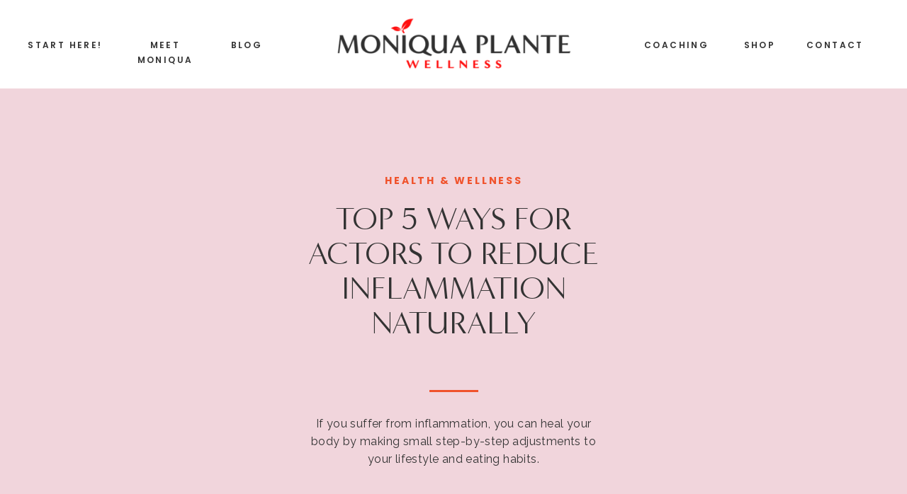

--- FILE ---
content_type: text/html; charset=UTF-8
request_url: https://www.moniquaplantewellness.com/reduce-inflammation-naturally/
body_size: 32727
content:
<!DOCTYPE html>
<html lang="en-US" class="d">
<head>
<link rel="stylesheet" type="text/css" href="//lib.showit.co/engine/2.4.3/showit.css" />
<meta name='robots' content='index, follow, max-image-preview:large, max-snippet:-1, max-video-preview:-1' />

	<!-- This site is optimized with the Yoast SEO plugin v17.1 - https://yoast.com/wordpress/plugins/seo/ -->
	<title>Top 5 Ways For Actors To Reduce Inflammation Naturally - Moniqua Plante Wellness</title>
	<meta name="description" content="Looking to reduce inflammation naturally? Before you reach for the medicine cabinet, check out these simple and effective alternatives. " />
	<link rel="canonical" href="https://www.moniquaplantewellness.com/reduce-inflammation-naturally/" />
	<meta property="og:locale" content="en_US" />
	<meta property="og:type" content="article" />
	<meta property="og:title" content="Top 5 Ways For Actors To Reduce Inflammation Naturally - Moniqua Plante Wellness" />
	<meta property="og:description" content="Looking to reduce inflammation naturally? Before you reach for the medicine cabinet, check out these simple and effective alternatives. " />
	<meta property="og:url" content="https://www.moniquaplantewellness.com/reduce-inflammation-naturally/" />
	<meta property="og:site_name" content="Moniqua Plante Wellness" />
	<meta property="article:published_time" content="2023-03-23T14:19:17+00:00" />
	<meta property="article:modified_time" content="2023-03-23T15:52:03+00:00" />
	<meta property="og:image" content="https://www.moniquaplantewellness.com/wp-content/uploads/2017/08/romina-farias-B5LZDN_t_fc-unsplash-scaled.jpg" />
	<meta property="og:image:width" content="2560" />
	<meta property="og:image:height" content="1707" />
	<meta name="twitter:card" content="summary_large_image" />
	<meta name="twitter:label1" content="Written by" />
	<meta name="twitter:data1" content="Moniqua Plante" />
	<meta name="twitter:label2" content="Est. reading time" />
	<meta name="twitter:data2" content="7 minutes" />
	<script type="application/ld+json" class="yoast-schema-graph">{"@context":"https://schema.org","@graph":[{"@type":"WebSite","@id":"https://www.moniquaplantewellness.com/#website","url":"https://www.moniquaplantewellness.com/","name":"The Plante Life","description":"Actor&#039;s Health and Confidence Coach","publisher":{"@id":"https://www.moniquaplantewellness.com/#/schema/person/275c5614f9aef0403beffb3ee56ca039"},"potentialAction":[{"@type":"SearchAction","target":{"@type":"EntryPoint","urlTemplate":"https://www.moniquaplantewellness.com/?s={search_term_string}"},"query-input":"required name=search_term_string"}],"inLanguage":"en-US"},{"@type":"ImageObject","@id":"https://www.moniquaplantewellness.com/reduce-inflammation-naturally/#primaryimage","inLanguage":"en-US","url":"https://www.moniquaplantewellness.com/wp-content/uploads/2017/08/romina-farias-B5LZDN_t_fc-unsplash-scaled.jpg","contentUrl":"https://www.moniquaplantewellness.com/wp-content/uploads/2017/08/romina-farias-B5LZDN_t_fc-unsplash-scaled.jpg","width":2560,"height":1707},{"@type":"WebPage","@id":"https://www.moniquaplantewellness.com/reduce-inflammation-naturally/#webpage","url":"https://www.moniquaplantewellness.com/reduce-inflammation-naturally/","name":"Top 5 Ways For Actors To Reduce Inflammation Naturally - Moniqua Plante Wellness","isPartOf":{"@id":"https://www.moniquaplantewellness.com/#website"},"primaryImageOfPage":{"@id":"https://www.moniquaplantewellness.com/reduce-inflammation-naturally/#primaryimage"},"datePublished":"2023-03-23T14:19:17+00:00","dateModified":"2023-03-23T15:52:03+00:00","description":"Looking to reduce inflammation naturally? Before you reach for the medicine cabinet, check out these simple and effective alternatives.\u00a0","breadcrumb":{"@id":"https://www.moniquaplantewellness.com/reduce-inflammation-naturally/#breadcrumb"},"inLanguage":"en-US","potentialAction":[{"@type":"ReadAction","target":["https://www.moniquaplantewellness.com/reduce-inflammation-naturally/"]}]},{"@type":"BreadcrumbList","@id":"https://www.moniquaplantewellness.com/reduce-inflammation-naturally/#breadcrumb","itemListElement":[{"@type":"ListItem","position":1,"name":"Home","item":"https://www.moniquaplantewellness.com/"},{"@type":"ListItem","position":2,"name":"Blog","item":"https://www.moniquaplantewellness.com/blog/"},{"@type":"ListItem","position":3,"name":"Top 5 Ways For Actors To Reduce Inflammation Naturally"}]},{"@type":"Article","@id":"https://www.moniquaplantewellness.com/reduce-inflammation-naturally/#article","isPartOf":{"@id":"https://www.moniquaplantewellness.com/reduce-inflammation-naturally/#webpage"},"author":{"@id":"https://www.moniquaplantewellness.com/#/schema/person/275c5614f9aef0403beffb3ee56ca039"},"headline":"Top 5 Ways For Actors To Reduce Inflammation Naturally","datePublished":"2023-03-23T14:19:17+00:00","dateModified":"2023-03-23T15:52:03+00:00","mainEntityOfPage":{"@id":"https://www.moniquaplantewellness.com/reduce-inflammation-naturally/#webpage"},"wordCount":1274,"commentCount":0,"publisher":{"@id":"https://www.moniquaplantewellness.com/#/schema/person/275c5614f9aef0403beffb3ee56ca039"},"image":{"@id":"https://www.moniquaplantewellness.com/reduce-inflammation-naturally/#primaryimage"},"thumbnailUrl":"https://www.moniquaplantewellness.com/wp-content/uploads/2017/08/romina-farias-B5LZDN_t_fc-unsplash-scaled.jpg","keywords":["Detox","Healthy Lifestyle","Inflammation","Losing Weight","Real Food","Weight Loss"],"articleSection":["Health &amp; Wellness"],"inLanguage":"en-US","potentialAction":[{"@type":"CommentAction","name":"Comment","target":["https://www.moniquaplantewellness.com/reduce-inflammation-naturally/#respond"]}]},{"@type":["Person","Organization"],"@id":"https://www.moniquaplantewellness.com/#/schema/person/275c5614f9aef0403beffb3ee56ca039","name":"Moniqua Plante","image":{"@type":"ImageObject","@id":"https://www.moniquaplantewellness.com/#personlogo","inLanguage":"en-US","url":"https://secure.gravatar.com/avatar/0ec9a910cd7342207a5eeccd57434c5fe0127d0f0adbca789b412b5e1eb099dd?s=96&d=mm&r=g","contentUrl":"https://secure.gravatar.com/avatar/0ec9a910cd7342207a5eeccd57434c5fe0127d0f0adbca789b412b5e1eb099dd?s=96&d=mm&r=g","caption":"Moniqua Plante"},"logo":{"@id":"https://www.moniquaplantewellness.com/#personlogo"}}]}</script>
	<!-- / Yoast SEO plugin. -->


<link rel='dns-prefetch' href='//www.googletagmanager.com' />
<link rel="alternate" type="application/rss+xml" title="Moniqua Plante Wellness &raquo; Feed" href="https://www.moniquaplantewellness.com/feed/" />
<link rel="alternate" type="application/rss+xml" title="Moniqua Plante Wellness &raquo; Comments Feed" href="https://www.moniquaplantewellness.com/comments/feed/" />
<link rel="alternate" type="application/rss+xml" title="Moniqua Plante Wellness &raquo; Top 5 Ways For Actors To Reduce Inflammation Naturally Comments Feed" href="https://www.moniquaplantewellness.com/reduce-inflammation-naturally/feed/" />
<script type="text/javascript">
/* <![CDATA[ */
window._wpemojiSettings = {"baseUrl":"https:\/\/s.w.org\/images\/core\/emoji\/16.0.1\/72x72\/","ext":".png","svgUrl":"https:\/\/s.w.org\/images\/core\/emoji\/16.0.1\/svg\/","svgExt":".svg","source":{"concatemoji":"https:\/\/www.moniquaplantewellness.com\/wp-includes\/js\/wp-emoji-release.min.js?ver=6.8.3"}};
/*! This file is auto-generated */
!function(s,n){var o,i,e;function c(e){try{var t={supportTests:e,timestamp:(new Date).valueOf()};sessionStorage.setItem(o,JSON.stringify(t))}catch(e){}}function p(e,t,n){e.clearRect(0,0,e.canvas.width,e.canvas.height),e.fillText(t,0,0);var t=new Uint32Array(e.getImageData(0,0,e.canvas.width,e.canvas.height).data),a=(e.clearRect(0,0,e.canvas.width,e.canvas.height),e.fillText(n,0,0),new Uint32Array(e.getImageData(0,0,e.canvas.width,e.canvas.height).data));return t.every(function(e,t){return e===a[t]})}function u(e,t){e.clearRect(0,0,e.canvas.width,e.canvas.height),e.fillText(t,0,0);for(var n=e.getImageData(16,16,1,1),a=0;a<n.data.length;a++)if(0!==n.data[a])return!1;return!0}function f(e,t,n,a){switch(t){case"flag":return n(e,"\ud83c\udff3\ufe0f\u200d\u26a7\ufe0f","\ud83c\udff3\ufe0f\u200b\u26a7\ufe0f")?!1:!n(e,"\ud83c\udde8\ud83c\uddf6","\ud83c\udde8\u200b\ud83c\uddf6")&&!n(e,"\ud83c\udff4\udb40\udc67\udb40\udc62\udb40\udc65\udb40\udc6e\udb40\udc67\udb40\udc7f","\ud83c\udff4\u200b\udb40\udc67\u200b\udb40\udc62\u200b\udb40\udc65\u200b\udb40\udc6e\u200b\udb40\udc67\u200b\udb40\udc7f");case"emoji":return!a(e,"\ud83e\udedf")}return!1}function g(e,t,n,a){var r="undefined"!=typeof WorkerGlobalScope&&self instanceof WorkerGlobalScope?new OffscreenCanvas(300,150):s.createElement("canvas"),o=r.getContext("2d",{willReadFrequently:!0}),i=(o.textBaseline="top",o.font="600 32px Arial",{});return e.forEach(function(e){i[e]=t(o,e,n,a)}),i}function t(e){var t=s.createElement("script");t.src=e,t.defer=!0,s.head.appendChild(t)}"undefined"!=typeof Promise&&(o="wpEmojiSettingsSupports",i=["flag","emoji"],n.supports={everything:!0,everythingExceptFlag:!0},e=new Promise(function(e){s.addEventListener("DOMContentLoaded",e,{once:!0})}),new Promise(function(t){var n=function(){try{var e=JSON.parse(sessionStorage.getItem(o));if("object"==typeof e&&"number"==typeof e.timestamp&&(new Date).valueOf()<e.timestamp+604800&&"object"==typeof e.supportTests)return e.supportTests}catch(e){}return null}();if(!n){if("undefined"!=typeof Worker&&"undefined"!=typeof OffscreenCanvas&&"undefined"!=typeof URL&&URL.createObjectURL&&"undefined"!=typeof Blob)try{var e="postMessage("+g.toString()+"("+[JSON.stringify(i),f.toString(),p.toString(),u.toString()].join(",")+"));",a=new Blob([e],{type:"text/javascript"}),r=new Worker(URL.createObjectURL(a),{name:"wpTestEmojiSupports"});return void(r.onmessage=function(e){c(n=e.data),r.terminate(),t(n)})}catch(e){}c(n=g(i,f,p,u))}t(n)}).then(function(e){for(var t in e)n.supports[t]=e[t],n.supports.everything=n.supports.everything&&n.supports[t],"flag"!==t&&(n.supports.everythingExceptFlag=n.supports.everythingExceptFlag&&n.supports[t]);n.supports.everythingExceptFlag=n.supports.everythingExceptFlag&&!n.supports.flag,n.DOMReady=!1,n.readyCallback=function(){n.DOMReady=!0}}).then(function(){return e}).then(function(){var e;n.supports.everything||(n.readyCallback(),(e=n.source||{}).concatemoji?t(e.concatemoji):e.wpemoji&&e.twemoji&&(t(e.twemoji),t(e.wpemoji)))}))}((window,document),window._wpemojiSettings);
/* ]]> */
</script>
<style id='wp-emoji-styles-inline-css' type='text/css'>

	img.wp-smiley, img.emoji {
		display: inline !important;
		border: none !important;
		box-shadow: none !important;
		height: 1em !important;
		width: 1em !important;
		margin: 0 0.07em !important;
		vertical-align: -0.1em !important;
		background: none !important;
		padding: 0 !important;
	}
</style>
<link rel='stylesheet' id='wp-block-library-css' href='https://www.moniquaplantewellness.com/wp-includes/css/dist/block-library/style.min.css?ver=6.8.3' type='text/css' media='all' />
<style id='wp-block-library-inline-css' type='text/css'>
.has-text-align-justify{text-align:justify;}
</style>
<style id='classic-theme-styles-inline-css' type='text/css'>
/*! This file is auto-generated */
.wp-block-button__link{color:#fff;background-color:#32373c;border-radius:9999px;box-shadow:none;text-decoration:none;padding:calc(.667em + 2px) calc(1.333em + 2px);font-size:1.125em}.wp-block-file__button{background:#32373c;color:#fff;text-decoration:none}
</style>
<style id='global-styles-inline-css' type='text/css'>
:root{--wp--preset--aspect-ratio--square: 1;--wp--preset--aspect-ratio--4-3: 4/3;--wp--preset--aspect-ratio--3-4: 3/4;--wp--preset--aspect-ratio--3-2: 3/2;--wp--preset--aspect-ratio--2-3: 2/3;--wp--preset--aspect-ratio--16-9: 16/9;--wp--preset--aspect-ratio--9-16: 9/16;--wp--preset--color--black: #000000;--wp--preset--color--cyan-bluish-gray: #abb8c3;--wp--preset--color--white: #ffffff;--wp--preset--color--pale-pink: #f78da7;--wp--preset--color--vivid-red: #cf2e2e;--wp--preset--color--luminous-vivid-orange: #ff6900;--wp--preset--color--luminous-vivid-amber: #fcb900;--wp--preset--color--light-green-cyan: #7bdcb5;--wp--preset--color--vivid-green-cyan: #00d084;--wp--preset--color--pale-cyan-blue: #8ed1fc;--wp--preset--color--vivid-cyan-blue: #0693e3;--wp--preset--color--vivid-purple: #9b51e0;--wp--preset--gradient--vivid-cyan-blue-to-vivid-purple: linear-gradient(135deg,rgba(6,147,227,1) 0%,rgb(155,81,224) 100%);--wp--preset--gradient--light-green-cyan-to-vivid-green-cyan: linear-gradient(135deg,rgb(122,220,180) 0%,rgb(0,208,130) 100%);--wp--preset--gradient--luminous-vivid-amber-to-luminous-vivid-orange: linear-gradient(135deg,rgba(252,185,0,1) 0%,rgba(255,105,0,1) 100%);--wp--preset--gradient--luminous-vivid-orange-to-vivid-red: linear-gradient(135deg,rgba(255,105,0,1) 0%,rgb(207,46,46) 100%);--wp--preset--gradient--very-light-gray-to-cyan-bluish-gray: linear-gradient(135deg,rgb(238,238,238) 0%,rgb(169,184,195) 100%);--wp--preset--gradient--cool-to-warm-spectrum: linear-gradient(135deg,rgb(74,234,220) 0%,rgb(151,120,209) 20%,rgb(207,42,186) 40%,rgb(238,44,130) 60%,rgb(251,105,98) 80%,rgb(254,248,76) 100%);--wp--preset--gradient--blush-light-purple: linear-gradient(135deg,rgb(255,206,236) 0%,rgb(152,150,240) 100%);--wp--preset--gradient--blush-bordeaux: linear-gradient(135deg,rgb(254,205,165) 0%,rgb(254,45,45) 50%,rgb(107,0,62) 100%);--wp--preset--gradient--luminous-dusk: linear-gradient(135deg,rgb(255,203,112) 0%,rgb(199,81,192) 50%,rgb(65,88,208) 100%);--wp--preset--gradient--pale-ocean: linear-gradient(135deg,rgb(255,245,203) 0%,rgb(182,227,212) 50%,rgb(51,167,181) 100%);--wp--preset--gradient--electric-grass: linear-gradient(135deg,rgb(202,248,128) 0%,rgb(113,206,126) 100%);--wp--preset--gradient--midnight: linear-gradient(135deg,rgb(2,3,129) 0%,rgb(40,116,252) 100%);--wp--preset--font-size--small: 13px;--wp--preset--font-size--medium: 20px;--wp--preset--font-size--large: 36px;--wp--preset--font-size--x-large: 42px;--wp--preset--spacing--20: 0.44rem;--wp--preset--spacing--30: 0.67rem;--wp--preset--spacing--40: 1rem;--wp--preset--spacing--50: 1.5rem;--wp--preset--spacing--60: 2.25rem;--wp--preset--spacing--70: 3.38rem;--wp--preset--spacing--80: 5.06rem;--wp--preset--shadow--natural: 6px 6px 9px rgba(0, 0, 0, 0.2);--wp--preset--shadow--deep: 12px 12px 50px rgba(0, 0, 0, 0.4);--wp--preset--shadow--sharp: 6px 6px 0px rgba(0, 0, 0, 0.2);--wp--preset--shadow--outlined: 6px 6px 0px -3px rgba(255, 255, 255, 1), 6px 6px rgba(0, 0, 0, 1);--wp--preset--shadow--crisp: 6px 6px 0px rgba(0, 0, 0, 1);}:where(.is-layout-flex){gap: 0.5em;}:where(.is-layout-grid){gap: 0.5em;}body .is-layout-flex{display: flex;}.is-layout-flex{flex-wrap: wrap;align-items: center;}.is-layout-flex > :is(*, div){margin: 0;}body .is-layout-grid{display: grid;}.is-layout-grid > :is(*, div){margin: 0;}:where(.wp-block-columns.is-layout-flex){gap: 2em;}:where(.wp-block-columns.is-layout-grid){gap: 2em;}:where(.wp-block-post-template.is-layout-flex){gap: 1.25em;}:where(.wp-block-post-template.is-layout-grid){gap: 1.25em;}.has-black-color{color: var(--wp--preset--color--black) !important;}.has-cyan-bluish-gray-color{color: var(--wp--preset--color--cyan-bluish-gray) !important;}.has-white-color{color: var(--wp--preset--color--white) !important;}.has-pale-pink-color{color: var(--wp--preset--color--pale-pink) !important;}.has-vivid-red-color{color: var(--wp--preset--color--vivid-red) !important;}.has-luminous-vivid-orange-color{color: var(--wp--preset--color--luminous-vivid-orange) !important;}.has-luminous-vivid-amber-color{color: var(--wp--preset--color--luminous-vivid-amber) !important;}.has-light-green-cyan-color{color: var(--wp--preset--color--light-green-cyan) !important;}.has-vivid-green-cyan-color{color: var(--wp--preset--color--vivid-green-cyan) !important;}.has-pale-cyan-blue-color{color: var(--wp--preset--color--pale-cyan-blue) !important;}.has-vivid-cyan-blue-color{color: var(--wp--preset--color--vivid-cyan-blue) !important;}.has-vivid-purple-color{color: var(--wp--preset--color--vivid-purple) !important;}.has-black-background-color{background-color: var(--wp--preset--color--black) !important;}.has-cyan-bluish-gray-background-color{background-color: var(--wp--preset--color--cyan-bluish-gray) !important;}.has-white-background-color{background-color: var(--wp--preset--color--white) !important;}.has-pale-pink-background-color{background-color: var(--wp--preset--color--pale-pink) !important;}.has-vivid-red-background-color{background-color: var(--wp--preset--color--vivid-red) !important;}.has-luminous-vivid-orange-background-color{background-color: var(--wp--preset--color--luminous-vivid-orange) !important;}.has-luminous-vivid-amber-background-color{background-color: var(--wp--preset--color--luminous-vivid-amber) !important;}.has-light-green-cyan-background-color{background-color: var(--wp--preset--color--light-green-cyan) !important;}.has-vivid-green-cyan-background-color{background-color: var(--wp--preset--color--vivid-green-cyan) !important;}.has-pale-cyan-blue-background-color{background-color: var(--wp--preset--color--pale-cyan-blue) !important;}.has-vivid-cyan-blue-background-color{background-color: var(--wp--preset--color--vivid-cyan-blue) !important;}.has-vivid-purple-background-color{background-color: var(--wp--preset--color--vivid-purple) !important;}.has-black-border-color{border-color: var(--wp--preset--color--black) !important;}.has-cyan-bluish-gray-border-color{border-color: var(--wp--preset--color--cyan-bluish-gray) !important;}.has-white-border-color{border-color: var(--wp--preset--color--white) !important;}.has-pale-pink-border-color{border-color: var(--wp--preset--color--pale-pink) !important;}.has-vivid-red-border-color{border-color: var(--wp--preset--color--vivid-red) !important;}.has-luminous-vivid-orange-border-color{border-color: var(--wp--preset--color--luminous-vivid-orange) !important;}.has-luminous-vivid-amber-border-color{border-color: var(--wp--preset--color--luminous-vivid-amber) !important;}.has-light-green-cyan-border-color{border-color: var(--wp--preset--color--light-green-cyan) !important;}.has-vivid-green-cyan-border-color{border-color: var(--wp--preset--color--vivid-green-cyan) !important;}.has-pale-cyan-blue-border-color{border-color: var(--wp--preset--color--pale-cyan-blue) !important;}.has-vivid-cyan-blue-border-color{border-color: var(--wp--preset--color--vivid-cyan-blue) !important;}.has-vivid-purple-border-color{border-color: var(--wp--preset--color--vivid-purple) !important;}.has-vivid-cyan-blue-to-vivid-purple-gradient-background{background: var(--wp--preset--gradient--vivid-cyan-blue-to-vivid-purple) !important;}.has-light-green-cyan-to-vivid-green-cyan-gradient-background{background: var(--wp--preset--gradient--light-green-cyan-to-vivid-green-cyan) !important;}.has-luminous-vivid-amber-to-luminous-vivid-orange-gradient-background{background: var(--wp--preset--gradient--luminous-vivid-amber-to-luminous-vivid-orange) !important;}.has-luminous-vivid-orange-to-vivid-red-gradient-background{background: var(--wp--preset--gradient--luminous-vivid-orange-to-vivid-red) !important;}.has-very-light-gray-to-cyan-bluish-gray-gradient-background{background: var(--wp--preset--gradient--very-light-gray-to-cyan-bluish-gray) !important;}.has-cool-to-warm-spectrum-gradient-background{background: var(--wp--preset--gradient--cool-to-warm-spectrum) !important;}.has-blush-light-purple-gradient-background{background: var(--wp--preset--gradient--blush-light-purple) !important;}.has-blush-bordeaux-gradient-background{background: var(--wp--preset--gradient--blush-bordeaux) !important;}.has-luminous-dusk-gradient-background{background: var(--wp--preset--gradient--luminous-dusk) !important;}.has-pale-ocean-gradient-background{background: var(--wp--preset--gradient--pale-ocean) !important;}.has-electric-grass-gradient-background{background: var(--wp--preset--gradient--electric-grass) !important;}.has-midnight-gradient-background{background: var(--wp--preset--gradient--midnight) !important;}.has-small-font-size{font-size: var(--wp--preset--font-size--small) !important;}.has-medium-font-size{font-size: var(--wp--preset--font-size--medium) !important;}.has-large-font-size{font-size: var(--wp--preset--font-size--large) !important;}.has-x-large-font-size{font-size: var(--wp--preset--font-size--x-large) !important;}
:where(.wp-block-post-template.is-layout-flex){gap: 1.25em;}:where(.wp-block-post-template.is-layout-grid){gap: 1.25em;}
:where(.wp-block-columns.is-layout-flex){gap: 2em;}:where(.wp-block-columns.is-layout-grid){gap: 2em;}
:root :where(.wp-block-pullquote){font-size: 1.5em;line-height: 1.6;}
</style>
<link rel='stylesheet' id='jpibfi-style-css' href='https://www.moniquaplantewellness.com/wp-content/plugins/jquery-pin-it-button-for-images/css/client.css?ver=3.0.6' type='text/css' media='all' />
<link rel='stylesheet' id='pub-style-css' href='https://www.moniquaplantewellness.com/wp-content/themes/showit/pubs/51vb5_n7rz-lp6pflybsog/20250813195214Sgkvear/assets/pub.css?ver=1755114741' type='text/css' media='all' />
<link rel='stylesheet' id='jetpack_css-css' href='https://www.moniquaplantewellness.com/wp-content/plugins/jetpack/css/jetpack.css?ver=9.7.2' type='text/css' media='all' />
<script type="text/javascript" src="https://www.moniquaplantewellness.com/wp-includes/js/jquery/jquery.min.js?ver=3.7.1" id="jquery-core-js"></script>
<script type="text/javascript" id="jquery-core-js-after">
/* <![CDATA[ */
$ = jQuery;
/* ]]> */
</script>
<script type="text/javascript" src="https://www.moniquaplantewellness.com/wp-includes/js/jquery/jquery-migrate.min.js?ver=3.4.1" id="jquery-migrate-js"></script>
<script type="text/javascript" src="https://www.googletagmanager.com/gtag/js?id=UA-64641138-1" id="google_gtagjs-js" async></script>
<script type="text/javascript" id="google_gtagjs-js-after">
/* <![CDATA[ */
window.dataLayer = window.dataLayer || [];function gtag(){dataLayer.push(arguments);}
gtag('set', 'linker', {"domains":["www.moniquaplantewellness.com"]} );
gtag("js", new Date());
gtag("set", "developer_id.dZTNiMT", true);
gtag("config", "UA-64641138-1", {"anonymize_ip":true});
/* ]]> */
</script>
<script type="text/javascript" src="https://www.moniquaplantewellness.com/wp-content/themes/showit/pubs/51vb5_n7rz-lp6pflybsog/20250813195214Sgkvear/assets/pub.js?ver=1755114741" id="pub-script-js"></script>
<link rel="https://api.w.org/" href="https://www.moniquaplantewellness.com/wp-json/" /><link rel="alternate" title="JSON" type="application/json" href="https://www.moniquaplantewellness.com/wp-json/wp/v2/posts/13564" /><link rel="EditURI" type="application/rsd+xml" title="RSD" href="https://www.moniquaplantewellness.com/xmlrpc.php?rsd" />
<link rel='shortlink' href='https://www.moniquaplantewellness.com/?p=13564' />
<link rel="alternate" title="oEmbed (JSON)" type="application/json+oembed" href="https://www.moniquaplantewellness.com/wp-json/oembed/1.0/embed?url=https%3A%2F%2Fwww.moniquaplantewellness.com%2Freduce-inflammation-naturally%2F" />
<link rel="alternate" title="oEmbed (XML)" type="text/xml+oembed" href="https://www.moniquaplantewellness.com/wp-json/oembed/1.0/embed?url=https%3A%2F%2Fwww.moniquaplantewellness.com%2Freduce-inflammation-naturally%2F&#038;format=xml" />
<meta name="generator" content="Site Kit by Google 1.32.0" /><style type="text/css">
	a.pinit-button.custom span {
		}

	.pinit-hover {
		opacity: 0.8 !important;
		filter: alpha(opacity=80) !important;
	}
	a.pinit-button {
	border-bottom: 0 !important;
	box-shadow: none !important;
	margin-bottom: 0 !important;
}
a.pinit-button::after {
    display: none;
}</style>
		<style type='text/css'>img#wpstats{display:none}</style>
		
<meta charset="UTF-8" />
<meta name="viewport" content="width=device-width, initial-scale=1" />
<link rel="icon" type="image/png" href="//static.showit.co/200/vtcYz1wKQG2AEPsSz2NqIg/109475/favicon.png" />
<link rel="preconnect" href="https://static.showit.co" />

<link rel="preconnect" href="https://fonts.googleapis.com">
<link rel="preconnect" href="https://fonts.gstatic.com" crossorigin>
<link href="https://fonts.googleapis.com/css?family=Poppins:600|Poppins:700|Raleway:regular|Oswald:regular|Lato:700|Poppins:500" rel="stylesheet" type="text/css"/>
<style>
@font-face{font-family:Andale Mono;src:url('//static.showit.co/file/2cXvGH7qS9yBu-h-Ub5ekA/shared/andalemono.woff');}
@font-face{font-family:Minerva Modern Regular;src:url('//static.showit.co/file/8l4S-oZ8RNSwRpaumLAKuw/shared/minervamodern-regular.woff');}
@font-face{font-family:Sofia Pro Light;src:url('//static.showit.co/file/TXhm3nDdSPGTAiG3cE_Npw/109475/sofiapro-light-webfont.woff');}
@font-face{font-family:Formetor Regular;src:url('//static.showit.co/file/yj01cvSfSW2KaYwVOOHAlw/shared/formetor-regular.woff');}
@font-face{font-family:Sofia Pro Medium;src:url('//static.showit.co/file/bi9QR1H3Se2mHfNjBZT1xQ/shared/sofiapromedium.woff');}
</style>
<script id="init_data" type="application/json">
{"mobile":{"w":320},"desktop":{"w":1200,"defaultTrIn":{"type":"fade"},"defaultTrOut":{"type":"fade"},"bgFillType":"color","bgColor":"colors-7"},"sid":"51vb5_n7rz-lp6pflybsog","break":768,"assetURL":"//static.showit.co","contactFormId":"109475/229397","cfAction":"aHR0cHM6Ly9jbGllbnRzZXJ2aWNlLnNob3dpdC5jby9jb250YWN0Zm9ybQ==","sgAction":"aHR0cHM6Ly9jbGllbnRzZXJ2aWNlLnNob3dpdC5jby9zb2NpYWxncmlk","blockData":[{"slug":"mobile-menu","visible":"m","states":[],"d":{"h":85,"w":1200,"locking":{"offset":0},"bgFillType":"color","bgColor":"colors-7","bgMediaType":"none"},"m":{"h":355,"w":320,"locking":{"side":"t","offset":0},"stateTrIn":{"type":"slide","duration":1,"direction":"Down"},"stateTrOut":{"type":"slide","duration":1,"direction":"Up"},"bgFillType":"color","bgColor":"colors-3","bgMediaType":"none"}},{"slug":"mobile-menu-closed","visible":"m","states":[],"d":{"h":222,"w":1200,"locking":{},"bgFillType":"color","bgColor":"colors-7","bgMediaType":"none"},"m":{"h":50,"w":320,"locking":{"side":"st"},"bgFillType":"color","bgColor":"colors-7","bgMediaType":"none"}},{"slug":"menu","visible":"d","states":[],"d":{"h":125,"w":1200,"locking":{"side":"st"},"nature":"dH","bgFillType":"color","bgColor":"colors-7","bgMediaType":"none"},"m":{"h":40,"w":320,"locking":{"side":"st"},"bgFillType":"color","bgColor":"colors-7","bgMediaType":"none"}},{"slug":"post-title","visible":"a","states":[],"d":{"h":478,"w":1200,"nature":"dH","bgFillType":"color","bgColor":"colors-2","bgMediaType":"none"},"m":{"h":333,"w":320,"nature":"dH","bgFillType":"color","bgColor":"colors-2","bgMediaType":"none"}},{"slug":"blog-sidebar","visible":"d","states":[],"d":{"h":5,"w":1200,"bgFillType":"color","bgColor":"colors-7","bgMediaType":"none"},"m":{"h":1682,"w":320,"bgFillType":"color","bgColor":"#FFFFFF","bgMediaType":"none"}},{"slug":"post-content","visible":"a","states":[{"d":{"bgFillType":"color","bgColor":"#000000:0","bgMediaType":"none"},"m":{"bgFillType":"color","bgColor":"#000000:0","bgMediaType":"none"},"slug":"view-1"}],"d":{"h":1335,"w":1200,"nature":"dH","bgFillType":"color","bgColor":"colors-7","bgMediaType":"none"},"m":{"h":2100,"w":320,"nature":"dH","bgFillType":"color","bgColor":"colors-6","bgMediaType":"none"},"stateTrans":[{}]},{"slug":"new-canvas","visible":"a","states":[],"d":{"h":150,"w":1200,"bgFillType":"color","bgColor":"colors-7","bgMediaType":"none"},"m":{"h":200,"w":320,"bgFillType":"color","bgColor":"colors-7","bgMediaType":"none"}},{"slug":"comment","visible":"a","states":[{"d":{"bgFillType":"color","bgColor":"#000000:0","bgMediaType":"none"},"m":{"bgFillType":"color","bgColor":"#000000:0","bgMediaType":"none"},"slug":"show-comments"},{"d":{"bgFillType":"color","bgColor":"#000000:0","bgMediaType":"none"},"m":{"bgFillType":"color","bgColor":"#000000:0","bgMediaType":"none"},"slug":"hide-comments"}],"d":{"h":86,"w":1200,"bgFillType":"color","bgColor":"colors-7","bgMediaType":"none"},"m":{"h":106,"w":320,"nature":"dH","bgFillType":"color","bgColor":"colors-6","bgMediaType":"none"},"stateTrans":[{},{}]},{"slug":"existing-comments","visible":"a","states":[],"d":{"h":66,"w":1200,"nature":"dH","bgFillType":"color","bgColor":"colors-7","bgMediaType":"none"},"m":{"h":149,"w":320,"nature":"dH","bgFillType":"color","bgColor":"colors-6","bgMediaType":"none"}},{"slug":"comments-form","visible":"a","states":[],"d":{"h":104,"w":1200,"nature":"dH","bgFillType":"color","bgColor":"colors-7","bgMediaType":"none"},"m":{"h":160,"w":320,"nature":"dH","bgFillType":"color","bgColor":"colors-6","bgMediaType":"none"}},{"slug":"pagination","visible":"a","states":[],"d":{"h":176,"w":1200,"nature":"dH","bgFillType":"color","bgColor":"colors-7","bgMediaType":"none"},"m":{"h":275,"w":320,"nature":"dH","bgFillType":"color","bgColor":"colors-7","bgMediaType":"none"}},{"slug":"category","visible":"a","states":[],"d":{"h":501,"w":1200,"stateTrIn":{"type":"fade","duration":0.6,"direction":"none"},"bgFillType":"color","bgColor":"colors-4","bgMediaType":"none"},"m":{"h":566,"w":320,"stateTrIn":{"type":"fade","duration":0.6,"direction":"none"},"bgFillType":"color","bgColor":"colors-4","bgMediaType":"none"}},{"slug":"about","visible":"a","states":[],"d":{"h":750,"w":1200,"bgFillType":"color","bgColor":"colors-3","bgMediaType":"image","bgImage":{"key":"jGs4GnhPQyi6MZR3cEKL_g/109475/tim-foster-sf23azhzrr4-unsplash.jpg","aspect_ratio":1.5,"title":"tim-foster-Sf23azHZRR4-unsplash","type":"asset"},"bgOpacity":10,"bgPos":"cm","bgScale":"cover","bgScroll":"x"},"m":{"h":800,"w":320,"bgFillType":"color","bgColor":"colors-3","bgMediaType":"image","bgImage":{"key":"jGs4GnhPQyi6MZR3cEKL_g/109475/tim-foster-sf23azhzrr4-unsplash.jpg","aspect_ratio":1.5,"title":"tim-foster-Sf23azHZRR4-unsplash","type":"asset"},"bgOpacity":10,"bgPos":"cm","bgScale":"cover","bgScroll":"x"}},{"slug":"top-resources","visible":"a","states":[],"d":{"h":1150,"w":1200,"bgFillType":"color","bgColor":"colors-6","bgMediaType":"none"},"m":{"h":1501,"w":320,"bgFillType":"color","bgColor":"colors-6","bgMediaType":"none"},"ps":[{"trigger":"onscreen","type":"show"}]},{"slug":"instagram","visible":"a","states":[],"d":{"h":673,"w":1200,"bgFillType":"color","bgColor":"colors-7","bgMediaType":"none"},"m":{"h":860,"w":320,"bgFillType":"color","bgColor":"colors-7","bgMediaType":"none"}}],"elementData":[{"type":"simple","visible":"m","id":"mobile-menu_0","blockId":"mobile-menu","m":{"x":-3,"y":6,"w":323,"h":55,"a":0,"lockV":"t"},"d":{"x":360,"y":26,"w":480,"h":34,"a":0}},{"type":"icon","visible":"m","id":"mobile-menu_1","blockId":"mobile-menu","m":{"x":112,"y":267,"w":30,"h":30,"a":0,"lockV":"b"},"d":{"x":151.755,"y":273.459,"w":25.756,"h":26.48,"a":0}},{"type":"icon","visible":"m","id":"mobile-menu_2","blockId":"mobile-menu","m":{"x":151,"y":265,"w":32,"h":34,"a":0,"lockV":"b"},"d":{"x":185.005,"y":271.191,"w":30.006,"h":31.015,"a":0}},{"type":"icon","visible":"m","id":"mobile-menu_3","blockId":"mobile-menu","m":{"x":189,"y":269,"w":26,"h":27,"a":0,"lockV":"b"},"d":{"x":266.648,"y":276.887,"w":23.006,"h":22.007,"a":0}},{"type":"simple","visible":"m","id":"mobile-menu_4","blockId":"mobile-menu","m":{"x":38,"y":182,"w":251,"h":1,"a":0,"lockV":"b"},"d":{"x":967,"y":203,"w":177,"h":1,"a":0}},{"type":"simple","visible":"m","id":"mobile-menu_5","blockId":"mobile-menu","m":{"x":38,"y":126,"w":251,"h":1,"a":0,"lockV":"b"},"d":{"x":967,"y":203,"w":177,"h":1,"a":0}},{"type":"simple","visible":"m","id":"mobile-menu_6","blockId":"mobile-menu","m":{"x":38,"y":238,"w":251,"h":1,"a":0,"lockV":"b"},"d":{"x":967,"y":203,"w":177,"h":1,"a":0}},{"type":"icon","visible":"m","id":"mobile-menu_7","blockId":"mobile-menu","m":{"x":284,"y":21,"w":27,"h":24,"a":0,"lockV":"t"},"d":{"x":550,"y":-28,"w":100,"h":100,"a":0},"pc":[{"type":"hide","block":"mobile-menu"}]},{"type":"simple","visible":"m","id":"mobile-menu_8","blockId":"mobile-menu","m":{"x":0,"y":0,"w":320,"h":5,"a":0},"d":{"x":360,"y":67,"w":480,"h":88.80000000000001,"a":0}},{"type":"text","visible":"m","id":"mobile-menu_9","blockId":"mobile-menu","m":{"x":49,"y":96,"w":93,"h":17,"a":0,"lockV":"b"},"d":{"x":920.2,"y":34,"w":70,"h":26,"a":0,"lockH":"r"},"pc":[{"type":"hide","block":"mobile-menu"}]},{"type":"text","visible":"m","id":"mobile-menu_10","blockId":"mobile-menu","m":{"x":49,"y":155,"w":110,"h":18,"a":0,"lockV":"b"},"d":{"x":735.4,"y":34,"w":57,"h":26,"a":0,"lockH":"r"},"pc":[{"type":"hide","block":"mobile-menu"}]},{"type":"text","visible":"m","id":"mobile-menu_11","blockId":"mobile-menu","m":{"x":49,"y":208,"w":81,"h":18,"a":0,"lockV":"b"},"d":{"x":655,"y":34,"w":52,"h":26,"a":0,"lockH":"r"},"pc":[{"type":"hide","block":"mobile-menu"}]},{"type":"text","visible":"m","id":"mobile-menu_12","blockId":"mobile-menu","m":{"x":192,"y":96,"w":111,"h":17,"a":0,"lockV":"b"},"d":{"x":1018.6,"y":34,"w":77,"h":26,"a":0,"lockH":"r"},"pc":[{"type":"hide","block":"mobile-menu"}]},{"type":"text","visible":"m","id":"mobile-menu_13","blockId":"mobile-menu","m":{"x":192,"y":155,"w":43,"h":18,"a":0,"lockV":"b"},"d":{"x":1018.6,"y":34,"w":77,"h":26,"a":0,"lockH":"r"},"pc":[{"type":"hide","block":"mobile-menu"}]},{"type":"text","visible":"m","id":"mobile-menu_14","blockId":"mobile-menu","m":{"x":192,"y":208,"w":81,"h":18,"a":0,"lockV":"b"},"d":{"x":1018.6,"y":34,"w":77,"h":26,"a":0,"lockH":"r"},"pc":[{"type":"hide","block":"mobile-menu"}]},{"type":"graphic","visible":"a","id":"mobile-menu_15","blockId":"mobile-menu","m":{"x":78,"y":10,"w":178,"h":48,"a":0},"d":{"x":512,"y":13,"w":177,"h":59,"a":0},"c":{"key":"IMetaa1AQ0qSPi3BPqfqwQ/109475/logo.png","aspect_ratio":4}},{"type":"icon","visible":"m","id":"mobile-menu-closed_0","blockId":"mobile-menu-closed","m":{"x":282,"y":14,"w":27,"h":24,"a":0},"d":{"x":550,"y":-28,"w":100,"h":100,"a":0},"pc":[{"type":"show","block":"mobile-menu"}]},{"type":"simple","visible":"m","id":"mobile-menu-closed_1","blockId":"mobile-menu-closed","m":{"x":0,"y":49,"w":320,"h":1,"a":0},"d":{"x":0,"y":0,"w":1200,"h":1,"a":0,"lockH":"s"}},{"type":"simple","visible":"m","id":"mobile-menu-closed_2","blockId":"mobile-menu-closed","m":{"x":0,"y":-2,"w":320,"h":5,"a":0},"d":{"x":360,"y":67,"w":480,"h":88.80000000000001,"a":0}},{"type":"graphic","visible":"a","id":"mobile-menu-closed_3","blockId":"mobile-menu-closed","m":{"x":79,"y":6,"w":162,"h":41,"a":0},"d":{"x":368,"y":34,"w":465,"h":155,"a":0},"c":{"key":"IMetaa1AQ0qSPi3BPqfqwQ/109475/logo.png","aspect_ratio":4}},{"type":"simple","visible":"a","id":"menu_6","blockId":"menu","m":{"x":48,"y":6,"w":224,"h":28,"a":0},"d":{"x":0,"y":0,"w":1200,"h":10,"a":0,"o":0,"lockH":"s"}},{"type":"graphic","visible":"a","id":"menu_7","blockId":"menu","m":{"x":104,"y":6,"w":112,"h":37,"a":0},"d":{"x":424,"y":25,"w":353,"h":77,"a":0},"c":{"key":"IMetaa1AQ0qSPi3BPqfqwQ/109475/logo.png","aspect_ratio":4}},{"type":"text","visible":"d","id":"menu_8","blockId":"menu","m":{"x":19,"y":18,"w":146,"h":37,"a":0},"d":{"x":38,"y":53,"w":108,"h":20,"a":0,"lockH":"l"}},{"type":"text","visible":"d","id":"menu_9","blockId":"menu","m":{"x":19,"y":18,"w":146,"h":37,"a":0},"d":{"x":170,"y":53,"w":126,"h":20,"a":0,"lockH":"l"}},{"type":"text","visible":"d","id":"menu_10","blockId":"menu","m":{"x":19,"y":18,"w":146,"h":37,"a":0},"d":{"x":322,"y":53,"w":52,"h":20,"a":0,"lockH":"l"}},{"type":"text","visible":"d","id":"menu_11","blockId":"menu","m":{"x":19,"y":18,"w":146,"h":37,"a":0},"d":{"x":829,"y":53,"w":87,"h":20,"a":0,"lockH":"r"}},{"type":"text","visible":"d","id":"menu_12","blockId":"menu","m":{"x":19,"y":18,"w":146,"h":37,"a":0},"d":{"x":946,"y":53,"w":92,"h":20,"a":0,"lockH":"r"}},{"type":"text","visible":"d","id":"menu_13","blockId":"menu","m":{"x":19,"y":18,"w":146,"h":37,"a":0},"d":{"x":1058,"y":53,"w":80,"h":20,"a":0,"lockH":"r"}},{"type":"text","visible":"a","id":"post-title_0","blockId":"post-title","m":{"x":21,"y":70,"w":278,"h":78,"a":0},"d":{"x":353,"y":160,"w":494,"h":47,"a":0}},{"type":"text","visible":"a","id":"post-title_1","blockId":"post-title","m":{"x":46,"y":36,"w":229,"h":22,"a":0},"d":{"x":406,"y":118,"w":389,"h":25,"a":0}},{"type":"text","visible":"a","id":"post-title_3","blockId":"post-title","m":{"x":37,"y":227,"w":247,"h":64,"a":0,"lockV":"b"},"d":{"x":384,"y":312,"w":432,"h":48,"a":0,"lockV":"b"}},{"type":"simple","visible":"a","id":"post-title_4","blockId":"post-title","m":{"x":131,"y":202,"w":58,"h":2,"a":0,"lockV":"b"},"d":{"x":566,"y":277,"w":69,"h":3,"a":0,"lockV":"b"}},{"type":"simple","visible":"a","id":"blog-sidebar_0","blockId":"blog-sidebar","m":{"x":-15,"y":625,"w":270,"h":1,"a":0},"d":{"x":876,"y":957,"w":225,"h":1,"a":0}},{"type":"simple","visible":"a","id":"blog-sidebar_1","blockId":"blog-sidebar","m":{"x":-15,"y":625,"w":270,"h":1,"a":0},"d":{"x":876,"y":876,"w":225,"h":1,"a":0}},{"type":"simple","visible":"a","id":"blog-sidebar_2","blockId":"blog-sidebar","m":{"x":-10,"y":338,"w":260,"h":4,"a":0},"d":{"x":876,"y":793,"w":225,"h":1,"a":0}},{"type":"graphic","visible":"a","id":"blog-sidebar_3","blockId":"blog-sidebar","m":{"x":-5,"y":452,"w":250,"h":329,"a":0},"d":{"x":857,"y":67,"w":269,"h":282,"a":0,"gs":{"s":0}},"c":{"key":"TVY9TiBjSry3Bcxh4UKEPQ/109475/for_website.png","aspect_ratio":1}},{"type":"icon","visible":"a","id":"blog-sidebar_4","blockId":"blog-sidebar","m":{"x":302,"y":568,"w":19.566,"h":16.509,"a":0},"d":{"x":987,"y":604,"w":28,"h":28,"a":0}},{"type":"icon","visible":"a","id":"blog-sidebar_5","blockId":"blog-sidebar","m":{"x":267,"y":566,"w":22.639,"h":22.323,"a":0},"d":{"x":950,"y":602,"w":30,"h":30,"a":0}},{"type":"icon","visible":"a","id":"blog-sidebar_6","blockId":"blog-sidebar","m":{"x":229,"y":565,"w":22.639,"h":22.323,"a":0},"d":{"x":907,"y":602,"w":30,"h":30,"a":0}},{"type":"icon","visible":"a","id":"blog-sidebar_7","blockId":"blog-sidebar","m":{"x":196,"y":563,"w":22.639,"h":22.323,"a":0},"d":{"x":868,"y":601,"w":33,"h":33,"a":0}},{"type":"simple","visible":"a","id":"blog-sidebar_8","blockId":"blog-sidebar","m":{"x":113,"y":611,"w":224.007,"h":41.01,"a":0},"d":{"x":876,"y":671,"w":225,"h":42,"a":0}},{"type":"graphic","visible":"a","id":"blog-sidebar_9","blockId":"blog-sidebar","m":{"x":-47,"y":0,"w":354,"h":523,"a":0,"gs":{"s":100,"t":"zoom","p":150,"y":100,"x":100}},"d":{"x":881,"y":1061,"w":227,"h":202,"a":0,"gs":{"s":100,"t":"zoom","p":140,"y":100,"x":100}},"c":{"key":"Qt40VulgT3GdNqhw-rM_zQ/109475/green_1_crop.jpg","aspect_ratio":1.63901}},{"type":"simple","visible":"a","id":"blog-sidebar_10","blockId":"blog-sidebar","m":{"x":32,"y":367,"w":197,"h":50,"a":0},"d":{"x":910,"y":1523,"w":164,"h":49,"a":0}},{"type":"text","visible":"a","id":"blog-sidebar_11","blockId":"blog-sidebar","m":{"x":189,"y":16,"w":99,"h":125,"a":0},"d":{"x":765,"y":299,"w":273,"h":94,"a":-5}},{"type":"text","visible":"a","id":"blog-sidebar_12","blockId":"blog-sidebar","m":{"x":-10,"y":666,"w":245,"h":21,"a":0},"d":{"x":875,"y":408,"w":193,"h":18,"a":0}},{"type":"text","visible":"a","id":"blog-sidebar_13","blockId":"blog-sidebar","m":{"x":112,"y":417,"w":224.006,"h":134.01,"a":0},"d":{"x":875,"y":443,"w":221,"h":140,"a":0}},{"type":"text","visible":"a","id":"blog-sidebar_14","blockId":"blog-sidebar","m":{"x":130,"y":619,"w":96,"h":19,"a":0},"d":{"x":893,"y":684,"w":178,"h":16,"a":0}},{"type":"text","visible":"a","id":"blog-sidebar_15","blockId":"blog-sidebar","m":{"x":-12,"y":732,"w":233,"h":48,"a":0},"d":{"x":876,"y":752,"w":175,"h":24,"a":0}},{"type":"text","visible":"a","id":"blog-sidebar_16","blockId":"blog-sidebar","m":{"x":-15,"y":541,"w":157,"h":26,"a":0},"d":{"x":876,"y":816,"w":259,"h":39,"a":0}},{"type":"text","visible":"a","id":"blog-sidebar_17","blockId":"blog-sidebar","m":{"x":-15,"y":541,"w":157,"h":26,"a":0},"d":{"x":876,"y":897,"w":206,"h":41,"a":0}},{"type":"text","visible":"a","id":"blog-sidebar_18","blockId":"blog-sidebar","m":{"x":-15,"y":541,"w":157,"h":26,"a":0},"d":{"x":876,"y":982,"w":212,"h":46,"a":0}},{"type":"text","visible":"a","id":"blog-sidebar_19","blockId":"blog-sidebar","m":{"x":23,"y":134,"w":226,"h":103,"a":0},"d":{"x":892,"y":1291,"w":191,"h":96,"a":0}},{"type":"text","visible":"a","id":"blog-sidebar_20","blockId":"blog-sidebar","m":{"x":14,"y":282,"w":233,"h":70,"a":0,"trIn":{"cl":"fadeIn","d":"0.5","dl":"0"}},"d":{"x":891,"y":1394,"w":194,"h":121,"a":0,"trIn":{"cl":"fadeIn","d":"0.5","dl":"0"}}},{"type":"text","visible":"a","id":"blog-sidebar_21","blockId":"blog-sidebar","m":{"x":50,"y":383,"w":161,"h":18,"a":0},"d":{"x":923,"y":1531,"w":142,"h":31,"a":0}},{"type":"text","visible":"a","id":"post-content_view-1_0","blockId":"post-content","m":{"x":26,"y":31,"w":270,"h":2025,"a":0},"d":{"x":88,"y":75,"w":700,"h":1199,"a":0}},{"type":"text","visible":"a","id":"new-canvas_0","blockId":"new-canvas","m":{"x":60,"y":58,"w":206,"h":17,"a":0},"d":{"x":299,"y":31,"w":238,"h":32,"a":0}},{"type":"icon","visible":"a","id":"new-canvas_1","blockId":"new-canvas","m":{"x":135,"y":87,"w":50,"h":50,"a":0},"d":{"x":388,"y":66,"w":50,"h":50,"a":0}},{"type":"icon","visible":"a","id":"new-canvas_2","blockId":"new-canvas","m":{"x":82,"y":86,"w":50,"h":50,"a":0},"d":{"x":335,"y":68,"w":50,"h":50,"a":0}},{"type":"icon","visible":"a","id":"new-canvas_3","blockId":"new-canvas","m":{"x":188,"y":87,"w":50,"h":50,"a":0},"d":{"x":441,"y":68,"w":50,"h":50,"a":0}},{"type":"text","visible":"a","id":"comment_show-comments_0","blockId":"comment","m":{"x":25,"y":64,"w":130,"h":19,"a":0},"d":{"x":528,"y":37,"w":259,"h":22,"a":0},"pc":[{"type":"show","block":"existing-comments"}]},{"type":"text","visible":"a","id":"comment_hide-comments_0","blockId":"comment","m":{"x":25,"y":74,"w":243,"h":21,"a":0},"d":{"x":528,"y":37,"w":259,"h":22,"a":0},"pc":[{"type":"hide","block":"existing-comments"}]},{"type":"text","visible":"a","id":"comment_1","blockId":"comment","m":{"x":26,"y":14,"w":144,"h":45,"a":0},"d":{"x":91,"y":18,"w":222,"h":47,"a":0},"pc":[{"type":"show","block":"comments-form"}]},{"type":"simple","visible":"a","id":"comment_2","blockId":"comment","m":{"x":25,"y":4,"w":270,"h":2,"a":0},"d":{"x":90,"y":1,"w":700,"h":2,"a":0}},{"type":"text","visible":"a","id":"existing-comments_0","blockId":"existing-comments","m":{"x":25,"y":13,"w":270,"h":105,"a":0},"d":{"x":90,"y":2,"w":700,"h":49,"a":0}},{"type":"text","visible":"a","id":"comments-form_0","blockId":"comments-form","m":{"x":25,"y":16,"w":270,"h":106,"a":0},"d":{"x":90,"y":13,"w":700,"h":75,"a":0}},{"type":"text","visible":"a","id":"pagination_1","blockId":"pagination","m":{"x":68,"y":30,"w":184,"h":24,"a":0},"d":{"x":450,"y":80,"w":300,"h":16,"a":0}},{"type":"text","visible":"a","id":"pagination_2","blockId":"pagination","m":{"x":67,"y":79,"w":186,"h":15,"a":0},"d":{"x":83,"y":54,"w":188,"h":18,"a":0}},{"type":"text","visible":"a","id":"pagination_3","blockId":"pagination","m":{"x":49,"y":106,"w":220,"h":21,"a":0,"lockV":"b"},"d":{"x":83,"y":87,"w":291,"h":29,"a":0}},{"type":"text","visible":"a","id":"pagination_4","blockId":"pagination","m":{"x":82,"y":177,"w":157,"h":19,"a":0,"lockV":"b"},"d":{"x":929,"y":54,"w":188,"h":18,"a":0}},{"type":"text","visible":"a","id":"pagination_5","blockId":"pagination","m":{"x":44,"y":204,"w":220,"h":42,"a":0},"d":{"x":810,"y":87,"w":307,"h":29,"a":0,"lockV":"b"}},{"type":"simple","visible":"a","id":"pagination_6","blockId":"pagination","m":{"x":66,"y":146,"w":188,"h":2,"a":0},"d":{"x":90,"y":1,"w":700,"h":3,"a":0}},{"type":"graphic","visible":"d","id":"category_0","blockId":"category","m":{"x":165,"y":474,"w":231,"h":337,"a":0,"gs":{"s":50}},"d":{"x":660,"y":33,"w":408,"h":412,"a":0,"gs":{"s":80}},"c":{"key":"xCujZUviTyev0drCHcKHtw/109475/brenda-godinez-228181.jpg","aspect_ratio":1.5}},{"type":"simple","visible":"a","id":"category_1","blockId":"category","m":{"x":37,"y":249,"w":161,"h":1,"a":0},"d":{"x":143,"y":277,"w":177,"h":1,"a":0}},{"type":"simple","visible":"m","id":"category_2","blockId":"category","m":{"x":37,"y":300,"w":161,"h":1,"a":0},"d":{"x":159,"y":363,"w":177,"h":1,"a":0}},{"type":"simple","visible":"a","id":"category_3","blockId":"category","m":{"x":37,"y":199,"w":161,"h":1,"a":0},"d":{"x":143,"y":214,"w":177,"h":1,"a":0}},{"type":"simple","visible":"a","id":"category_4","blockId":"category","m":{"x":37,"y":400,"w":161,"h":1,"a":0},"d":{"x":389,"y":277,"w":177,"h":1,"a":0}},{"type":"simple","visible":"a","id":"category_5","blockId":"category","m":{"x":37,"y":350,"w":161,"h":1,"a":0},"d":{"x":389,"y":214,"w":177,"h":1,"a":0}},{"type":"simple","visible":"a","id":"category_6","blockId":"category","m":{"x":37,"y":466,"w":247,"h":55,"a":0},"d":{"x":143,"y":368,"w":426,"h":54,"a":0}},{"type":"text","visible":"a","id":"category_7","blockId":"category","m":{"x":37,"y":55,"w":182,"h":102,"a":0},"d":{"x":143,"y":73,"w":430,"h":73,"a":0}},{"type":"text","visible":"a","id":"category_8","blockId":"category","m":{"x":37,"y":167,"w":161,"h":17,"a":0},"d":{"x":145,"y":172,"w":202,"h":20,"a":0}},{"type":"text","visible":"a","id":"category_9","blockId":"category","m":{"x":38,"y":218,"w":161,"h":17,"a":0},"d":{"x":390,"y":172,"w":193,"h":20,"a":0}},{"type":"text","visible":"a","id":"category_10","blockId":"category","m":{"x":38,"y":268,"w":161,"h":19,"a":0},"d":{"x":145,"y":234,"w":203,"h":20,"a":0}},{"type":"text","visible":"a","id":"category_11","blockId":"category","m":{"x":36,"y":319,"w":218,"h":19,"a":0},"d":{"x":144,"y":299,"w":226,"h":42,"a":0}},{"type":"text","visible":"a","id":"category_12","blockId":"category","m":{"x":37,"y":366,"w":161,"h":19,"a":0},"d":{"x":390,"y":234,"w":203,"h":20,"a":0}},{"type":"text","visible":"a","id":"category_13","blockId":"category","m":{"x":39,"y":417,"w":161,"h":19,"a":0},"d":{"x":390,"y":299,"w":96,"h":20,"a":0}},{"type":"text","visible":"a","id":"category_14","blockId":"category","m":{"x":55,"y":483,"w":214,"h":17,"a":0},"d":{"x":163,"y":387,"w":254,"h":20,"a":0}},{"type":"simple","visible":"a","id":"about_0","blockId":"about","m":{"x":48,"y":694,"w":225,"h":50,"a":0},"d":{"x":201,"y":538,"w":225,"h":50,"a":0}},{"type":"graphic","visible":"a","id":"about_1","blockId":"about","m":{"x":40,"y":17,"w":237,"h":260,"a":0,"gs":{"s":20}},"d":{"x":625,"y":60,"w":421,"h":624,"a":0,"gs":{"s":80}},"c":{"key":"YFZHGC5gSxqJyLtS2fejTg/109475/img_20200227_000646_690.jpg","aspect_ratio":0.80017}},{"type":"text","visible":"a","id":"about_2","blockId":"about","m":{"x":33,"y":442,"w":260,"h":124,"a":0},"d":{"x":108,"y":237,"w":408,"h":114,"a":0}},{"type":"text","visible":"a","id":"about_3","blockId":"about","m":{"x":24,"y":386,"w":246,"h":60,"a":353},"d":{"x":61,"y":167,"w":457,"h":63,"a":-5}},{"type":"text","visible":"a","id":"about_4","blockId":"about","m":{"x":33,"y":566,"w":260,"h":128,"a":0},"d":{"x":112,"y":368,"w":399,"h":122,"a":0,"trIn":{"cl":"fadeIn","d":"0.5","dl":"0"}}},{"type":"text","visible":"a","id":"about_5","blockId":"about","m":{"x":85,"y":709,"w":155,"h":20,"a":0},"d":{"x":227,"y":552,"w":174,"h":22,"a":0}},{"type":"text","visible":"a","id":"about_6","blockId":"about","m":{"x":17,"y":293,"w":288,"h":78,"a":0},"d":{"x":16,"y":56,"w":591,"h":57,"a":0}},{"type":"graphic","visible":"a","id":"top-resources_0","blockId":"top-resources","m":{"x":27,"y":787,"w":264,"h":255,"a":0,"gs":{"s":80}},"d":{"x":623,"y":197,"w":536,"h":532,"a":0,"gs":{"s":0},"trIn":{"cl":"fadeIn","d":"0.5","dl":"0"}},"c":{"key":"qhfMMYlwQziRynJC40aodg/109475/magical_morning_ipad.png","aspect_ratio":1}},{"type":"graphic","visible":"a","id":"top-resources_1","blockId":"top-resources","m":{"x":27,"y":97,"w":267,"h":256,"a":0},"d":{"x":37,"y":196,"w":543,"h":535,"a":0},"c":{"key":"sntjVw-cSRGmisp8KfKhkA/109475/black_ipad_snack_guide.png","aspect_ratio":1}},{"type":"iframe","visible":"a","id":"top-resources_3","blockId":"top-resources","m":{"x":43,"y":689,"w":232,"h":52,"a":0},"d":{"x":193,"y":1050,"w":232,"h":53,"a":0,"o":0}},{"type":"iframe","visible":"a","id":"top-resources_5","blockId":"top-resources","m":{"x":52,"y":1342,"w":219,"h":49,"a":0},"d":{"x":800,"y":1051,"w":219,"h":53,"a":0,"o":0}},{"type":"text","visible":"a","id":"top-resources_6","blockId":"top-resources","m":{"x":36,"y":25,"w":242,"h":63,"a":-6},"d":{"x":400,"y":83,"w":401,"h":61,"a":0,"trIn":{"cl":"fadeIn","d":"0.5","dl":"0"}}},{"type":"text","visible":"a","id":"top-resources_7","blockId":"top-resources","m":{"x":78,"y":373,"w":156,"h":25,"a":0},"d":{"x":229,"y":760,"w":160,"h":20,"a":0}},{"type":"text","visible":"a","id":"top-resources_8","blockId":"top-resources","m":{"x":29,"y":419,"w":263,"h":62,"a":0},"d":{"x":129,"y":801,"w":360,"h":79,"a":0}},{"type":"text","visible":"a","id":"top-resources_9","blockId":"top-resources","m":{"x":30,"y":501,"w":260,"h":161,"a":0},"d":{"x":151,"y":897,"w":315,"h":138,"a":0}},{"type":"text","visible":"a","id":"top-resources_10","blockId":"top-resources","m":{"x":109,"y":742,"w":102,"h":17,"a":0},"d":{"x":208,"y":1066,"w":197,"h":20,"a":0}},{"type":"text","visible":"a","id":"top-resources_11","blockId":"top-resources","m":{"x":109,"y":742,"w":102,"h":17,"a":0},"d":{"x":820,"y":1066,"w":179,"h":20,"a":0}},{"type":"text","visible":"a","id":"top-resources_12","blockId":"top-resources","m":{"x":84,"y":1060,"w":156,"h":17,"a":0},"d":{"x":811,"y":755,"w":160,"h":20,"a":0}},{"type":"text","visible":"a","id":"top-resources_13","blockId":"top-resources","m":{"x":30,"y":1104,"w":263,"h":70,"a":0},"d":{"x":711,"y":801,"w":360,"h":70,"a":0}},{"type":"text","visible":"a","id":"top-resources_14","blockId":"top-resources","m":{"x":32,"y":1187,"w":260,"h":115,"a":0},"d":{"x":734,"y":897,"w":315,"h":138,"a":0}},{"type":"simple","visible":"a","id":"instagram_0","blockId":"instagram","m":{"x":1,"y":803,"w":320,"h":58,"a":0},"d":{"x":-1,"y":615,"w":1200,"h":57,"a":0,"lockH":"s"}},{"type":"icon","visible":"a","id":"instagram_1","blockId":"instagram","m":{"x":146,"y":724,"w":30,"h":30,"a":0},"d":{"x":863,"y":27,"w":40,"h":40,"a":0}},{"type":"icon","visible":"a","id":"instagram_2","blockId":"instagram","m":{"x":185,"y":723,"w":30,"h":30,"a":0},"d":{"x":914,"y":28,"w":40,"h":39,"a":0}},{"type":"icon","visible":"a","id":"instagram_3","blockId":"instagram","m":{"x":223,"y":723,"w":30,"h":30,"a":0},"d":{"x":961,"y":27,"w":38,"h":39,"a":0}},{"type":"graphic","visible":"a","id":"instagram_4","blockId":"instagram","m":{"x":28,"y":475,"w":266,"h":68,"a":0},"d":{"x":65,"y":530,"w":247,"h":55,"a":0},"c":{"key":"IMetaa1AQ0qSPi3BPqfqwQ/109475/logo.png","aspect_ratio":4}},{"type":"simple","visible":"a","id":"instagram_5","blockId":"instagram","m":{"x":148,"y":659,"w":120,"h":1,"a":0},"d":{"x":864,"y":177,"w":177,"h":1,"a":0}},{"type":"simple","visible":"a","id":"instagram_6","blockId":"instagram","m":{"x":148,"y":611,"w":120,"h":1,"a":0},"d":{"x":864,"y":125,"w":177,"h":1,"a":0}},{"type":"iframe","visible":"a","id":"instagram_7","blockId":"instagram","m":{"x":146,"y":621,"w":125,"h":29,"a":0},"d":{"x":860,"y":127,"w":179,"h":49,"a":0,"o":0}},{"type":"text","visible":"a","id":"instagram_8","blockId":"instagram","m":{"x":27,"y":21,"w":246,"h":97,"a":-7},"d":{"x":77,"y":75,"w":349,"h":147,"a":-8}},{"type":"text","visible":"a","id":"instagram_9","blockId":"instagram","m":{"x":28,"y":581,"w":81,"h":20,"a":0},"d":{"x":338,"y":552,"w":95,"h":23,"a":0}},{"type":"text","visible":"a","id":"instagram_10","blockId":"instagram","m":{"x":28,"y":610,"w":110,"h":20,"a":0},"d":{"x":462,"y":552,"w":117,"h":23,"a":0}},{"type":"text","visible":"a","id":"instagram_11","blockId":"instagram","m":{"x":28,"y":638,"w":74,"h":20,"a":0},"d":{"x":608,"y":552,"w":47,"h":23,"a":0}},{"type":"text","visible":"a","id":"instagram_12","blockId":"instagram","m":{"x":28,"y":667,"w":85,"h":20,"a":0},"d":{"x":685,"y":552,"w":83,"h":23,"a":0}},{"type":"text","visible":"a","id":"instagram_13","blockId":"instagram","m":{"x":28,"y":695,"w":85,"h":20,"a":0},"d":{"x":797,"y":552,"w":92,"h":23,"a":0}},{"type":"text","visible":"a","id":"instagram_14","blockId":"instagram","m":{"x":28,"y":724,"w":85,"h":20,"a":0},"d":{"x":918,"y":552,"w":70,"h":23,"a":0}},{"type":"text","visible":"a","id":"instagram_15","blockId":"instagram","m":{"x":146,"y":583,"w":167,"h":17,"a":0},"d":{"x":864,"y":89,"w":273,"h":20,"a":0}},{"type":"text","visible":"a","id":"instagram_16","blockId":"instagram","m":{"x":148,"y":627,"w":132,"h":19,"a":0},"d":{"x":864,"y":141,"w":203,"h":20,"a":0}},{"type":"text","visible":"a","id":"instagram_17","blockId":"instagram","m":{"x":148,"y":676,"w":132,"h":19,"a":0},"d":{"x":864,"y":193,"w":184,"h":20,"a":0}},{"type":"text","visible":"a","id":"instagram_18","blockId":"instagram","m":{"x":62,"y":816,"w":196,"h":15,"a":0},"d":{"x":705,"y":629,"w":238,"h":20,"a":0}},{"type":"text","visible":"a","id":"instagram_19","blockId":"instagram","m":{"x":74,"y":834,"w":103,"h":15,"a":0},"d":{"x":955,"y":629,"w":120,"h":16,"a":0}},{"type":"text","visible":"a","id":"instagram_20","blockId":"instagram","m":{"x":177,"y":834,"w":58,"h":15,"a":0},"d":{"x":1077,"y":629,"w":85,"h":17,"a":0}},{"type":"text","visible":"a","id":"instagram_21","blockId":"instagram","m":{"x":249,"y":814,"w":43,"h":32,"a":-90},"d":{"x":1159,"y":619,"w":32,"h":15,"a":-90,"lockH":"r"}},{"type":"social","visible":"a","id":"instagram_22","blockId":"instagram","m":{"x":18,"y":177,"w":284,"h":264,"a":0},"d":{"x":50,"y":254,"w":1100,"h":225,"a":0}}]}
</script>
<link
rel="stylesheet"
type="text/css"
href="https://cdnjs.cloudflare.com/ajax/libs/animate.css/3.4.0/animate.min.css"
/>


<script src="//lib.showit.co/engine/2.4.3/showit-lib.min.js"></script>
<script src="//lib.showit.co/engine/2.4.3/showit.min.js"></script>
<script>

function initPage(){

}
</script>

<style id="si-page-css">
html.m {background-color:rgba(255,255,255,1);}
html.d {background-color:rgba(255,255,255,1);}
.d .se:has(.st-primary) {border-radius:10px;box-shadow:none;opacity:1;overflow:hidden;}
.d .st-primary {padding:10px 14px 10px 14px;border-width:0px;border-color:rgba(51,51,51,1);background-color:rgba(51,51,51,1);background-image:none;border-radius:inherit;transition-duration:0.5s;}
.d .st-primary span {color:rgba(255,255,255,1);font-family:'Andale Mono';font-weight:400;font-style:normal;font-size:15px;text-align:left;text-transform:uppercase;letter-spacing:0.1em;transition-duration:0.5s;}
.d .se:has(.st-primary:hover) {}
.d .st-primary.se-button:hover {background-color:rgba(51,51,51,1);background-image:none;transition-property:background-color,background-image;}
.d .st-primary.se-button:hover span {}
.m .se:has(.st-primary) {border-radius:10px;box-shadow:none;opacity:1;overflow:hidden;}
.m .st-primary {padding:10px 14px 10px 14px;border-width:0px;border-color:rgba(51,51,51,1);background-color:rgba(51,51,51,1);background-image:none;border-radius:inherit;}
.m .st-primary span {color:rgba(255,255,255,1);font-family:'Andale Mono';font-weight:400;font-style:normal;font-size:12px;text-align:left;text-transform:uppercase;letter-spacing:0.1em;}
.d .se:has(.st-secondary) {border-radius:10px;box-shadow:none;opacity:1;overflow:hidden;}
.d .st-secondary {padding:10px 14px 10px 14px;border-width:2px;border-color:rgba(51,51,51,1);background-color:rgba(0,0,0,0);background-image:none;border-radius:inherit;transition-duration:0.5s;}
.d .st-secondary span {color:rgba(51,51,51,1);font-family:'Andale Mono';font-weight:400;font-style:normal;font-size:15px;text-align:left;text-transform:uppercase;letter-spacing:0.1em;transition-duration:0.5s;}
.d .se:has(.st-secondary:hover) {}
.d .st-secondary.se-button:hover {border-color:rgba(51,51,51,0.7);background-color:rgba(0,0,0,0);background-image:none;transition-property:border-color,background-color,background-image;}
.d .st-secondary.se-button:hover span {color:rgba(51,51,51,0.7);transition-property:color;}
.m .se:has(.st-secondary) {border-radius:10px;box-shadow:none;opacity:1;overflow:hidden;}
.m .st-secondary {padding:10px 14px 10px 14px;border-width:2px;border-color:rgba(51,51,51,1);background-color:rgba(0,0,0,0);background-image:none;border-radius:inherit;}
.m .st-secondary span {color:rgba(51,51,51,1);font-family:'Andale Mono';font-weight:400;font-style:normal;font-size:12px;text-align:left;text-transform:uppercase;letter-spacing:0.1em;}
.d .st-d-title,.d .se-wpt h1 {color:rgba(51,51,51,1);line-height:1.1;letter-spacing:0em;font-size:50px;text-align:left;font-family:'Minerva Modern Regular';font-weight:400;font-style:normal;}
.d .se-wpt h1 {margin-bottom:30px;}
.d .st-d-title.se-rc a {color:rgba(51,51,51,1);}
.d .st-d-title.se-rc a:hover {text-decoration:underline;color:rgba(51,51,51,1);opacity:0.8;}
.m .st-m-title,.m .se-wpt h1 {color:rgba(51,51,51,1);line-height:1.2;letter-spacing:0em;font-size:38px;text-align:left;font-family:'Minerva Modern Regular';font-weight:400;font-style:normal;}
.m .se-wpt h1 {margin-bottom:20px;}
.m .st-m-title.se-rc a {color:rgba(51,51,51,1);}
.m .st-m-title.se-rc a:hover {text-decoration:underline;color:rgba(51,51,51,1);opacity:0.8;}
.d .st-d-heading,.d .se-wpt h2 {color:rgba(240,83,44,1);line-height:1.8;letter-spacing:0.2em;font-size:14px;text-align:left;font-family:'Poppins';font-weight:700;font-style:normal;}
.d .se-wpt h2 {margin-bottom:24px;}
.d .st-d-heading.se-rc a {color:rgba(240,83,44,1);}
.d .st-d-heading.se-rc a:hover {text-decoration:underline;color:rgba(240,83,44,1);opacity:0.8;}
.m .st-m-heading,.m .se-wpt h2 {color:rgba(240,83,44,1);text-transform:uppercase;line-height:1.6;letter-spacing:0.2em;font-size:12px;text-align:left;font-family:'Poppins';font-weight:700;font-style:normal;}
.m .se-wpt h2 {margin-bottom:14px;}
.m .st-m-heading.se-rc a {color:rgba(240,83,44,1);}
.m .st-m-heading.se-rc a:hover {text-decoration:underline;color:rgba(240,83,44,1);opacity:0.8;}
.d .st-d-subheading,.d .se-wpt h3 {color:rgba(51,51,51,1);text-transform:uppercase;line-height:1;letter-spacing:0.1em;font-size:15px;text-align:left;font-family:'Andale Mono';font-weight:400;font-style:normal;}
.d .se-wpt h3 {margin-bottom:18px;}
.d .st-d-subheading.se-rc a {color:rgba(51,51,51,1);}
.d .st-d-subheading.se-rc a:hover {text-decoration:underline;color:rgba(51,51,51,1);opacity:0.8;}
.m .st-m-subheading,.m .se-wpt h3 {color:rgba(51,51,51,1);text-transform:uppercase;line-height:1.8;letter-spacing:0.1em;font-size:12px;text-align:left;font-family:'Andale Mono';font-weight:400;font-style:normal;}
.m .se-wpt h3 {margin-bottom:18px;}
.m .st-m-subheading.se-rc a {color:rgba(51,51,51,1);}
.m .st-m-subheading.se-rc a:hover {text-decoration:underline;color:rgba(51,51,51,1);opacity:0.8;}
.d .st-d-paragraph {color:rgba(51,51,51,1);line-height:1.6;letter-spacing:0.025em;font-size:16px;text-align:left;font-family:'Raleway';font-weight:400;font-style:normal;}
.d .se-wpt p {margin-bottom:16px;}
.d .st-d-paragraph.se-rc a {color:rgba(51,51,51,1);}
.d .st-d-paragraph.se-rc a:hover {text-decoration:underline;color:rgba(51,51,51,1);opacity:0.8;}
.m .st-m-paragraph {color:rgba(51,51,51,1);line-height:1.6;letter-spacing:0.025em;font-size:14px;text-align:left;font-family:'Raleway';font-weight:400;font-style:normal;}
.m .se-wpt p {margin-bottom:16px;}
.m .st-m-paragraph.se-rc a {color:rgba(51,51,51,1);}
.m .st-m-paragraph.se-rc a:hover {text-decoration:underline;color:rgba(51,51,51,1);opacity:0.8;}
.sib-mobile-menu {z-index:5;}
.m .sib-mobile-menu {height:355px;display:none;}
.d .sib-mobile-menu {height:85px;display:none;}
.m .sib-mobile-menu .ss-bg {background-color:rgba(203,232,226,1);}
.d .sib-mobile-menu .ss-bg {background-color:rgba(255,255,255,1);}
.d .sie-mobile-menu_0 {left:360px;top:26px;width:480px;height:34px;display:none;}
.m .sie-mobile-menu_0 {left:-3px;top:6px;width:323px;height:55px;}
.d .sie-mobile-menu_0 .se-simple:hover {}
.m .sie-mobile-menu_0 .se-simple:hover {}
.d .sie-mobile-menu_0 .se-simple {background-color:rgba(51,51,51,1);}
.m .sie-mobile-menu_0 .se-simple {background-color:rgba(255,255,255,1);}
.d .sie-mobile-menu_1:hover {opacity:1;transition-duration:0.5s;transition-property:opacity;}
.m .sie-mobile-menu_1:hover {opacity:1;transition-duration:0.5s;transition-property:opacity;}
.d .sie-mobile-menu_1 {left:151.755px;top:273.459px;width:25.756px;height:26.48px;display:none;transition-duration:0.5s;transition-property:opacity;}
.m .sie-mobile-menu_1 {left:112px;top:267px;width:30px;height:30px;transition-duration:0.5s;transition-property:opacity;}
.d .sie-mobile-menu_1 svg {fill:rgba(203,232,226,1);transition-duration:0.5s;transition-property:fill;}
.m .sie-mobile-menu_1 svg {fill:rgba(243,80,44,1);transition-duration:0.5s;transition-property:fill;}
.d .sie-mobile-menu_1 svg:hover {fill:rgba(241,213,220,1);}
.m .sie-mobile-menu_1 svg:hover {fill:rgba(241,213,220,1);}
.d .sie-mobile-menu_2:hover {opacity:1;transition-duration:0.5s;transition-property:opacity;}
.m .sie-mobile-menu_2:hover {opacity:1;transition-duration:0.5s;transition-property:opacity;}
.d .sie-mobile-menu_2 {left:185.005px;top:271.191px;width:30.006px;height:31.015px;display:none;transition-duration:0.5s;transition-property:opacity;}
.m .sie-mobile-menu_2 {left:151px;top:265px;width:32px;height:34px;transition-duration:0.5s;transition-property:opacity;}
.d .sie-mobile-menu_2 svg {fill:rgba(203,232,226,1);transition-duration:0.5s;transition-property:fill;}
.m .sie-mobile-menu_2 svg {fill:rgba(243,80,44,1);transition-duration:0.5s;transition-property:fill;}
.d .sie-mobile-menu_2 svg:hover {fill:rgba(241,213,220,1);}
.m .sie-mobile-menu_2 svg:hover {fill:rgba(241,213,220,1);}
.d .sie-mobile-menu_3:hover {opacity:1;transition-duration:0.5s;transition-property:opacity;}
.m .sie-mobile-menu_3:hover {opacity:1;transition-duration:0.5s;transition-property:opacity;}
.d .sie-mobile-menu_3 {left:266.648px;top:276.887px;width:23.006px;height:22.007px;display:none;transition-duration:0.5s;transition-property:opacity;}
.m .sie-mobile-menu_3 {left:189px;top:269px;width:26px;height:27px;transition-duration:0.5s;transition-property:opacity;}
.d .sie-mobile-menu_3 svg {fill:rgba(203,232,226,1);transition-duration:0.5s;transition-property:fill;}
.m .sie-mobile-menu_3 svg {fill:rgba(243,80,44,1);transition-duration:0.5s;transition-property:fill;}
.d .sie-mobile-menu_3 svg:hover {fill:rgba(241,213,220,1);}
.m .sie-mobile-menu_3 svg:hover {fill:rgba(241,213,220,1);}
.d .sie-mobile-menu_4 {left:967px;top:203px;width:177px;height:1px;display:none;}
.m .sie-mobile-menu_4 {left:38px;top:182px;width:251px;height:1px;}
.d .sie-mobile-menu_4 .se-simple:hover {}
.m .sie-mobile-menu_4 .se-simple:hover {}
.d .sie-mobile-menu_4 .se-simple {background-color:rgba(255,255,255,1);}
.m .sie-mobile-menu_4 .se-simple {background-color:rgba(255,255,255,1);}
.d .sie-mobile-menu_5 {left:967px;top:203px;width:177px;height:1px;display:none;}
.m .sie-mobile-menu_5 {left:38px;top:126px;width:251px;height:1px;}
.d .sie-mobile-menu_5 .se-simple:hover {}
.m .sie-mobile-menu_5 .se-simple:hover {}
.d .sie-mobile-menu_5 .se-simple {background-color:rgba(255,255,255,1);}
.m .sie-mobile-menu_5 .se-simple {background-color:rgba(255,255,255,1);}
.d .sie-mobile-menu_6 {left:967px;top:203px;width:177px;height:1px;display:none;}
.m .sie-mobile-menu_6 {left:38px;top:238px;width:251px;height:1px;}
.d .sie-mobile-menu_6 .se-simple:hover {}
.m .sie-mobile-menu_6 .se-simple:hover {}
.d .sie-mobile-menu_6 .se-simple {background-color:rgba(255,255,255,1);}
.m .sie-mobile-menu_6 .se-simple {background-color:rgba(255,255,255,1);}
.d .sie-mobile-menu_7 {left:550px;top:-28px;width:100px;height:100px;display:none;}
.m .sie-mobile-menu_7 {left:284px;top:21px;width:27px;height:24px;}
.d .sie-mobile-menu_7 svg {fill:rgba(241,213,220,1);}
.m .sie-mobile-menu_7 svg {fill:rgba(240,83,44,1);}
.d .sie-mobile-menu_8 {left:360px;top:67px;width:480px;height:88.80000000000001px;display:none;}
.m .sie-mobile-menu_8 {left:0px;top:0px;width:320px;height:5px;}
.d .sie-mobile-menu_8 .se-simple:hover {}
.m .sie-mobile-menu_8 .se-simple:hover {}
.d .sie-mobile-menu_8 .se-simple {background-color:rgba(51,51,51,1);}
.m .sie-mobile-menu_8 .se-simple {background-color:rgba(203,232,226,1);}
.d .sie-mobile-menu_9:hover {opacity:1;transition-duration:0.5s;transition-property:opacity;}
.m .sie-mobile-menu_9:hover {opacity:1;transition-duration:0.5s;transition-property:opacity;}
.d .sie-mobile-menu_9 {left:920.2px;top:34px;width:70px;height:26px;display:none;transition-duration:0.5s;transition-property:opacity;}
.m .sie-mobile-menu_9 {left:49px;top:96px;width:93px;height:17px;transition-duration:0.5s;transition-property:opacity;}
.d .sie-mobile-menu_9-text:hover {color:rgba(240,83,44,1);}
.m .sie-mobile-menu_9-text:hover {color:rgba(240,83,44,1);}
.d .sie-mobile-menu_9-text {transition-duration:0.5s;transition-property:color;}
.m .sie-mobile-menu_9-text {color:rgba(51,51,51,1);font-size:11px;text-align:left;font-family:'Poppins';font-weight:600;font-style:normal;transition-duration:0.5s;transition-property:color;}
.d .sie-mobile-menu_10:hover {opacity:1;transition-duration:0.5s;transition-property:opacity;}
.m .sie-mobile-menu_10:hover {opacity:1;transition-duration:0.5s;transition-property:opacity;}
.d .sie-mobile-menu_10 {left:735.4px;top:34px;width:57px;height:26px;display:none;transition-duration:0.5s;transition-property:opacity;}
.m .sie-mobile-menu_10 {left:49px;top:155px;width:110px;height:18px;transition-duration:0.5s;transition-property:opacity;}
.d .sie-mobile-menu_10-text:hover {color:rgba(240,83,44,1);}
.m .sie-mobile-menu_10-text:hover {color:rgba(240,83,44,1);}
.d .sie-mobile-menu_10-text {transition-duration:0.5s;transition-property:color;}
.m .sie-mobile-menu_10-text {color:rgba(51,51,51,1);font-size:11px;text-align:left;font-family:'Poppins';font-weight:600;font-style:normal;transition-duration:0.5s;transition-property:color;}
.d .sie-mobile-menu_11:hover {opacity:1;transition-duration:0.5s;transition-property:opacity;}
.m .sie-mobile-menu_11:hover {opacity:1;transition-duration:0.5s;transition-property:opacity;}
.d .sie-mobile-menu_11 {left:655px;top:34px;width:52px;height:26px;display:none;transition-duration:0.5s;transition-property:opacity;}
.m .sie-mobile-menu_11 {left:49px;top:208px;width:81px;height:18px;transition-duration:0.5s;transition-property:opacity;}
.d .sie-mobile-menu_11-text:hover {color:rgba(240,83,44,1);}
.m .sie-mobile-menu_11-text:hover {color:rgba(240,83,44,1);}
.d .sie-mobile-menu_11-text {transition-duration:0.5s;transition-property:color;}
.m .sie-mobile-menu_11-text {color:rgba(51,51,51,1);font-size:11px;text-align:left;font-family:'Poppins';font-weight:600;font-style:normal;transition-duration:0.5s;transition-property:color;}
.d .sie-mobile-menu_12:hover {opacity:1;transition-duration:0.5s;transition-property:opacity;}
.m .sie-mobile-menu_12:hover {opacity:1;transition-duration:0.5s;transition-property:opacity;}
.d .sie-mobile-menu_12 {left:1018.6px;top:34px;width:77px;height:26px;display:none;transition-duration:0.5s;transition-property:opacity;}
.m .sie-mobile-menu_12 {left:192px;top:96px;width:111px;height:17px;transition-duration:0.5s;transition-property:opacity;}
.d .sie-mobile-menu_12-text:hover {color:rgba(240,83,44,1);}
.m .sie-mobile-menu_12-text:hover {color:rgba(240,83,44,1);}
.d .sie-mobile-menu_12-text {transition-duration:0.5s;transition-property:color;}
.m .sie-mobile-menu_12-text {color:rgba(51,51,51,1);font-size:11px;text-align:left;font-family:'Poppins';font-weight:600;font-style:normal;transition-duration:0.5s;transition-property:color;}
.d .sie-mobile-menu_13:hover {opacity:1;transition-duration:0.5s;transition-property:opacity;}
.m .sie-mobile-menu_13:hover {opacity:1;transition-duration:0.5s;transition-property:opacity;}
.d .sie-mobile-menu_13 {left:1018.6px;top:34px;width:77px;height:26px;display:none;transition-duration:0.5s;transition-property:opacity;}
.m .sie-mobile-menu_13 {left:192px;top:155px;width:43px;height:18px;transition-duration:0.5s;transition-property:opacity;}
.d .sie-mobile-menu_13-text:hover {color:rgba(240,83,44,1);}
.m .sie-mobile-menu_13-text:hover {color:rgba(240,83,44,1);}
.d .sie-mobile-menu_13-text {transition-duration:0.5s;transition-property:color;}
.m .sie-mobile-menu_13-text {color:rgba(51,51,51,1);font-size:11px;text-align:left;font-family:'Poppins';font-weight:600;font-style:normal;transition-duration:0.5s;transition-property:color;}
.d .sie-mobile-menu_14:hover {opacity:1;transition-duration:0.5s;transition-property:opacity;}
.m .sie-mobile-menu_14:hover {opacity:1;transition-duration:0.5s;transition-property:opacity;}
.d .sie-mobile-menu_14 {left:1018.6px;top:34px;width:77px;height:26px;display:none;transition-duration:0.5s;transition-property:opacity;}
.m .sie-mobile-menu_14 {left:192px;top:208px;width:81px;height:18px;transition-duration:0.5s;transition-property:opacity;}
.d .sie-mobile-menu_14-text:hover {color:rgba(240,83,44,1);}
.m .sie-mobile-menu_14-text:hover {color:rgba(240,83,44,1);}
.d .sie-mobile-menu_14-text {transition-duration:0.5s;transition-property:color;}
.m .sie-mobile-menu_14-text {color:rgba(51,51,51,1);font-size:11px;text-align:left;font-family:'Poppins';font-weight:600;font-style:normal;transition-duration:0.5s;transition-property:color;}
.d .sie-mobile-menu_15 {left:512px;top:13px;width:177px;height:59px;}
.m .sie-mobile-menu_15 {left:78px;top:10px;width:178px;height:48px;}
.d .sie-mobile-menu_15 .se-img {background-repeat:no-repeat;background-size:cover;background-position:50% 50%;border-radius:inherit;}
.m .sie-mobile-menu_15 .se-img {background-repeat:no-repeat;background-size:cover;background-position:50% 50%;border-radius:inherit;}
.sib-mobile-menu-closed {z-index:4;}
.m .sib-mobile-menu-closed {height:50px;}
.d .sib-mobile-menu-closed {height:222px;display:none;}
.m .sib-mobile-menu-closed .ss-bg {background-color:rgba(255,255,255,1);}
.d .sib-mobile-menu-closed .ss-bg {background-color:rgba(255,255,255,1);}
.d .sie-mobile-menu-closed_0 {left:550px;top:-28px;width:100px;height:100px;display:none;}
.m .sie-mobile-menu-closed_0 {left:282px;top:14px;width:27px;height:24px;}
.d .sie-mobile-menu-closed_0 svg {fill:rgba(241,213,220,1);}
.m .sie-mobile-menu-closed_0 svg {fill:rgba(240,83,44,1);}
.d .sie-mobile-menu-closed_1 {left:0px;top:0px;width:1200px;height:1px;display:none;}
.m .sie-mobile-menu-closed_1 {left:0px;top:49px;width:320px;height:1px;}
.d .sie-mobile-menu-closed_1 .se-simple:hover {}
.m .sie-mobile-menu-closed_1 .se-simple:hover {}
.d .sie-mobile-menu-closed_1 .se-simple {background-color:rgba(51,51,51,0.25);}
.m .sie-mobile-menu-closed_1 .se-simple {background-color:rgba(51,51,51,0.25);}
.d .sie-mobile-menu-closed_2 {left:360px;top:67px;width:480px;height:88.80000000000001px;display:none;}
.m .sie-mobile-menu-closed_2 {left:0px;top:-2px;width:320px;height:5px;}
.d .sie-mobile-menu-closed_2 .se-simple:hover {}
.m .sie-mobile-menu-closed_2 .se-simple:hover {}
.d .sie-mobile-menu-closed_2 .se-simple {background-color:rgba(51,51,51,1);}
.m .sie-mobile-menu-closed_2 .se-simple {background-color:rgba(203,232,226,1);}
.d .sie-mobile-menu-closed_3 {left:368px;top:34px;width:465px;height:155px;}
.m .sie-mobile-menu-closed_3 {left:79px;top:6px;width:162px;height:41px;}
.d .sie-mobile-menu-closed_3 .se-img {background-repeat:no-repeat;background-size:cover;background-position:50% 50%;border-radius:inherit;}
.m .sie-mobile-menu-closed_3 .se-img {background-repeat:no-repeat;background-size:cover;background-position:50% 50%;border-radius:inherit;}
.sib-menu {z-index:5;}
.m .sib-menu {height:40px;display:none;}
.d .sib-menu {height:125px;}
.m .sib-menu .ss-bg {background-color:rgba(255,255,255,1);}
.d .sib-menu .ss-bg {background-color:rgba(255,255,255,1);}
.d .sib-menu.sb-nd-dH .sc {height:125px;}
.d .sie-menu_6 {left:0px;top:0px;width:1200px;height:10px;opacity:0;}
.m .sie-menu_6 {left:48px;top:6px;width:224px;height:28px;}
.d .sie-menu_6 .se-simple:hover {}
.m .sie-menu_6 .se-simple:hover {}
.d .sie-menu_6 .se-simple {background-color:rgba(203,232,226,1);}
.m .sie-menu_6 .se-simple {background-color:rgba(51,51,51,1);}
.d .sie-menu_7 {left:424px;top:25px;width:353px;height:77px;}
.m .sie-menu_7 {left:104px;top:6px;width:112px;height:37px;}
.d .sie-menu_7 .se-img {background-repeat:no-repeat;background-size:cover;background-position:50% 50%;border-radius:inherit;}
.m .sie-menu_7 .se-img {background-repeat:no-repeat;background-size:cover;background-position:50% 50%;border-radius:inherit;}
.d .sie-menu_8:hover {opacity:1;transition-duration:0.5s;transition-property:opacity;}
.m .sie-menu_8:hover {opacity:1;transition-duration:0.5s;transition-property:opacity;}
.d .sie-menu_8 {left:38px;top:53px;width:108px;height:20px;transition-duration:0.5s;transition-property:opacity;}
.m .sie-menu_8 {left:19px;top:18px;width:146px;height:37px;display:none;transition-duration:0.5s;transition-property:opacity;}
.d .sie-menu_8-text:hover {color:rgba(240,83,44,1);}
.m .sie-menu_8-text:hover {color:rgba(240,83,44,1);}
.d .sie-menu_8-text {color:rgba(51,51,51,1);text-transform:uppercase;font-size:12px;text-align:center;font-family:'Poppins';font-weight:600;font-style:normal;transition-duration:0.5s;transition-property:color;}
.m .sie-menu_8-text {letter-spacing:0.1em;font-size:14px;text-align:left;transition-duration:0.5s;transition-property:color;}
.d .sie-menu_9:hover {opacity:1;transition-duration:0.5s;transition-property:opacity;}
.m .sie-menu_9:hover {opacity:1;transition-duration:0.5s;transition-property:opacity;}
.d .sie-menu_9 {left:170px;top:53px;width:126px;height:20px;transition-duration:0.5s;transition-property:opacity;}
.m .sie-menu_9 {left:19px;top:18px;width:146px;height:37px;display:none;transition-duration:0.5s;transition-property:opacity;}
.d .sie-menu_9-text:hover {color:rgba(240,83,44,1);}
.m .sie-menu_9-text:hover {color:rgba(240,83,44,1);}
.d .sie-menu_9-text {color:rgba(51,51,51,1);text-transform:uppercase;font-size:12px;text-align:center;font-family:'Poppins';font-weight:600;font-style:normal;transition-duration:0.5s;transition-property:color;}
.m .sie-menu_9-text {letter-spacing:0.1em;font-size:14px;text-align:left;transition-duration:0.5s;transition-property:color;}
.d .sie-menu_10:hover {opacity:1;transition-duration:0.5s;transition-property:opacity;}
.m .sie-menu_10:hover {opacity:1;transition-duration:0.5s;transition-property:opacity;}
.d .sie-menu_10 {left:322px;top:53px;width:52px;height:20px;transition-duration:0.5s;transition-property:opacity;}
.m .sie-menu_10 {left:19px;top:18px;width:146px;height:37px;display:none;transition-duration:0.5s;transition-property:opacity;}
.d .sie-menu_10-text:hover {color:rgba(240,83,44,1);}
.m .sie-menu_10-text:hover {color:rgba(240,83,44,1);}
.d .sie-menu_10-text {color:rgba(51,51,51,1);font-size:12px;text-align:center;font-family:'Poppins';font-weight:600;font-style:normal;transition-duration:0.5s;transition-property:color;}
.m .sie-menu_10-text {letter-spacing:0.1em;font-size:14px;text-align:left;transition-duration:0.5s;transition-property:color;}
.d .sie-menu_11:hover {opacity:1;transition-duration:0.5s;transition-property:opacity;}
.m .sie-menu_11:hover {opacity:1;transition-duration:0.5s;transition-property:opacity;}
.d .sie-menu_11 {left:829px;top:53px;width:87px;height:20px;transition-duration:0.5s;transition-property:opacity;}
.m .sie-menu_11 {left:19px;top:18px;width:146px;height:37px;display:none;transition-duration:0.5s;transition-property:opacity;}
.d .sie-menu_11-text:hover {color:rgba(240,83,44,1);}
.m .sie-menu_11-text:hover {color:rgba(240,83,44,1);}
.d .sie-menu_11-text {color:rgba(51,51,51,1);font-size:12px;text-align:center;font-family:'Poppins';font-weight:600;font-style:normal;transition-duration:0.5s;transition-property:color;}
.m .sie-menu_11-text {letter-spacing:0.1em;font-size:14px;text-align:left;transition-duration:0.5s;transition-property:color;}
.d .sie-menu_12:hover {opacity:1;transition-duration:0.5s;transition-property:opacity;}
.m .sie-menu_12:hover {opacity:1;transition-duration:0.5s;transition-property:opacity;}
.d .sie-menu_12 {left:946px;top:53px;width:92px;height:20px;transition-duration:0.5s;transition-property:opacity;}
.m .sie-menu_12 {left:19px;top:18px;width:146px;height:37px;display:none;transition-duration:0.5s;transition-property:opacity;}
.d .sie-menu_12-text:hover {color:rgba(240,83,44,1);}
.m .sie-menu_12-text:hover {color:rgba(240,83,44,1);}
.d .sie-menu_12-text {color:rgba(51,51,51,1);text-transform:uppercase;font-size:12px;text-align:center;font-family:'Poppins';font-weight:600;font-style:normal;transition-duration:0.5s;transition-property:color;}
.m .sie-menu_12-text {letter-spacing:0.1em;font-size:14px;text-align:left;transition-duration:0.5s;transition-property:color;}
.d .sie-menu_13:hover {opacity:1;transition-duration:0.5s;transition-property:opacity;}
.m .sie-menu_13:hover {opacity:1;transition-duration:0.5s;transition-property:opacity;}
.d .sie-menu_13 {left:1058px;top:53px;width:80px;height:20px;transition-duration:0.5s;transition-property:opacity;}
.m .sie-menu_13 {left:19px;top:18px;width:146px;height:37px;display:none;transition-duration:0.5s;transition-property:opacity;}
.d .sie-menu_13-text:hover {color:rgba(240,83,44,1);}
.m .sie-menu_13-text:hover {color:rgba(240,83,44,1);}
.d .sie-menu_13-text {color:rgba(51,51,51,1);text-transform:uppercase;font-size:12px;text-align:center;font-family:'Poppins';font-weight:600;font-style:normal;transition-duration:0.5s;transition-property:color;}
.m .sie-menu_13-text {letter-spacing:0.1em;font-size:14px;text-align:left;transition-duration:0.5s;transition-property:color;}
.m .sib-post-title {height:333px;}
.d .sib-post-title {height:478px;}
.m .sib-post-title .ss-bg {background-color:rgba(241,213,220,1);}
.d .sib-post-title .ss-bg {background-color:rgba(241,213,220,1);}
.m .sib-post-title.sb-nm-dH .sc {height:333px;}
.d .sib-post-title.sb-nd-dH .sc {height:478px;}
.d .sie-post-title_0 {left:353px;top:160px;width:494px;height:47px;}
.m .sie-post-title_0 {left:21px;top:70px;width:278px;height:78px;}
.d .sie-post-title_0-text {text-transform:uppercase;font-size:45px;text-align:center;}
.m .sie-post-title_0-text {font-size:30px;text-align:center;font-family:'Minerva Modern Regular';font-weight:400;font-style:normal;}
.d .sie-post-title_1 {left:406px;top:118px;width:389px;height:25px;}
.m .sie-post-title_1 {left:46px;top:36px;width:229px;height:22px;}
.d .sie-post-title_1-text {text-transform:uppercase;text-align:center;}
.m .sie-post-title_1-text {text-align:center;}
.d .sie-post-title_3 {left:384px;top:312px;width:432px;height:48px;}
.m .sie-post-title_3 {left:37px;top:227px;width:247px;height:64px;}
.d .sie-post-title_3-text {text-align:center;}
.m .sie-post-title_3-text {text-align:center;font-family:'Sofia Pro Light';font-weight:400;font-style:normal;}
.d .sie-post-title_4 {left:566px;top:277px;width:69px;height:3px;}
.m .sie-post-title_4 {left:131px;top:202px;width:58px;height:2px;}
.d .sie-post-title_4 .se-simple:hover {}
.m .sie-post-title_4 .se-simple:hover {}
.d .sie-post-title_4 .se-simple {background-color:rgba(240,83,44,1);}
.m .sie-post-title_4 .se-simple {background-color:rgba(240,83,44,1);}
.sib-blog-sidebar {z-index:4;}
.m .sib-blog-sidebar {height:1682px;display:none;}
.d .sib-blog-sidebar {height:5px;}
.m .sib-blog-sidebar .ss-bg {background-color:rgba(255,255,255,1);}
.d .sib-blog-sidebar .ss-bg {background-color:rgba(255,255,255,1);}
.d .sie-blog-sidebar_0 {left:876px;top:957px;width:225px;height:1px;}
.m .sie-blog-sidebar_0 {left:-15px;top:625px;width:270px;height:1px;}
.d .sie-blog-sidebar_0 .se-simple:hover {}
.m .sie-blog-sidebar_0 .se-simple:hover {}
.d .sie-blog-sidebar_0 .se-simple {background-color:rgba(240,83,44,1);}
.m .sie-blog-sidebar_0 .se-simple {background-color:rgba(51,51,51,1);}
.d .sie-blog-sidebar_1 {left:876px;top:876px;width:225px;height:1px;}
.m .sie-blog-sidebar_1 {left:-15px;top:625px;width:270px;height:1px;}
.d .sie-blog-sidebar_1 .se-simple:hover {}
.m .sie-blog-sidebar_1 .se-simple:hover {}
.d .sie-blog-sidebar_1 .se-simple {background-color:rgba(240,83,44,1);}
.m .sie-blog-sidebar_1 .se-simple {background-color:rgba(51,51,51,1);}
.d .sie-blog-sidebar_2 {left:876px;top:793px;width:225px;height:1px;}
.m .sie-blog-sidebar_2 {left:-10px;top:338px;width:260px;height:4px;}
.d .sie-blog-sidebar_2 .se-simple:hover {}
.m .sie-blog-sidebar_2 .se-simple:hover {}
.d .sie-blog-sidebar_2 .se-simple {background-color:rgba(240,83,44,1);}
.m .sie-blog-sidebar_2 .se-simple {background-color:rgba(241,213,220,1);}
.d .sie-blog-sidebar_3 {left:857px;top:67px;width:269px;height:282px;}
.m .sie-blog-sidebar_3 {left:-5px;top:452px;width:250px;height:329px;}
.d .sie-blog-sidebar_3 .se-img {background-repeat:no-repeat;background-size:cover;background-position:0% 0%;border-radius:inherit;}
.m .sie-blog-sidebar_3 .se-img {background-repeat:no-repeat;background-size:cover;background-position:50% 50%;border-radius:inherit;}
.d .sie-blog-sidebar_4 {left:987px;top:604px;width:28px;height:28px;}
.m .sie-blog-sidebar_4 {left:302px;top:568px;width:19.566px;height:16.509px;}
.d .sie-blog-sidebar_4 svg {fill:rgba(221,239,180,1);}
.m .sie-blog-sidebar_4 svg {fill:rgba(241,213,220,1);}
.d .sie-blog-sidebar_5 {left:950px;top:602px;width:30px;height:30px;}
.m .sie-blog-sidebar_5 {left:267px;top:566px;width:22.639px;height:22.323px;}
.d .sie-blog-sidebar_5 svg {fill:rgba(221,239,180,1);}
.m .sie-blog-sidebar_5 svg {fill:rgba(241,213,220,1);}
.d .sie-blog-sidebar_6 {left:907px;top:602px;width:30px;height:30px;}
.m .sie-blog-sidebar_6 {left:229px;top:565px;width:22.639px;height:22.323px;}
.d .sie-blog-sidebar_6 svg {fill:rgba(221,239,180,1);}
.m .sie-blog-sidebar_6 svg {fill:rgba(241,213,220,1);}
.d .sie-blog-sidebar_7 {left:868px;top:601px;width:33px;height:33px;}
.m .sie-blog-sidebar_7 {left:196px;top:563px;width:22.639px;height:22.323px;}
.d .sie-blog-sidebar_7 svg {fill:rgba(221,239,180,1);}
.m .sie-blog-sidebar_7 svg {fill:rgba(241,213,220,1);}
.d .sie-blog-sidebar_8 {left:876px;top:671px;width:225px;height:42px;}
.m .sie-blog-sidebar_8 {left:113px;top:611px;width:224.007px;height:41.01px;}
.d .sie-blog-sidebar_8 .se-simple:hover {}
.m .sie-blog-sidebar_8 .se-simple:hover {}
.d .sie-blog-sidebar_8 .se-simple {border-color:rgba(51,51,51,0.85);border-width:1px;background-color:rgba(255,255,255,1);border-style:solid;border-radius:inherit;}
.m .sie-blog-sidebar_8 .se-simple {background-color:rgba(241,213,220,1);}
.d .sie-blog-sidebar_9 {left:881px;top:1061px;width:227px;height:202px;}
.m .sie-blog-sidebar_9 {left:-47px;top:0px;width:354px;height:523px;}
.d .sie-blog-sidebar_9 .se-img {background-repeat:no-repeat;background-size:140%;background-position:100% 100%;border-radius:inherit;}
.m .sie-blog-sidebar_9 .se-img {background-repeat:no-repeat;background-size:150%;background-position:100% 100%;border-radius:inherit;}
.d .sie-blog-sidebar_10 {left:910px;top:1523px;width:164px;height:49px;}
.m .sie-blog-sidebar_10 {left:32px;top:367px;width:197px;height:50px;}
.d .sie-blog-sidebar_10 .se-simple:hover {}
.m .sie-blog-sidebar_10 .se-simple:hover {}
.d .sie-blog-sidebar_10 .se-simple {background-color:rgba(241,213,220,1);}
.m .sie-blog-sidebar_10 .se-simple {background-color:rgba(241,213,220,1);}
.d .sie-blog-sidebar_11 {left:765px;top:299px;width:273px;height:94px;}
.m .sie-blog-sidebar_11 {left:189px;top:16px;width:99px;height:125px;}
.d .sie-blog-sidebar_11-text {color:rgba(240,83,44,1);text-transform:none;letter-spacing:0em;font-size:70px;text-align:center;font-family:'Formetor Regular';font-weight:400;font-style:normal;}
.m .sie-blog-sidebar_11-text {color:rgba(240,83,44,1);font-size:50px;text-align:left;}
.d .sie-blog-sidebar_12:hover {opacity:0.5;transition-duration:0.25s;transition-property:opacity;}
.m .sie-blog-sidebar_12:hover {opacity:0.5;transition-duration:0.25s;transition-property:opacity;}
.d .sie-blog-sidebar_12 {left:875px;top:408px;width:193px;height:18px;transition-duration:0.25s;transition-property:opacity;}
.m .sie-blog-sidebar_12 {left:-10px;top:666px;width:245px;height:21px;transition-duration:0.25s;transition-property:opacity;}
.d .sie-blog-sidebar_12-text:hover {}
.m .sie-blog-sidebar_12-text:hover {}
.d .sie-blog-sidebar_12-text {color:rgba(51,51,51,1);font-size:13px;text-align:left;}
.m .sie-blog-sidebar_12-text {color:rgba(51,51,51,1);font-size:10px;text-align:left;}
.d .sie-blog-sidebar_13 {left:875px;top:443px;width:221px;height:140px;}
.m .sie-blog-sidebar_13 {left:112px;top:417px;width:224.006px;height:134.01px;}
.d .sie-blog-sidebar_13-text {font-size:14px;font-family:'Sofia Pro Light';font-weight:400;font-style:normal;}
.d .sie-blog-sidebar_14 {left:893px;top:684px;width:178px;height:16px;}
.m .sie-blog-sidebar_14 {left:130px;top:619px;width:96px;height:19px;}
.d .sie-blog-sidebar_14-text {text-transform:none;font-size:14px;}
.m .sie-blog-sidebar_14-text {color:rgba(255,255,255,1);font-size:14px;text-align:left;font-family:'Oswald';font-weight:400;font-style:normal;}
.d .sie-blog-sidebar_15 {left:876px;top:752px;width:175px;height:24px;}
.m .sie-blog-sidebar_15 {left:-12px;top:732px;width:233px;height:48px;}
.d .sie-blog-sidebar_15-text {color:rgba(51,51,51,1);font-size:14px;}
.m .sie-blog-sidebar_15-text {color:rgba(51,51,51,1);text-transform:none;letter-spacing:0em;font-size:18px;text-align:left;}
.d .sie-blog-sidebar_16 {left:876px;top:816px;width:259px;height:39px;}
.m .sie-blog-sidebar_16 {left:-15px;top:541px;width:157px;height:26px;}
.d .sie-blog-sidebar_16-text {color:rgba(51,51,51,1);text-transform:uppercase;font-size:13px;text-align:left;font-family:'Poppins';font-weight:600;font-style:normal;}
.m .sie-blog-sidebar_16-text {color:rgba(51,51,51,1);text-align:left;}
.d .sie-blog-sidebar_17 {left:876px;top:897px;width:206px;height:41px;}
.m .sie-blog-sidebar_17 {left:-15px;top:541px;width:157px;height:26px;}
.d .sie-blog-sidebar_17-text {color:rgba(51,51,51,1);text-transform:uppercase;font-size:13px;text-align:left;font-family:'Poppins';font-weight:600;font-style:normal;}
.m .sie-blog-sidebar_17-text {color:rgba(51,51,51,1);text-align:left;}
.d .sie-blog-sidebar_18 {left:876px;top:982px;width:212px;height:46px;}
.m .sie-blog-sidebar_18 {left:-15px;top:541px;width:157px;height:26px;}
.d .sie-blog-sidebar_18-text {color:rgba(51,51,51,1);text-transform:uppercase;font-size:13px;text-align:left;font-family:'Poppins';font-weight:600;font-style:normal;}
.m .sie-blog-sidebar_18-text {color:rgba(51,51,51,1);text-align:left;}
.d .sie-blog-sidebar_19 {left:892px;top:1291px;width:191px;height:96px;}
.m .sie-blog-sidebar_19 {left:23px;top:134px;width:226px;height:103px;}
.d .sie-blog-sidebar_19-text {color:rgba(51,51,51,1);font-size:29px;text-align:center;}
.m .sie-blog-sidebar_19-text {color:rgba(51,51,51,1);font-size:35px;text-align:center;}
.d .sie-blog-sidebar_20 {left:891px;top:1394px;width:194px;height:121px;}
.m .sie-blog-sidebar_20 {left:14px;top:282px;width:233px;height:70px;}
.d .sie-blog-sidebar_20-text {font-size:14px;text-align:center;font-family:'Sofia Pro Light';font-weight:400;font-style:normal;overflow:hidden;}
.m .sie-blog-sidebar_20-text {text-align:center;overflow:hidden;}
.d .sie-blog-sidebar_21:hover {opacity:0.5;transition-duration:0.25s;transition-property:opacity;}
.m .sie-blog-sidebar_21:hover {opacity:0.5;transition-duration:0.25s;transition-property:opacity;}
.d .sie-blog-sidebar_21 {left:923px;top:1531px;width:142px;height:31px;transition-duration:0.25s;transition-property:opacity;}
.m .sie-blog-sidebar_21 {left:50px;top:383px;width:161px;height:18px;transition-duration:0.25s;transition-property:opacity;}
.d .sie-blog-sidebar_21-text:hover {}
.m .sie-blog-sidebar_21-text:hover {}
.d .sie-blog-sidebar_21-text {line-height:1.3;font-size:12px;text-align:center;}
.m .sie-blog-sidebar_21-text {color:rgba(51,51,51,1);line-height:1.5;letter-spacing:0.2em;font-size:10px;text-align:center;font-family:'Lato';font-weight:700;font-style:normal;}
.m .sib-post-content {height:2100px;}
.d .sib-post-content {height:1335px;}
.m .sib-post-content .ss-bg {background-color:rgba(249,245,240,1);}
.d .sib-post-content .ss-bg {background-color:rgba(255,255,255,1);}
.m .sib-post-content.sb-nm-dH .sc {height:2100px;}
.d .sib-post-content.sb-nd-dH .sc {height:1335px;}
.m .sib-post-content .sis-post-content_view-1 {background-color:rgba(0,0,0,0);}
.d .sib-post-content .sis-post-content_view-1 {background-color:rgba(0,0,0,0);}
.d .sie-post-content_view-1_0 {left:88px;top:75px;width:700px;height:1199px;}
.m .sie-post-content_view-1_0 {left:26px;top:31px;width:270px;height:2025px;}
.d .sie-post-content_view-1_0-text {line-height:1.8;text-align:justify;font-family:'Sofia Pro Light';font-weight:400;font-style:normal;}
.m .sie-post-content_view-1_0-text {text-align:left;font-family:'Sofia Pro Light';font-weight:400;font-style:normal;}
.d .sie-post-content_view-1_0-text.se-rc a {color:rgba(240,83,44,1);text-decoration:none;}
.d .sie-post-content_view-1_0-text.se-rc a:hover {text-decoration:none;color:rgba(240,83,44,1);opacity:0.8;}
.m .sib-new-canvas {height:200px;}
.d .sib-new-canvas {height:150px;}
.m .sib-new-canvas .ss-bg {background-color:rgba(255,255,255,1);}
.d .sib-new-canvas .ss-bg {background-color:rgba(255,255,255,1);}
.d .sie-new-canvas_0 {left:299px;top:31px;width:238px;height:32px;}
.m .sie-new-canvas_0 {left:60px;top:58px;width:206px;height:17px;}
.d .sie-new-canvas_0-text {font-size:16px;text-align:center;}
.m .sie-new-canvas_0-text {text-align:center;}
.d .sie-new-canvas_1 {left:388px;top:66px;width:50px;height:50px;}
.m .sie-new-canvas_1 {left:135px;top:87px;width:50px;height:50px;}
.d .sie-new-canvas_1 svg {fill:rgba(240,83,44,1);}
.m .sie-new-canvas_1 svg {fill:rgba(240,83,44,1);}
.d .sie-new-canvas_2 {left:335px;top:68px;width:50px;height:50px;}
.m .sie-new-canvas_2 {left:82px;top:86px;width:50px;height:50px;}
.d .sie-new-canvas_2 svg {fill:rgba(240,83,44,1);}
.m .sie-new-canvas_2 svg {fill:rgba(240,83,44,1);}
.d .sie-new-canvas_3 {left:441px;top:68px;width:50px;height:50px;}
.m .sie-new-canvas_3 {left:188px;top:87px;width:50px;height:50px;}
.d .sie-new-canvas_3 svg {fill:rgba(240,83,44,1);}
.m .sie-new-canvas_3 svg {fill:rgba(240,83,44,1);}
.m .sib-comment {height:106px;}
.d .sib-comment {height:86px;}
.m .sib-comment .ss-bg {background-color:rgba(249,245,240,1);}
.d .sib-comment .ss-bg {background-color:rgba(255,255,255,1);}
.m .sib-comment.sb-nm-dH .sc {height:106px;}
.m .sib-comment .sis-comment_show-comments {background-color:rgba(0,0,0,0);}
.d .sib-comment .sis-comment_show-comments {background-color:rgba(0,0,0,0);}
.d .sie-comment_show-comments_0:hover {opacity:0.5;transition-duration:0.25s;transition-property:opacity;}
.m .sie-comment_show-comments_0:hover {opacity:0.5;transition-duration:0.25s;transition-property:opacity;}
.d .sie-comment_show-comments_0 {left:528px;top:37px;width:259px;height:22px;transition-duration:0.25s;transition-property:opacity;}
.m .sie-comment_show-comments_0 {left:25px;top:64px;width:130px;height:19px;transition-duration:0.25s;transition-property:opacity;}
.d .sie-comment_show-comments_0-text:hover {}
.m .sie-comment_show-comments_0-text:hover {}
.d .sie-comment_show-comments_0-text {color:rgba(51,51,51,1);text-align:right;}
.m .sie-comment_show-comments_0-text {text-transform:uppercase;letter-spacing:0.1em;font-size:12px;text-align:left;font-family:'Andale Mono';font-weight:400;font-style:normal;}
.m .sib-comment .sis-comment_hide-comments {background-color:rgba(0,0,0,0);}
.d .sib-comment .sis-comment_hide-comments {background-color:rgba(0,0,0,0);}
.d .sie-comment_hide-comments_0:hover {opacity:0.5;transition-duration:0.25s;transition-property:opacity;}
.m .sie-comment_hide-comments_0:hover {opacity:0.5;transition-duration:0.25s;transition-property:opacity;}
.d .sie-comment_hide-comments_0 {left:528px;top:37px;width:259px;height:22px;transition-duration:0.25s;transition-property:opacity;}
.m .sie-comment_hide-comments_0 {left:25px;top:74px;width:243px;height:21px;transition-duration:0.25s;transition-property:opacity;}
.d .sie-comment_hide-comments_0-text:hover {}
.m .sie-comment_hide-comments_0-text:hover {}
.d .sie-comment_hide-comments_0-text {color:rgba(240,83,44,1);text-align:right;}
.m .sie-comment_hide-comments_0-text {font-size:20px;text-align:left;}
.d .sie-comment_1 {left:91px;top:18px;width:222px;height:47px;}
.m .sie-comment_1 {left:26px;top:14px;width:144px;height:45px;}
.d .sie-comment_1-text {color:rgba(240,83,44,1);font-size:32px;font-family:'Formetor Regular';font-weight:400;font-style:normal;}
.m .sie-comment_1-text {color:rgba(240,83,44,1);text-transform:none;letter-spacing:0em;font-size:25px;font-family:'Formetor Regular';font-weight:400;font-style:normal;}
.d .sie-comment_2 {left:90px;top:1px;width:700px;height:2px;}
.m .sie-comment_2 {left:25px;top:4px;width:270px;height:2px;}
.d .sie-comment_2 .se-simple:hover {}
.m .sie-comment_2 .se-simple:hover {}
.d .sie-comment_2 .se-simple {background-color:rgba(240,83,44,1);}
.m .sie-comment_2 .se-simple {background-color:rgba(240,83,44,0.5);}
.m .sib-existing-comments {height:149px;display:none;}
.d .sib-existing-comments {height:66px;display:none;}
.m .sib-existing-comments .ss-bg {background-color:rgba(249,245,240,1);}
.d .sib-existing-comments .ss-bg {background-color:rgba(255,255,255,1);}
.m .sib-existing-comments.sb-nm-dH .sc {height:149px;}
.d .sib-existing-comments.sb-nd-dH .sc {height:66px;}
.d .sie-existing-comments_0 {left:90px;top:2px;width:700px;height:49px;}
.m .sie-existing-comments_0 {left:25px;top:13px;width:270px;height:105px;}
.d .sie-existing-comments_0-text {font-family:'Sofia Pro Light';font-weight:400;font-style:normal;}
.m .sie-existing-comments_0-text {text-align:left;font-family:'Sofia Pro Light';font-weight:400;font-style:normal;}
.m .sib-comments-form {height:160px;display:none;}
.d .sib-comments-form {height:104px;display:none;}
.m .sib-comments-form .ss-bg {background-color:rgba(249,245,240,1);}
.d .sib-comments-form .ss-bg {background-color:rgba(255,255,255,1);}
.m .sib-comments-form.sb-nm-dH .sc {height:160px;}
.d .sib-comments-form.sb-nd-dH .sc {height:104px;}
.d .sie-comments-form_0 {left:90px;top:13px;width:700px;height:75px;}
.m .sie-comments-form_0 {left:25px;top:16px;width:270px;height:106px;}
.d .sie-comments-form_0-text {font-family:'Sofia Pro Light';font-weight:400;font-style:normal;}
.m .sie-comments-form_0-text {font-family:'Sofia Pro Light';font-weight:400;font-style:normal;}
.m .sib-pagination {height:275px;}
.d .sib-pagination {height:176px;}
.m .sib-pagination .ss-bg {background-color:rgba(255,255,255,1);}
.d .sib-pagination .ss-bg {background-color:rgba(255,255,255,1);}
.m .sib-pagination.sb-nm-dH .sc {height:275px;}
.d .sib-pagination.sb-nd-dH .sc {height:176px;}
.d .sie-pagination_1 {left:450px;top:80px;width:300px;height:16px;}
.m .sie-pagination_1 {left:68px;top:30px;width:184px;height:24px;}
.d .sie-pagination_1-text {text-align:center;}
.m .sie-pagination_1-text {text-align:center;}
.d .sie-pagination_2 {left:83px;top:54px;width:188px;height:18px;}
.m .sie-pagination_2 {left:67px;top:79px;width:186px;height:15px;}
.d .sie-pagination_2-text {text-align:left;}
.m .sie-pagination_2-text {text-align:center;}
.d .sie-pagination_3:hover {opacity:0.5;transition-duration:0.25s;transition-property:opacity;}
.m .sie-pagination_3:hover {opacity:0.5;transition-duration:0.25s;transition-property:opacity;}
.d .sie-pagination_3 {left:83px;top:87px;width:291px;height:29px;transition-duration:0.25s;transition-property:opacity;}
.m .sie-pagination_3 {left:49px;top:106px;width:220px;height:21px;transition-duration:0.25s;transition-property:opacity;}
.d .sie-pagination_3-text:hover {}
.m .sie-pagination_3-text:hover {}
.d .sie-pagination_3-text {text-align:left;overflow:hidden;text-overflow:ellipsis;white-space:nowrap;}
.m .sie-pagination_3-text {line-height:1.6;letter-spacing:0.025em;font-size:14px;text-align:center;font-family:'Sofia Pro Medium';font-weight:400;font-style:normal;}
.d .sie-pagination_4 {left:929px;top:54px;width:188px;height:18px;}
.m .sie-pagination_4 {left:82px;top:177px;width:157px;height:19px;}
.d .sie-pagination_4-text {text-align:right;}
.m .sie-pagination_4-text {text-align:center;}
.d .sie-pagination_5:hover {opacity:0.5;transition-duration:0.25s;transition-property:opacity;}
.m .sie-pagination_5:hover {opacity:0.5;transition-duration:0.25s;transition-property:opacity;}
.d .sie-pagination_5 {left:810px;top:87px;width:307px;height:29px;transition-duration:0.25s;transition-property:opacity;}
.m .sie-pagination_5 {left:44px;top:204px;width:220px;height:42px;transition-duration:0.25s;transition-property:opacity;}
.d .sie-pagination_5-text:hover {}
.m .sie-pagination_5-text:hover {}
.d .sie-pagination_5-text {text-align:right;overflow:hidden;text-overflow:ellipsis;white-space:nowrap;}
.m .sie-pagination_5-text {line-height:1.6;letter-spacing:0.025em;font-size:14px;text-align:center;font-family:'Sofia Pro Medium';font-weight:400;font-style:normal;}
.d .sie-pagination_6 {left:90px;top:1px;width:700px;height:3px;}
.m .sie-pagination_6 {left:66px;top:146px;width:188px;height:2px;}
.d .sie-pagination_6 .se-simple:hover {}
.m .sie-pagination_6 .se-simple:hover {}
.d .sie-pagination_6 .se-simple {background-color:rgba(240,83,44,1);}
.m .sie-pagination_6 .se-simple {background-color:rgba(240,83,44,0.5);}
.m .sib-category {height:566px;}
.d .sib-category {height:501px;}
.m .sib-category .ss-bg {background-color:rgba(221,239,180,1);}
.d .sib-category .ss-bg {background-color:rgba(221,239,180,1);}
.d .sie-category_0 {left:660px;top:33px;width:408px;height:412px;}
.m .sie-category_0 {left:165px;top:474px;width:231px;height:337px;display:none;}
.d .sie-category_0 .se-img {background-repeat:no-repeat;background-size:cover;background-position:80% 80%;border-radius:inherit;}
.m .sie-category_0 .se-img {background-repeat:no-repeat;background-size:cover;background-position:50% 50%;border-radius:inherit;}
.d .sie-category_1 {left:143px;top:277px;width:177px;height:1px;}
.m .sie-category_1 {left:37px;top:249px;width:161px;height:1px;}
.d .sie-category_1 .se-simple:hover {}
.m .sie-category_1 .se-simple:hover {}
.d .sie-category_1 .se-simple {background-color:rgba(255,255,255,1);}
.m .sie-category_1 .se-simple {background-color:rgba(255,255,255,1);}
.d .sie-category_2 {left:159px;top:363px;width:177px;height:1px;display:none;}
.m .sie-category_2 {left:37px;top:300px;width:161px;height:1px;}
.d .sie-category_2 .se-simple:hover {}
.m .sie-category_2 .se-simple:hover {}
.d .sie-category_2 .se-simple {background-color:rgba(255,255,255,1);}
.m .sie-category_2 .se-simple {background-color:rgba(255,255,255,1);}
.d .sie-category_3 {left:143px;top:214px;width:177px;height:1px;}
.m .sie-category_3 {left:37px;top:199px;width:161px;height:1px;}
.d .sie-category_3 .se-simple:hover {}
.m .sie-category_3 .se-simple:hover {}
.d .sie-category_3 .se-simple {background-color:rgba(255,255,255,1);}
.m .sie-category_3 .se-simple {background-color:rgba(255,255,255,1);}
.d .sie-category_4 {left:389px;top:277px;width:177px;height:1px;}
.m .sie-category_4 {left:37px;top:400px;width:161px;height:1px;}
.d .sie-category_4 .se-simple:hover {}
.m .sie-category_4 .se-simple:hover {}
.d .sie-category_4 .se-simple {background-color:rgba(255,255,255,1);}
.m .sie-category_4 .se-simple {background-color:rgba(255,255,255,1);}
.d .sie-category_5 {left:389px;top:214px;width:177px;height:1px;}
.m .sie-category_5 {left:37px;top:350px;width:161px;height:1px;}
.d .sie-category_5 .se-simple:hover {}
.m .sie-category_5 .se-simple:hover {}
.d .sie-category_5 .se-simple {background-color:rgba(255,255,255,1);}
.m .sie-category_5 .se-simple {background-color:rgba(255,255,255,1);}
.d .sie-category_6 {left:143px;top:368px;width:426px;height:54px;}
.m .sie-category_6 {left:37px;top:466px;width:247px;height:55px;}
.d .sie-category_6 .se-simple:hover {}
.m .sie-category_6 .se-simple:hover {}
.d .sie-category_6 .se-simple {background-color:rgba(255,255,255,1);}
.m .sie-category_6 .se-simple {background-color:rgba(255,255,255,1);}
.d .sie-category_7 {left:143px;top:73px;width:430px;height:73px;}
.m .sie-category_7 {left:37px;top:55px;width:182px;height:102px;}
.d .sie-category_7-text {color:rgba(255,255,255,1);font-size:47px;}
.m .sie-category_7-text {color:rgba(255,255,255,1);line-height:1.1;font-size:40px;}
.d .sie-category_8 {left:145px;top:172px;width:202px;height:20px;}
.m .sie-category_8 {left:37px;top:167px;width:161px;height:17px;}
.d .sie-category_8-text {color:rgba(51,51,51,1);text-transform:uppercase;text-align:left;font-family:'Poppins';font-weight:600;font-style:normal;}
.m .sie-category_8-text {color:rgba(51,51,51,1);font-size:12px;text-align:left;font-family:'Poppins';font-weight:600;font-style:normal;}
.d .sie-category_9 {left:390px;top:172px;width:193px;height:20px;}
.m .sie-category_9 {left:38px;top:218px;width:161px;height:17px;}
.d .sie-category_9-text {color:rgba(51,51,51,1);text-transform:uppercase;text-align:left;font-family:'Poppins';font-weight:600;font-style:normal;}
.m .sie-category_9-text {color:rgba(51,51,51,1);font-size:12px;text-align:left;font-family:'Poppins';font-weight:600;font-style:normal;}
.d .sie-category_10 {left:145px;top:234px;width:203px;height:20px;}
.m .sie-category_10 {left:38px;top:268px;width:161px;height:19px;}
.d .sie-category_10-text {color:rgba(51,51,51,1);text-transform:uppercase;text-align:left;font-family:'Poppins';font-weight:600;font-style:normal;}
.m .sie-category_10-text {color:rgba(51,51,51,1);font-size:12px;text-align:left;font-family:'Poppins';font-weight:600;font-style:normal;}
.d .sie-category_11 {left:144px;top:299px;width:226px;height:42px;}
.m .sie-category_11 {left:36px;top:319px;width:218px;height:19px;}
.d .sie-category_11-text {color:rgba(51,51,51,1);text-transform:uppercase;font-size:14px;text-align:left;font-family:'Poppins';font-weight:600;font-style:normal;}
.m .sie-category_11-text {color:rgba(51,51,51,1);font-size:12px;text-align:left;font-family:'Poppins';font-weight:600;font-style:normal;}
.d .sie-category_12 {left:390px;top:234px;width:203px;height:20px;}
.m .sie-category_12 {left:37px;top:366px;width:161px;height:19px;}
.d .sie-category_12-text {color:rgba(51,51,51,1);text-transform:uppercase;text-align:left;font-family:'Poppins';font-weight:600;font-style:normal;}
.m .sie-category_12-text {color:rgba(51,51,51,1);font-size:12px;text-align:left;font-family:'Poppins';font-weight:600;font-style:normal;}
.d .sie-category_13 {left:390px;top:299px;width:96px;height:20px;}
.m .sie-category_13 {left:39px;top:417px;width:161px;height:19px;}
.d .sie-category_13-text {color:rgba(51,51,51,1);text-transform:uppercase;text-align:left;font-family:'Poppins';font-weight:600;font-style:normal;}
.m .sie-category_13-text {color:rgba(51,51,51,1);font-size:12px;text-align:left;font-family:'Poppins';font-weight:600;font-style:normal;}
.d .sie-category_14 {left:163px;top:387px;width:254px;height:20px;}
.m .sie-category_14 {left:55px;top:483px;width:214px;height:17px;}
.sib-about {z-index:3;}
.m .sib-about {height:800px;}
.d .sib-about {height:750px;}
.m .sib-about .ss-bg {background-color:rgba(203,232,226,1);}
.d .sib-about .ss-bg {background-color:rgba(203,232,226,1);}
.d .sie-about_0 {left:201px;top:538px;width:225px;height:50px;box-shadow:2px 2px 5px rgba(0,0,0,0.6);}
.m .sie-about_0 {left:48px;top:694px;width:225px;height:50px;box-shadow:2px 2px 5px rgba(0,0,0,0.6);}
.d .sie-about_0 .se-simple:hover {}
.m .sie-about_0 .se-simple:hover {}
.d .sie-about_0 .se-simple {background-color:rgba(240,83,44,1);}
.m .sie-about_0 .se-simple {background-color:rgba(240,83,44,1);}
.d .sie-about_1 {left:625px;top:60px;width:421px;height:624px;}
.m .sie-about_1 {left:40px;top:17px;width:237px;height:260px;}
.d .sie-about_1 .se-img {background-repeat:no-repeat;background-size:cover;background-position:80% 80%;border-radius:inherit;}
.m .sie-about_1 .se-img {background-repeat:no-repeat;background-size:cover;background-position:20% 20%;border-radius:inherit;}
.d .sie-about_2 {left:108px;top:237px;width:408px;height:114px;}
.m .sie-about_2 {left:33px;top:442px;width:260px;height:124px;}
.d .sie-about_2-text {color:rgba(51,51,51,1);text-transform:none;line-height:1.2;font-size:42px;text-align:center;font-family:'Minerva Modern Regular';font-weight:400;font-style:normal;}
.m .sie-about_2-text {color:rgba(51,51,51,1);font-size:30px;text-align:center;}
.d .sie-about_3 {left:61px;top:167px;width:457px;height:63px;}
.m .sie-about_3 {left:24px;top:386px;width:246px;height:60px;}
.d .sie-about_3-text {color:rgba(51,51,51,1);line-height:1.2;font-size:45px;text-align:left;font-family:'Formetor Regular';font-weight:400;font-style:normal;}
.m .sie-about_3-text {color:rgba(51,51,51,1);line-height:1.2;font-size:34px;font-family:'Formetor Regular';font-weight:400;font-style:normal;}
.d .sie-about_4 {left:112px;top:368px;width:399px;height:122px;}
.m .sie-about_4 {left:33px;top:566px;width:260px;height:128px;}
.d .sie-about_4-text {color:rgba(51,51,51,1);line-height:1.8;font-size:18px;text-align:center;font-family:'Raleway';font-weight:400;font-style:normal;overflow:hidden;}
.m .sie-about_4-text {color:rgba(51,51,51,1);line-height:1.8;font-size:14px;text-align:center;font-family:'Raleway';font-weight:400;font-style:normal;}
.d .sie-about_5:hover {opacity:0.5;transition-duration:0.25s;transition-property:opacity;}
.m .sie-about_5:hover {opacity:0.5;transition-duration:0.25s;transition-property:opacity;}
.d .sie-about_5 {left:227px;top:552px;width:174px;height:22px;transition-duration:0.25s;transition-property:opacity;}
.m .sie-about_5 {left:85px;top:709px;width:155px;height:20px;transition-duration:0.25s;transition-property:opacity;}
.d .sie-about_5-text:hover {}
.m .sie-about_5-text:hover {}
.d .sie-about_5-text {color:rgba(255,255,255,1);line-height:1.5;letter-spacing:0.1em;font-size:16px;text-align:center;font-family:'Poppins';font-weight:600;font-style:normal;}
.m .sie-about_5-text {color:rgba(255,255,255,1);letter-spacing:0.1em;font-size:14px;text-align:center;font-family:'Poppins';font-weight:600;font-style:normal;}
.d .sie-about_6 {left:16px;top:56px;width:591px;height:57px;}
.m .sie-about_6 {left:17px;top:293px;width:288px;height:78px;}
.d .sie-about_6-text {text-align:center;font-family:'Poppins';font-weight:500;font-style:normal;}
.m .sie-about_6-text {text-transform:none;font-size:12px;text-align:center;font-family:'Poppins';font-weight:600;font-style:normal;}
.sib-top-resources {z-index:2;}
.m .sib-top-resources {height:1501px;}
.d .sib-top-resources {height:1150px;}
.m .sib-top-resources .ss-bg {background-color:rgba(249,245,240,1);}
.d .sib-top-resources .ss-bg {background-color:rgba(249,245,240,1);}
.d .sie-top-resources_0 {left:623px;top:197px;width:536px;height:532px;}
.m .sie-top-resources_0 {left:27px;top:787px;width:264px;height:255px;}
.d .sie-top-resources_0 .se-img {background-repeat:no-repeat;background-size:cover;background-position:0% 0%;border-radius:inherit;}
.m .sie-top-resources_0 .se-img {background-repeat:no-repeat;background-size:cover;background-position:80% 80%;border-radius:inherit;}
.d .sie-top-resources_1 {left:37px;top:196px;width:543px;height:535px;}
.m .sie-top-resources_1 {left:27px;top:97px;width:267px;height:256px;}
.d .sie-top-resources_1 .se-img {background-repeat:no-repeat;background-size:cover;background-position:50% 50%;border-radius:inherit;}
.m .sie-top-resources_1 .se-img {background-repeat:no-repeat;background-size:cover;background-position:50% 50%;border-radius:inherit;}
.d .sie-top-resources_3 {left:193px;top:1050px;width:232px;height:53px;opacity:0;}
.m .sie-top-resources_3 {left:43px;top:689px;width:232px;height:52px;}
.d .sie-top-resources_3 .si-embed {transform-origin:left top 0;transform:scale(1, 1);width:232px;height:53px;}
.m .sie-top-resources_3 .si-embed {transform-origin:left top 0;transform:scale(1, 1);width:232px;height:52px;}
.d .sie-top-resources_5 {left:800px;top:1051px;width:219px;height:53px;opacity:0;}
.m .sie-top-resources_5 {left:52px;top:1342px;width:219px;height:49px;}
.d .sie-top-resources_5 .si-embed {transform-origin:left top 0;transform:scale(1, 1);width:219px;height:53px;}
.m .sie-top-resources_5 .si-embed {transform-origin:left top 0;transform:scale(1, 1);width:219px;height:49px;}
.d .sie-top-resources_6 {left:400px;top:83px;width:401px;height:61px;}
.m .sie-top-resources_6 {left:36px;top:25px;width:242px;height:63px;}
.d .sie-top-resources_6-text {line-height:1.3;font-size:46px;text-align:center;}
.m .sie-top-resources_6-text {line-height:1;letter-spacing:0.025em;font-size:30px;text-align:center;font-family:'Formetor Regular';font-weight:400;font-style:normal;}
.d .sie-top-resources_7 {left:229px;top:760px;width:160px;height:20px;}
.m .sie-top-resources_7 {left:78px;top:373px;width:156px;height:25px;}
.d .sie-top-resources_7-text {color:rgba(240,83,44,1);font-size:16px;text-align:center;font-family:'Andale Mono';font-weight:400;font-style:normal;}
.m .sie-top-resources_7-text {color:rgba(240,83,44,1);font-size:14px;text-align:center;}
.d .sie-top-resources_8 {left:129px;top:801px;width:360px;height:79px;}
.m .sie-top-resources_8 {left:29px;top:419px;width:263px;height:62px;}
.d .sie-top-resources_8-text {letter-spacing:0.025em;font-size:32px;text-align:center;font-family:'Minerva Modern Regular';font-weight:400;font-style:normal;}
.m .sie-top-resources_8-text {line-height:1.1;font-size:28px;text-align:center;}
.d .sie-top-resources_9 {left:151px;top:897px;width:315px;height:138px;}
.m .sie-top-resources_9 {left:30px;top:501px;width:260px;height:161px;}
.d .sie-top-resources_9-text {text-transform:none;line-height:1.4;letter-spacing:0.025em;font-size:16px;text-align:center;font-family:'Sofia Pro Light';font-weight:400;font-style:normal;}
.m .sie-top-resources_9-text {text-transform:none;line-height:1.7;letter-spacing:0.025em;font-size:14px;text-align:center;font-family:'Sofia Pro Light';font-weight:400;font-style:normal;}
.d .sie-top-resources_10 {left:208px;top:1066px;width:197px;height:20px;}
.m .sie-top-resources_10 {left:109px;top:742px;width:102px;height:17px;}
.d .sie-top-resources_10-text {line-height:1.3;text-align:center;}
.d .sie-top-resources_11 {left:820px;top:1066px;width:179px;height:20px;}
.m .sie-top-resources_11 {left:109px;top:742px;width:102px;height:17px;}
.d .sie-top-resources_11-text {line-height:1.3;text-align:center;}
.d .sie-top-resources_12 {left:811px;top:755px;width:160px;height:20px;}
.m .sie-top-resources_12 {left:84px;top:1060px;width:156px;height:17px;}
.d .sie-top-resources_12-text {color:rgba(240,83,44,1);font-size:16px;text-align:center;}
.m .sie-top-resources_12-text {color:rgba(240,83,44,1);font-size:14px;text-align:center;}
.d .sie-top-resources_13 {left:711px;top:801px;width:360px;height:70px;}
.m .sie-top-resources_13 {left:30px;top:1104px;width:263px;height:70px;}
.d .sie-top-resources_13-text {font-size:32px;text-align:center;}
.m .sie-top-resources_13-text {line-height:1.1;font-size:28px;text-align:center;}
.d .sie-top-resources_14 {left:734px;top:897px;width:315px;height:138px;}
.m .sie-top-resources_14 {left:32px;top:1187px;width:260px;height:115px;}
.d .sie-top-resources_14-text {text-transform:none;line-height:1.5;letter-spacing:0.025em;font-size:16px;text-align:center;font-family:'Sofia Pro Light';font-weight:400;font-style:normal;}
.m .sie-top-resources_14-text {text-transform:none;line-height:1.7;letter-spacing:0.025em;font-size:14px;text-align:center;font-family:'Sofia Pro Light';font-weight:400;font-style:normal;}
.sib-instagram {z-index:3;}
.m .sib-instagram {height:860px;}
.d .sib-instagram {height:673px;}
.m .sib-instagram .ss-bg {background-color:rgba(255,255,255,1);}
.d .sib-instagram .ss-bg {background-color:rgba(255,255,255,1);}
.d .sie-instagram_0 {left:-1px;top:615px;width:1200px;height:57px;}
.m .sie-instagram_0 {left:1px;top:803px;width:320px;height:58px;}
.d .sie-instagram_0 .se-simple:hover {}
.m .sie-instagram_0 .se-simple:hover {}
.d .sie-instagram_0 .se-simple {background-color:rgba(203,232,226,1);}
.m .sie-instagram_0 .se-simple {background-color:rgba(203,232,226,1);}
.d .sie-instagram_1:hover {opacity:1;transition-duration:0.5s;transition-property:opacity;}
.m .sie-instagram_1:hover {opacity:1;transition-duration:0.5s;transition-property:opacity;}
.d .sie-instagram_1 {left:863px;top:27px;width:40px;height:40px;transition-duration:0.5s;transition-property:opacity;}
.m .sie-instagram_1 {left:146px;top:724px;width:30px;height:30px;transition-duration:0.5s;transition-property:opacity;}
.d .sie-instagram_1 svg {fill:rgba(240,83,44,1);transition-duration:0.5s;transition-property:fill;}
.m .sie-instagram_1 svg {fill:rgba(240,83,44,1);transition-duration:0.5s;transition-property:fill;}
.d .sie-instagram_1 svg:hover {fill:rgba(241,213,220,1);}
.m .sie-instagram_1 svg:hover {fill:rgba(241,213,220,1);}
.d .sie-instagram_2:hover {opacity:1;transition-duration:0.5s;transition-property:opacity;}
.m .sie-instagram_2:hover {opacity:1;transition-duration:0.5s;transition-property:opacity;}
.d .sie-instagram_2 {left:914px;top:28px;width:40px;height:39px;transition-duration:0.5s;transition-property:opacity;}
.m .sie-instagram_2 {left:185px;top:723px;width:30px;height:30px;transition-duration:0.5s;transition-property:opacity;}
.d .sie-instagram_2 svg {fill:rgba(240,83,44,1);transition-duration:0.5s;transition-property:fill;}
.m .sie-instagram_2 svg {fill:rgba(240,83,44,1);transition-duration:0.5s;transition-property:fill;}
.d .sie-instagram_2 svg:hover {fill:rgba(241,213,220,1);}
.m .sie-instagram_2 svg:hover {fill:rgba(241,213,220,1);}
.d .sie-instagram_3:hover {opacity:1;transition-duration:0.5s;transition-property:opacity;}
.m .sie-instagram_3:hover {opacity:1;transition-duration:0.5s;transition-property:opacity;}
.d .sie-instagram_3 {left:961px;top:27px;width:38px;height:39px;transition-duration:0.5s;transition-property:opacity;}
.m .sie-instagram_3 {left:223px;top:723px;width:30px;height:30px;transition-duration:0.5s;transition-property:opacity;}
.d .sie-instagram_3 svg {fill:rgba(240,83,44,1);transition-duration:0.5s;transition-property:fill;}
.m .sie-instagram_3 svg {fill:rgba(240,83,44,1);transition-duration:0.5s;transition-property:fill;}
.d .sie-instagram_3 svg:hover {fill:rgba(241,213,220,1);}
.m .sie-instagram_3 svg:hover {fill:rgba(241,213,220,1);}
.d .sie-instagram_4 {left:65px;top:530px;width:247px;height:55px;}
.m .sie-instagram_4 {left:28px;top:475px;width:266px;height:68px;}
.d .sie-instagram_4 .se-img {background-repeat:no-repeat;background-size:cover;background-position:50% 50%;border-radius:inherit;}
.m .sie-instagram_4 .se-img {background-repeat:no-repeat;background-size:cover;background-position:50% 50%;border-radius:inherit;}
.d .sie-instagram_5 {left:864px;top:177px;width:177px;height:1px;}
.m .sie-instagram_5 {left:148px;top:659px;width:120px;height:1px;}
.d .sie-instagram_5 .se-simple:hover {}
.m .sie-instagram_5 .se-simple:hover {}
.d .sie-instagram_5 .se-simple {background-color:rgba(240,83,44,1);}
.m .sie-instagram_5 .se-simple {background-color:rgba(240,83,44,1);}
.d .sie-instagram_6 {left:864px;top:125px;width:177px;height:1px;}
.m .sie-instagram_6 {left:148px;top:611px;width:120px;height:1px;}
.d .sie-instagram_6 .se-simple:hover {}
.m .sie-instagram_6 .se-simple:hover {}
.d .sie-instagram_6 .se-simple {background-color:rgba(240,83,44,1);}
.m .sie-instagram_6 .se-simple {background-color:rgba(240,83,44,1);}
.d .sie-instagram_7 {left:860px;top:127px;width:179px;height:49px;opacity:0;}
.m .sie-instagram_7 {left:146px;top:621px;width:125px;height:29px;opacity:0;}
.d .sie-instagram_7 .si-embed {transform-origin:left top 0;transform:scale(1, 1);width:179px;height:49px;}
.m .sie-instagram_7 .si-embed {transform-origin:left top 0;transform:scale(1, 1);width:125px;height:29px;}
.d .sie-instagram_8 {left:77px;top:75px;width:349px;height:147px;}
.m .sie-instagram_8 {left:27px;top:21px;width:246px;height:97px;}
.d .sie-instagram_8-text {color:rgba(240,83,44,1);line-height:1.1;font-size:54px;font-family:'Formetor Regular';font-weight:400;font-style:normal;}
.m .sie-instagram_8-text {color:rgba(240,83,44,1);line-height:1.2;font-size:40px;font-family:'Formetor Regular';font-weight:400;font-style:normal;}
.d .sie-instagram_9:hover {opacity:1;transition-duration:0.5s;transition-property:opacity;}
.m .sie-instagram_9:hover {opacity:1;transition-duration:0.5s;transition-property:opacity;}
.d .sie-instagram_9 {left:338px;top:552px;width:95px;height:23px;transition-duration:0.5s;transition-property:opacity;}
.m .sie-instagram_9 {left:28px;top:581px;width:81px;height:20px;transition-duration:0.5s;transition-property:opacity;}
.d .sie-instagram_9-text:hover {color:rgba(240,83,44,1);}
.m .sie-instagram_9-text:hover {color:rgba(240,83,44,1);}
.d .sie-instagram_9-text {color:rgba(51,51,51,1);text-transform:uppercase;font-size:11px;text-align:center;font-family:'Lato';font-weight:700;font-style:normal;transition-duration:0.5s;transition-property:color;}
.m .sie-instagram_9-text {color:rgba(51,51,51,1);font-size:10px;text-align:left;font-family:'Lato';font-weight:700;font-style:normal;transition-duration:0.5s;transition-property:color;}
.d .sie-instagram_10:hover {opacity:1;transition-duration:0.5s;transition-property:opacity;}
.m .sie-instagram_10:hover {opacity:1;transition-duration:0.5s;transition-property:opacity;}
.d .sie-instagram_10 {left:462px;top:552px;width:117px;height:23px;transition-duration:0.5s;transition-property:opacity;}
.m .sie-instagram_10 {left:28px;top:610px;width:110px;height:20px;transition-duration:0.5s;transition-property:opacity;}
.d .sie-instagram_10-text:hover {color:rgba(240,83,44,1);}
.m .sie-instagram_10-text:hover {color:rgba(240,83,44,1);}
.d .sie-instagram_10-text {color:rgba(51,51,51,1);text-transform:uppercase;font-size:11px;text-align:left;font-family:'Lato';font-weight:700;font-style:normal;transition-duration:0.5s;transition-property:color;}
.m .sie-instagram_10-text {color:rgba(51,51,51,1);font-size:10px;text-align:left;font-family:'Lato';font-weight:700;font-style:normal;transition-duration:0.5s;transition-property:color;}
.d .sie-instagram_11:hover {opacity:1;transition-duration:0.5s;transition-property:opacity;}
.m .sie-instagram_11:hover {opacity:1;transition-duration:0.5s;transition-property:opacity;}
.d .sie-instagram_11 {left:608px;top:552px;width:47px;height:23px;transition-duration:0.5s;transition-property:opacity;}
.m .sie-instagram_11 {left:28px;top:638px;width:74px;height:20px;transition-duration:0.5s;transition-property:opacity;}
.d .sie-instagram_11-text:hover {color:rgba(240,83,44,1);}
.m .sie-instagram_11-text:hover {color:rgba(240,83,44,1);}
.d .sie-instagram_11-text {color:rgba(51,51,51,1);font-size:11px;text-align:center;font-family:'Lato';font-weight:700;font-style:normal;transition-duration:0.5s;transition-property:color;}
.m .sie-instagram_11-text {color:rgba(51,51,51,1);font-size:10px;text-align:left;font-family:'Lato';font-weight:700;font-style:normal;transition-duration:0.5s;transition-property:color;}
.d .sie-instagram_12:hover {opacity:1;transition-duration:0.5s;transition-property:opacity;}
.m .sie-instagram_12:hover {opacity:1;transition-duration:0.5s;transition-property:opacity;}
.d .sie-instagram_12 {left:685px;top:552px;width:83px;height:23px;transition-duration:0.5s;transition-property:opacity;}
.m .sie-instagram_12 {left:28px;top:667px;width:85px;height:20px;transition-duration:0.5s;transition-property:opacity;}
.d .sie-instagram_12-text:hover {color:rgba(240,83,44,1);}
.m .sie-instagram_12-text:hover {color:rgba(240,83,44,1);}
.d .sie-instagram_12-text {color:rgba(51,51,51,1);text-transform:uppercase;font-size:11px;text-align:center;font-family:'Lato';font-weight:700;font-style:normal;transition-duration:0.5s;transition-property:color;}
.m .sie-instagram_12-text {color:rgba(51,51,51,1);font-size:10px;text-align:left;font-family:'Lato';font-weight:700;font-style:normal;transition-duration:0.5s;transition-property:color;}
.d .sie-instagram_13:hover {opacity:1;transition-duration:0.5s;transition-property:opacity;}
.m .sie-instagram_13:hover {opacity:1;transition-duration:0.5s;transition-property:opacity;}
.d .sie-instagram_13 {left:797px;top:552px;width:92px;height:23px;transition-duration:0.5s;transition-property:opacity;}
.m .sie-instagram_13 {left:28px;top:695px;width:85px;height:20px;transition-duration:0.5s;transition-property:opacity;}
.d .sie-instagram_13-text:hover {color:rgba(240,83,44,1);}
.m .sie-instagram_13-text:hover {color:rgba(240,83,44,1);}
.d .sie-instagram_13-text {color:rgba(51,51,51,1);text-transform:uppercase;font-size:11px;text-align:center;font-family:'Lato';font-weight:700;font-style:normal;transition-duration:0.5s;transition-property:color;}
.m .sie-instagram_13-text {color:rgba(51,51,51,1);font-size:10px;text-align:left;font-family:'Lato';font-weight:700;font-style:normal;transition-duration:0.5s;transition-property:color;}
.d .sie-instagram_14:hover {opacity:1;transition-duration:0.5s;transition-property:opacity;}
.m .sie-instagram_14:hover {opacity:1;transition-duration:0.5s;transition-property:opacity;}
.d .sie-instagram_14 {left:918px;top:552px;width:70px;height:23px;transition-duration:0.5s;transition-property:opacity;}
.m .sie-instagram_14 {left:28px;top:724px;width:85px;height:20px;transition-duration:0.5s;transition-property:opacity;}
.d .sie-instagram_14-text:hover {color:rgba(240,83,44,1);}
.m .sie-instagram_14-text:hover {color:rgba(240,83,44,1);}
.d .sie-instagram_14-text {color:rgba(51,51,51,1);text-transform:uppercase;font-size:11px;text-align:center;font-family:'Lato';font-weight:700;font-style:normal;transition-duration:0.5s;transition-property:color;}
.m .sie-instagram_14-text {color:rgba(51,51,51,1);font-size:10px;text-align:left;font-family:'Lato';font-weight:700;font-style:normal;transition-duration:0.5s;transition-property:color;}
.d .sie-instagram_15:hover {opacity:1;transition-duration:0.5s;transition-property:opacity;}
.m .sie-instagram_15:hover {opacity:1;transition-duration:0.5s;transition-property:opacity;}
.d .sie-instagram_15 {left:864px;top:89px;width:273px;height:20px;transition-duration:0.5s;transition-property:opacity;}
.m .sie-instagram_15 {left:146px;top:583px;width:167px;height:17px;transition-duration:0.5s;transition-property:opacity;}
.d .sie-instagram_15-text:hover {color:rgba(203,232,226,1);}
.m .sie-instagram_15-text:hover {color:rgba(203,232,226,1);}
.d .sie-instagram_15-text {color:rgba(51,51,51,1);font-size:13px;text-align:left;font-family:'Poppins';font-weight:600;font-style:normal;transition-duration:0.5s;transition-property:color;}
.m .sie-instagram_15-text {color:rgba(51,51,51,1);font-size:8px;text-align:left;font-family:'Poppins';font-weight:600;font-style:normal;transition-duration:0.5s;transition-property:color;}
.d .sie-instagram_16:hover {opacity:1;transition-duration:0.5s;transition-property:opacity;}
.m .sie-instagram_16:hover {opacity:1;transition-duration:0.5s;transition-property:opacity;}
.d .sie-instagram_16 {left:864px;top:141px;width:203px;height:20px;transition-duration:0.5s;transition-property:opacity;}
.m .sie-instagram_16 {left:148px;top:627px;width:132px;height:19px;transition-duration:0.5s;transition-property:opacity;}
.d .sie-instagram_16-text:hover {color:rgba(203,232,226,1);}
.m .sie-instagram_16-text:hover {color:rgba(203,232,226,1);}
.d .sie-instagram_16-text {color:rgba(51,51,51,1);font-size:13px;text-align:left;font-family:'Poppins';font-weight:600;font-style:normal;transition-duration:0.5s;transition-property:color;}
.m .sie-instagram_16-text {color:rgba(51,51,51,1);font-size:10px;text-align:left;font-family:'Poppins';font-weight:600;font-style:normal;transition-duration:0.5s;transition-property:color;}
.d .sie-instagram_17:hover {opacity:1;transition-duration:0.5s;transition-property:opacity;}
.m .sie-instagram_17:hover {opacity:1;transition-duration:0.5s;transition-property:opacity;}
.d .sie-instagram_17 {left:864px;top:193px;width:184px;height:20px;transition-duration:0.5s;transition-property:opacity;}
.m .sie-instagram_17 {left:148px;top:676px;width:132px;height:19px;transition-duration:0.5s;transition-property:opacity;}
.d .sie-instagram_17-text:hover {color:rgba(203,232,226,1);}
.m .sie-instagram_17-text:hover {color:rgba(203,232,226,1);}
.d .sie-instagram_17-text {color:rgba(51,51,51,1);font-size:13px;text-align:left;font-family:'Poppins';font-weight:600;font-style:normal;transition-duration:0.5s;transition-property:color;}
.m .sie-instagram_17-text {color:rgba(51,51,51,1);font-size:10px;text-align:left;font-family:'Poppins';font-weight:600;font-style:normal;transition-duration:0.5s;transition-property:color;}
.d .sie-instagram_18 {left:705px;top:629px;width:238px;height:20px;}
.m .sie-instagram_18 {left:62px;top:816px;width:196px;height:15px;}
.d .sie-instagram_18-text {color:rgba(51,51,51,1);line-height:2;font-size:9px;text-align:right;font-family:'Poppins';font-weight:600;font-style:normal;}
.m .sie-instagram_18-text {color:rgba(51,51,51,1);letter-spacing:0.15em;font-size:8px;text-align:center;font-family:'Poppins';font-weight:600;font-style:normal;}
.d .sie-instagram_18-text.se-rc a {color:rgba(51,51,51,1);}
.m .sie-instagram_18-text.se-rc a {color:rgba(51,51,51,1);}
.d .sie-instagram_19 {left:955px;top:629px;width:120px;height:16px;}
.m .sie-instagram_19 {left:74px;top:834px;width:103px;height:15px;}
.d .sie-instagram_19-text {line-height:2;letter-spacing:0.2em;font-size:9px;font-family:'Poppins';font-weight:600;font-style:normal;}
.m .sie-instagram_19-text {letter-spacing:0.15em;font-size:8px;font-family:'Poppins';font-weight:600;font-style:normal;}
.d .sie-instagram_20 {left:1077px;top:629px;width:85px;height:17px;}
.m .sie-instagram_20 {left:177px;top:834px;width:58px;height:15px;}
.d .sie-instagram_20-text {line-height:2;letter-spacing:0.2em;font-size:9px;font-family:'Poppins';font-weight:600;font-style:normal;}
.m .sie-instagram_20-text {letter-spacing:0.15em;font-size:8px;font-family:'Poppins';font-weight:600;font-style:normal;}
.d .sie-instagram_21:hover {opacity:0.5;transition-duration:0.25s;transition-property:opacity;}
.m .sie-instagram_21:hover {opacity:0.5;transition-duration:0.25s;transition-property:opacity;}
.d .sie-instagram_21 {left:1159px;top:619px;width:32px;height:15px;transition-duration:0.25s;transition-property:opacity;}
.m .sie-instagram_21 {left:249px;top:814px;width:43px;height:32px;transition-duration:0.25s;transition-property:opacity;}
.d .sie-instagram_21-text:hover {}
.m .sie-instagram_21-text:hover {}
.d .sie-instagram_21-text {color:rgba(240,83,44,1);line-height:1.5;letter-spacing:0.2em;font-size:14px;text-align:left;font-family:'Lato';font-weight:700;font-style:normal;}
.m .sie-instagram_21-text {color:rgba(240,83,44,1);font-size:20px;text-align:center;font-family:'Lato';font-weight:700;font-style:normal;}
.d .sie-instagram_22 {left:50px;top:254px;width:1100px;height:225px;}
.m .sie-instagram_22 {left:18px;top:177px;width:284px;height:264px;}
.d .sie-instagram_22 .sg-img-container {display:grid;justify-content:space-between;grid-template-columns:repeat(auto-fit, 225px);gap:autopx;}
.d .sie-instagram_22 .si-social-image {height:225px;width:225px;}
.m .sie-instagram_22 .sg-img-container {display:grid;justify-content:center;grid-template-columns:repeat(auto-fit, 124.5px);gap:15px;}
.m .sie-instagram_22 .si-social-image {height:124.5px;width:124.5px;}
.sie-instagram_22 {overflow:hidden;}
.sie-instagram_22 .si-social-grid {overflow:hidden;}
.sie-instagram_22 img {border:none;object-fit:cover;max-height:100%;}
#postloopcontainer h2 {
color: rgba(242,109,86,1);
line-height: 1.1;
letter-spacing: 0em;
font-size: 1.9em;
text-align: left;
font-family: 'Poppins';
font-weight: 400;
font-style: normal;
margin: 1.2em 0 .5em;
}
#postloopcontainer h3 {
text-transform: none;
line-height: 1.8;
letter-spacing: 0em;
font-size: 1.4em;
text-align: left;
font-family: 'Andale Mono';
font-weight: 700;
font-style: normal;
margin: 1.5em 0 .5em;
}
#postloopcontainer h4 {
color: rgba(242,109,86,1);
text-transform: none;
line-height: 1.8;
letter-spacing: 0.2em;
font-size: 1.2em;
text-align: left;
font-family: 'Poppins';
font-weight: 700;
font-style: normal;
margin: 1.5em 0 .5em;
}
#postloopcontainer h5, #postloopcontainer h6 {
color: #353535;
text-transform: none;
line-height: 1.8;
letter-spacing: 0.2em;
font-size: 1em;
text-align: left;
font-family: 'Poppins';
font-weight: 700;
font-style: normal;
margin: 2em 0 .5em;
}
#postloopcontainer p {
font-family: 'Sofia Pro Medium';
}
</style>

<!-- Global site tag (gtag.js) - Google Analytics -->
<script async src="https://www.googletagmanager.com/gtag/js?id=G-1PEWM8WMPG"></script>
<script>
window.dataLayer = window.dataLayer || [];
function gtag(){dataLayer.push(arguments);}
gtag('js', new Date());
gtag('config', 'G-1PEWM8WMPG');
</script>

</head>
<body class="wp-singular post-template-default single single-post postid-13564 single-format-standard wp-embed-responsive wp-theme-showit wp-child-theme-showit">

<div id="si-sp" class="sp" data-wp-ver="2.9.3"><div id="mobile-menu" data-bid="mobile-menu" class="sb sib-mobile-menu sb-lm"><div class="ss-s ss-bg"><div class="sc" style="width:1200px"><div data-sid="mobile-menu_0" class="sie-mobile-menu_0 se"><div class="se-simple"></div></div><a href="https://www.instagram.com/moniquaplantewellness/" target="_blank" class="sie-mobile-menu_1 se" data-sid="mobile-menu_1" rel="nofollow"><div class="se-icon"><svg xmlns="http://www.w3.org/2000/svg" viewbox="0 0 512 512"><circle cx="255.25" cy="256.21" r="70.68"/><path d="M338,54.63H174c-62.72,0-114,51.31-114,114V343.33c0,62.73,51.32,114,114,114H338c62.72,0,114-51.31,114-114V168.67C452,105.94,400.68,54.63,338,54.63ZM255.77,364.07A107.95,107.95,0,1,1,363.71,256.13,107.95,107.95,0,0,1,255.77,364.07Zm109.67-192A25.56,25.56,0,1,1,391,146.5,25.56,25.56,0,0,1,365.44,172.06Z"/></svg></div></a><a href="https://www.facebook.com/MoniquaPlanteWellness" target="_blank" class="sie-mobile-menu_2 se" data-sid="mobile-menu_2" rel="nofollow"><div class="se-icon"><svg xmlns="http://www.w3.org/2000/svg" viewbox="0 0 512 512"><path d="M288 192v-38.1c0-17.2 3.8-25.9 30.5-25.9H352V64h-55.9c-68.5 0-91.1 31.4-91.1 85.3V192h-45v64h45v192h83V256h56.4l7.6-64h-64z"/></svg></div></a><a href="https://www.pinterest.com/moniquaplantewellness" target="_blank" class="sie-mobile-menu_3 se" data-sid="mobile-menu_3"><div class="se-icon"><svg xmlns="http://www.w3.org/2000/svg" viewbox="0 0 512 512"><path d="M256 32C132.3 32 32 132.3 32 256c0 91.7 55.2 170.5 134.1 205.2-.6-15.6-.1-34.4 3.9-51.4 4.3-18.2 28.8-122.1 28.8-122.1s-7.2-14.3-7.2-35.4c0-33.2 19.2-58 43.2-58 20.4 0 30.2 15.3 30.2 33.6 0 20.5-13.1 51.1-19.8 79.5-5.6 23.8 11.9 43.1 35.4 43.1 42.4 0 71-54.5 71-119.1 0-49.1-33.1-85.8-93.2-85.8-67.9 0-110.3 50.7-110.3 107.3 0 19.5 5.8 33.3 14.8 43.9 4.1 4.9 4.7 6.9 3.2 12.5-1.1 4.1-3.5 14-4.6 18-1.5 5.7-6.1 7.7-11.2 5.6-31.3-12.8-45.9-47-45.9-85.6 0-63.6 53.7-139.9 160.1-139.9 85.5 0 141.8 61.9 141.8 128.3 0 87.9-48.9 153.5-120.9 153.5-24.2 0-46.9-13.1-54.7-27.9 0 0-13 51.6-15.8 61.6-4.7 17.3-14 34.5-22.5 48 20.1 5.9 41.4 9.2 63.5 9.2 123.7 0 224-100.3 224-224C480 132.3 379.7 32 256 32z"/></svg></div></a><div data-sid="mobile-menu_4" class="sie-mobile-menu_4 se"><div class="se-simple"></div></div><div data-sid="mobile-menu_5" class="sie-mobile-menu_5 se"><div class="se-simple"></div></div><div data-sid="mobile-menu_6" class="sie-mobile-menu_6 se"><div class="se-simple"></div></div><div data-sid="mobile-menu_7" class="sie-mobile-menu_7 se se-pc"><div class="se-icon"><svg xmlns="http://www.w3.org/2000/svg" viewbox="0 0 512 512"><path d="M405 136.798L375.202 107 256 226.202 136.798 107 107 136.798 226.202 256 107 375.202 136.798 405 256 285.798 375.202 405 405 375.202 285.798 256"/></svg></div></div><div data-sid="mobile-menu_8" class="sie-mobile-menu_8 se"><div class="se-simple"></div></div><a href="/start-here" target="_self" class="sie-mobile-menu_9 se se-pc" data-sid="mobile-menu_9"><nav class="se-t sie-mobile-menu_9-text st-m-heading st-d-subheading">START HERE!</nav></a><a href="/coaching" target="_self" class="sie-mobile-menu_10 se se-pc" data-sid="mobile-menu_10"><nav class="se-t sie-mobile-menu_10-text st-m-heading st-d-subheading">coaching</nav></a><a href="/shop" target="_self" class="sie-mobile-menu_11 se se-pc" data-sid="mobile-menu_11"><nav class="se-t sie-mobile-menu_11-text st-m-heading st-d-subheading">SHOP</nav></a><a href="/about" target="_self" class="sie-mobile-menu_12 se se-pc" data-sid="mobile-menu_12"><nav class="se-t sie-mobile-menu_12-text st-m-heading st-d-subheading">meet moniqua</nav></a><a href="/blog" target="_self" class="sie-mobile-menu_13 se se-pc" data-sid="mobile-menu_13"><nav class="se-t sie-mobile-menu_13-text st-m-heading st-d-subheading">blog</nav></a><a href="/contact" target="_self" class="sie-mobile-menu_14 se se-pc" data-sid="mobile-menu_14"><nav class="se-t sie-mobile-menu_14-text st-m-heading st-d-subheading">contact</nav></a><div data-sid="mobile-menu_15" class="sie-mobile-menu_15 se"><div style="width:100%;height:100%" data-img="mobile-menu_15" class="se-img se-gr slzy"></div><noscript><img src="//static.showit.co/200/IMetaa1AQ0qSPi3BPqfqwQ/109475/logo.png" class="se-img" alt="" title="LOGO"/></noscript></div></div></div></div><div id="mobile-menu-closed" data-bid="mobile-menu-closed" class="sb sib-mobile-menu-closed sb-lm"><div class="ss-s ss-bg"><div class="sc" style="width:1200px"><div data-sid="mobile-menu-closed_0" class="sie-mobile-menu-closed_0 se se-pc"><div class="se-icon"><svg xmlns="http://www.w3.org/2000/svg" viewbox="0 0 512 512"><path d="M417.4 224H94.6C77.7 224 64 238.3 64 256s13.7 32 30.6 32h322.8c16.9 0 30.6-14.3 30.6-32s-13.7-32-30.6-32zM417.4 96H94.6C77.7 96 64 110.3 64 128s13.7 32 30.6 32h322.8c16.9 0 30.6-14.3 30.6-32s-13.7-32-30.6-32zM417.4 352H94.6C77.7 352 64 366.3 64 384s13.7 32 30.6 32h322.8c16.9 0 30.6-14.3 30.6-32s-13.7-32-30.6-32z"/></svg></div></div><div data-sid="mobile-menu-closed_1" class="sie-mobile-menu-closed_1 se"><div class="se-simple"></div></div><div data-sid="mobile-menu-closed_2" class="sie-mobile-menu-closed_2 se"><div class="se-simple"></div></div><div data-sid="mobile-menu-closed_3" class="sie-mobile-menu-closed_3 se"><div style="width:100%;height:100%" data-img="mobile-menu-closed_3" class="se-img se-gr slzy"></div><noscript><img src="//static.showit.co/800/IMetaa1AQ0qSPi3BPqfqwQ/109475/logo.png" class="se-img" alt="" title="LOGO"/></noscript></div></div></div></div><div id="menu" data-bid="menu" class="sb sib-menu sb-nd-dH sb-lm sb-ld"><div class="ss-s ss-bg"><div class="sc" style="width:1200px"><div data-sid="menu_6" class="sie-menu_6 se"><div class="se-simple"></div></div><a href="/" target="_self" class="sie-menu_7 se" data-sid="menu_7"><div style="width:100%;height:100%" data-img="menu_7" class="se-img se-gr slzy"></div><noscript><img src="//static.showit.co/400/IMetaa1AQ0qSPi3BPqfqwQ/109475/logo.png" class="se-img" alt="" title="LOGO"/></noscript></a><a href="/start-here" target="_self" class="sie-menu_8 se" data-sid="menu_8"><nav class="se-t sie-menu_8-text st-m-subheading st-d-heading">START HERE!</nav></a><a href="/about" target="_self" class="sie-menu_9 se" data-sid="menu_9"><nav class="se-t sie-menu_9-text st-m-subheading st-d-heading">MEET MONIQUA</nav></a><a href="/blog" target="_self" class="sie-menu_10 se" data-sid="menu_10"><nav class="se-t sie-menu_10-text st-m-subheading st-d-heading">BLOG</nav></a><a href="/coaching" target="_self" class="sie-menu_11 se" data-sid="menu_11"><nav class="se-t sie-menu_11-text st-m-subheading st-d-heading">COACHING</nav></a><a href="/shop" target="_self" class="sie-menu_12 se" data-sid="menu_12"><nav class="se-t sie-menu_12-text st-m-subheading st-d-heading">SHOP</nav></a><a href="/contact" target="_self" class="sie-menu_13 se" data-sid="menu_13"><nav class="se-t sie-menu_13-text st-m-subheading st-d-heading">CONTACT</nav></a></div></div></div><div id="post-title" data-bid="post-title" class="sb sib-post-title sb-nm-dH sb-nd-dH"><div class="ss-s ss-bg"><div class="sc" style="width:1200px"><div data-sid="post-title_0" class="sie-post-title_0 se"><h1 class="se-t sie-post-title_0-text st-m-title st-d-title se-wpt" data-secn="d">Top 5 Ways For Actors To Reduce Inflammation Naturally</h1></div><div data-sid="post-title_1" class="sie-post-title_1 se"><p class="se-t sie-post-title_1-text st-m-heading st-d-heading se-wpt" data-secn="d"><a href="https://www.moniquaplantewellness.com/category/health-wellness/" rel="category tag">Health &amp; Wellness</a></p></div><div data-sid="post-title_3" class="sie-post-title_3 se"><div class="se-t sie-post-title_3-text st-m-paragraph st-d-paragraph se-wpt"><input class="jpibfi" type="hidden"><p>If you suffer from inflammation, you can heal your body by making small step-by-step adjustments to your lifestyle and eating habits.</p>
</div></div><div data-sid="post-title_4" class="sie-post-title_4 se"><div class="se-simple"></div></div></div></div></div><div id="blog-sidebar" data-bid="blog-sidebar" class="sb sib-blog-sidebar"><div class="ss-s ss-bg"><div class="sc" style="width:1200px"><div data-sid="blog-sidebar_0" class="sie-blog-sidebar_0 se"><div class="se-simple"></div></div><div data-sid="blog-sidebar_1" class="sie-blog-sidebar_1 se"><div class="se-simple"></div></div><div data-sid="blog-sidebar_2" class="sie-blog-sidebar_2 se"><div class="se-simple"></div></div><a href="" target="_self" class="sie-blog-sidebar_3 se" data-sid="blog-sidebar_3"><div style="width:100%;height:100%" data-img="blog-sidebar_3" class="se-img se-gr slzy"></div><noscript><img src="//static.showit.co/400/TVY9TiBjSry3Bcxh4UKEPQ/109475/for_website.png" class="se-img" alt="" title="For Website"/></noscript></a><div data-sid="blog-sidebar_4" class="sie-blog-sidebar_4 se"><div class="se-icon"><svg xmlns="http://www.w3.org/2000/svg" viewbox="0 0 14.86 19.797"><path fill-rule="evenodd" clip-rule="evenodd" d="M6.214 13.09c-.582 2.575-1.407 5.724-2.982 6.707-1.085-3.298 1.36-7.14 1.445-10.41.055-2.167-.582-5.76 2.81-4.71 1.98 1.833-2.587 6.97.618 7.822 1.667.45 2.77-1.022 3.06-1.49 2.57-4.148.63-9.493-4.07-9.106-2.707.23-4.923 2.725-4.854 5.612.042 1.72 1.32 1.686.523 3.99C1.586 11.35.853 10.323.62 9.792-2.575 2.74 7.365-2.794 12.593 1.52c4.34 3.576 2.138 13.502-3.936 12.99-1.127-.102-1.68-.662-2.443-1.42z"></path></svg></div></div><div data-sid="blog-sidebar_5" class="sie-blog-sidebar_5 se"><div class="se-icon"><svg xmlns="http://www.w3.org/2000/svg" viewbox="0 0 512 512"><path d="M492 109.5c-17.4 7.7-36 12.9-55.6 15.3 20-12 35.4-31 42.6-53.6-18.7 11.1-39.4 19.2-61.5 23.5C399.8 75.8 374.6 64 346.8 64c-53.5 0-96.8 43.4-96.8 96.9 0 7.6.8 15 2.5 22.1-80.5-4-151.9-42.6-199.6-101.3-8.3 14.3-13.1 31-13.1 48.7 0 33.6 17.2 63.3 43.2 80.7-16-.4-31-4.8-44-12.1v1.2c0 47 33.4 86.1 77.7 95-8.1 2.2-16.7 3.4-25.5 3.4-6.2 0-12.3-.6-18.2-1.8 12.3 38.5 48.1 66.5 90.5 67.3-33.1 26-74.9 41.5-120.3 41.5-7.8 0-15.5-.5-23.1-1.4C62.8 432 113.7 448 168.3 448 346.6 448 444 300.3 444 172.2c0-4.2-.1-8.4-.3-12.5C462.6 146 479 129 492 109.5z"/></svg></div></div><div data-sid="blog-sidebar_6" class="sie-blog-sidebar_6 se"><div class="se-icon"><svg xmlns="http://www.w3.org/2000/svg" viewbox="0 0 512 512"><circle cx="255.25" cy="256.21" r="70.68"/><path d="M338,54.63H174c-62.72,0-114,51.31-114,114V343.33c0,62.73,51.32,114,114,114H338c62.72,0,114-51.31,114-114V168.67C452,105.94,400.68,54.63,338,54.63ZM255.77,364.07A107.95,107.95,0,1,1,363.71,256.13,107.95,107.95,0,0,1,255.77,364.07Zm109.67-192A25.56,25.56,0,1,1,391,146.5,25.56,25.56,0,0,1,365.44,172.06Z"/></svg></div></div><div data-sid="blog-sidebar_7" class="sie-blog-sidebar_7 se"><div class="se-icon"><svg xmlns="http://www.w3.org/2000/svg" viewbox="0 0 512 512"><path d="M288 192v-38.1c0-17.2 3.8-25.9 30.5-25.9H352V64h-55.9c-68.5 0-91.1 31.4-91.1 85.3V192h-45v64h45v192h83V256h56.4l7.6-64h-64z"/></svg></div></div><div data-sid="blog-sidebar_8" class="sie-blog-sidebar_8 se"><div class="se-simple"></div></div><div data-sid="blog-sidebar_9" class="sie-blog-sidebar_9 se"><div style="width:100%;height:100%" data-img="blog-sidebar_9" class="se-img se-gr slzy"></div><noscript><img src="//static.showit.co/400/Qt40VulgT3GdNqhw-rM_zQ/109475/green_1_crop.jpg" class="se-img" alt="" title="Green 1 crop"/></noscript></div><a href="https://calendly.com/moniquaplante/30-minute-intro" target="_blank" class="sie-blog-sidebar_10 se" data-sid="blog-sidebar_10" rel="nofollow"><div class="se-simple"></div></a><div data-sid="blog-sidebar_11" class="sie-blog-sidebar_11 se"><p class="se-t sie-blog-sidebar_11-text st-m-title st-d-heading se-rc">hello,</p></div><div data-sid="blog-sidebar_12" class="sie-blog-sidebar_12 se"><p class="se-t sie-blog-sidebar_12-text st-m-heading st-d-heading se-rc">I'M MONIQUA!</p></div><div data-sid="blog-sidebar_13" class="sie-blog-sidebar_13 se"><p class="se-t sie-blog-sidebar_13-text st-m-paragraph st-d-paragraph se-rc">A real food devotee, self-care connoisseur and Jedi mindset master dedicated to helping you have a body and life you love. I'm so glad you're here! Now, let's rock and roll :)</p></div><div data-sid="blog-sidebar_14" class="sie-blog-sidebar_14 se"><form role="search" method="get" class="se-wpt-search" action="https://www.moniquaplantewellness.com/" _lpchecked="1">
                <label class="screen-reader-text" for="s">Search for:</label>
                <input type="text" class="se-tf se-t sie-blog-sidebar_14-text st-m-subheading st-d-subheading se-wpt" value="" placeholder="SEARCH" name="s" id="s">
            </form></div><div data-sid="blog-sidebar_15" class="sie-blog-sidebar_15 se"><p class="se-t sie-blog-sidebar_15-text st-m-heading st-d-subheading se-rc">Now Trending:</p></div><a href="https://www.moniquaplantewellness.com/energy-shifting-activities-for-stress-relief/" target="_self" class="sie-blog-sidebar_16 se" data-sid="blog-sidebar_16"><p class="se-t sie-blog-sidebar_16-text st-m-subheading st-d-heading">Energy Shifting Activities For Stress Relief</p></a><a href="https://www.moniquaplantewellness.com/shifting-your-energy-around-food/" target="_blank" class="sie-blog-sidebar_17 se" data-sid="blog-sidebar_17"><p class="se-t sie-blog-sidebar_17-text st-m-subheading st-d-heading">Shifting Your Energy Around Food</p></a><a href="https://www.moniquaplantewellness.com/where-you-really-find-your-self-worth/" target="_self" class="sie-blog-sidebar_18 se" data-sid="blog-sidebar_18"><p class="se-t sie-blog-sidebar_18-text st-m-subheading st-d-heading">Where You Really Find Your Self-Worth</p></a><div data-sid="blog-sidebar_19" class="sie-blog-sidebar_19 se"><p class="se-t sie-blog-sidebar_19-text st-m-title st-d-title se-rc">Ready to make some SHIFT happen?<br></p></div><div class="str-im str-id" data-tran="blog-sidebar_20"><div data-sid="blog-sidebar_20" class="sie-blog-sidebar_20 se"><p class="se-t sie-blog-sidebar_20-text st-m-paragraph st-d-paragraph se-rc">Let's set up a time to chat, so I can find out where you're at, where you want to be and how I can help get you there!</p></div></div><a href="https://calendly.com/moniquaplante/30-minute-intro" target="_blank" class="sie-blog-sidebar_21 se" data-sid="blog-sidebar_21" rel="nofollow"><p class="se-t sie-blog-sidebar_21-text st-m-subheading st-d-subheading">SCHEDULE Your free call!</p></a></div></div></div><div id="postloopcontainer"><div id="post-content(1)" data-bid="post-content" class="sb sib-post-content sb-nm-dH sb-nd-dH"><div class="ss-s ss-bg"><div class="sc" style="width:1200px"></div></div><div id="post-content_view-1" class="ss sis-post-content_view-1 sactive"><div class="sc"><div data-sid="post-content_view-1_0" class="sie-post-content_view-1_0 se"><div class="se-t sie-post-content_view-1_0-text st-m-paragraph st-d-paragraph se-wpt se-rc se-wpt-pc"><input class="jpibfi" type="hidden"><div class="wp-block-image">
<figure class="aligncenter size-large"><a href="https://www.moniquaplantewellness.com/wp-content/uploads/2017/08/romina-farias-B5LZDN_t_fc-unsplash-scaled.jpg"><img fetchpriority="high" decoding="async" width="1024" height="683" src="https://www.moniquaplantewellness.com/wp-content/uploads/2017/08/romina-farias-B5LZDN_t_fc-unsplash-1024x683.jpg" alt="" class="wp-image-16778" data-jpibfi-post-excerpt="If you suffer from inflammation, you can heal your body by making small step-by-step adjustments to your lifestyle and eating habits." data-jpibfi-post-url="https://www.moniquaplantewellness.com/reduce-inflammation-naturally/" data-jpibfi-post-title="Top 5 Ways For Actors To Reduce Inflammation Naturally" data-jpibfi-src="https://www.moniquaplantewellness.com/wp-content/uploads/2017/08/romina-farias-B5LZDN_t_fc-unsplash-1024x683.jpg" srcset="https://www.moniquaplantewellness.com/wp-content/uploads/2017/08/romina-farias-B5LZDN_t_fc-unsplash-1024x683.jpg 1024w, https://www.moniquaplantewellness.com/wp-content/uploads/2017/08/romina-farias-B5LZDN_t_fc-unsplash-300x200.jpg 300w, https://www.moniquaplantewellness.com/wp-content/uploads/2017/08/romina-farias-B5LZDN_t_fc-unsplash-768x512.jpg 768w, https://www.moniquaplantewellness.com/wp-content/uploads/2017/08/romina-farias-B5LZDN_t_fc-unsplash-1536x1024.jpg 1536w, https://www.moniquaplantewellness.com/wp-content/uploads/2017/08/romina-farias-B5LZDN_t_fc-unsplash-2048x1366.jpg 2048w, https://www.moniquaplantewellness.com/wp-content/uploads/2017/08/romina-farias-B5LZDN_t_fc-unsplash-1600x1067.jpg 1600w" sizes="(max-width: 1024px) 100vw, 1024px" /></a></figure></div>


<div style="height:25px" aria-hidden="true" class="wp-block-spacer"></div>



<p>Looking to reduce inflammation naturally in your body? You’re not alone. When you’re busy working long hours on set or cramming in last-minute auditions, you’re more likely to be sleep deprived, dehydrated, and hovering over the craft service snacks. But before you reach for Ibuprofen, here are some alternatives. </p>



<p>It’s a sad truth that the average American diet contains tons of inflammatory foods: high fructose corn syrup, white flour, white sugar, pasteurized dairy, fatty red meat, trans fats, GMO products like corn and soybean oils, and all those chemicals in processed foods. Yuck!</p>



<p>Equally frustrating is that many diseases are a product of chronic inflammation in the body, and our modern medicine focuses on addressing the symptoms of the illness instead of the root causes. Granted, those symptoms suck: persistent illness, bacterial, respiratory and viral infections, visible signs of aging, acid reflux and heartburn, skin conditions like psoriasis, acne and eczema, chronic pain, high blood pressure, osteoporosis, urinary tract infections, and candida overgrowth.</p>



<p>It makes sense if you think about it; heart disease is inflammation of the arteries. Arthritis is inflammation of the joints. Inflammation is even thought to play a big role in the “allergic diseases” like asthma and Crohn’s disease, and possibly degenerative disorders like Parkinson’s and Alzheimer’s.</p>



<p>The good news is that if you suffer from inflammation, you may be better served by heading straight to the root cause before resorting to medication. You can begin to heal your body by simply making small step-by-step adjustments to your lifestyle and eating habits.</p>



<h2 class="wp-block-heading">Some Inflammation Is Natural</h2>



<p>Just to be clear, inflammation isn’t always a bad thing. There are two types of inflammation: acute and chronic. <em>Acute inflammation</em> starts quickly and can disappear in a few days, like heartburn. This short duration is because the inflammation is a result of your body’s defense against something hazardous—like a virus, a bacteria or damaged cells. So when the tissue is inflamed, your body is trying to remove these foreign invaders from your system and heal the injury. It’s a good thing, yet not something to be ignored!</p>



<p>When in trouble, your immune system floods your body with defense cells and hormones. So, when dietary and environmental toxins build up in your body, your immune system will run on overdrive trying to rid your body of these foreign invaders. This constant battle in your body leads to <em>chronic inflammation</em>, which can last for months or years. And that’s what can lead to that truckload of symptoms and diseases.</p>



<h2 class="wp-block-heading">What commonly causes inflammation?</h2>



<p>Repeat after me: All good health starts in your gut!</p>



<p>If you have any sort of low-grade bacterial, viral, or fungal infection in your bloodstream or gastrointestinal tract, it will cause inflammation. Other causes are low-grade food sensitivities, high levels of cortisol as a result of stress, environmental toxicity (like air and water pollution), food pollutants (like pesticides and fertilizers), and mercury exposure.</p>



<p>Inflammation won’t just go away on its own, so you have to be proactive about managing your health. There are definitely steps you can take in your everyday life to reduce chronic inflammation in a more natural way. </p>



<figure class="wp-block-image size-large is-resized"><a href="https://www.moniquaplantewellness.com/wp-content/uploads/2023/03/christina-rumpf-sj-wTHJs9qU-unsplash-scaled.jpg"><img decoding="async" src="https://www.moniquaplantewellness.com/wp-content/uploads/2023/03/christina-rumpf-sj-wTHJs9qU-unsplash-1024x683.jpg" alt="" class="wp-image-16781" width="768" height="512" data-jpibfi-post-excerpt="If you suffer from inflammation, you can heal your body by making small step-by-step adjustments to your lifestyle and eating habits." data-jpibfi-post-url="https://www.moniquaplantewellness.com/reduce-inflammation-naturally/" data-jpibfi-post-title="Top 5 Ways For Actors To Reduce Inflammation Naturally" data-jpibfi-src="https://www.moniquaplantewellness.com/wp-content/uploads/2023/03/christina-rumpf-sj-wTHJs9qU-unsplash-1024x683.jpg" srcset="https://www.moniquaplantewellness.com/wp-content/uploads/2023/03/christina-rumpf-sj-wTHJs9qU-unsplash-1024x683.jpg 1024w, https://www.moniquaplantewellness.com/wp-content/uploads/2023/03/christina-rumpf-sj-wTHJs9qU-unsplash-300x200.jpg 300w, https://www.moniquaplantewellness.com/wp-content/uploads/2023/03/christina-rumpf-sj-wTHJs9qU-unsplash-768x512.jpg 768w, https://www.moniquaplantewellness.com/wp-content/uploads/2023/03/christina-rumpf-sj-wTHJs9qU-unsplash-1536x1024.jpg 1536w, https://www.moniquaplantewellness.com/wp-content/uploads/2023/03/christina-rumpf-sj-wTHJs9qU-unsplash-2048x1365.jpg 2048w, https://www.moniquaplantewellness.com/wp-content/uploads/2023/03/christina-rumpf-sj-wTHJs9qU-unsplash-1600x1067.jpg 1600w" sizes="(max-width: 768px) 100vw, 768px" /></a></figure>



<h2 class="wp-block-heading">Top 5 Ways For Actors To Reduce Inflammation Naturally</h2>



<h4 class="wp-block-heading">1) Banish Fake Food From Your Diet.</h4>



<p>The most important step to take to reduce inflammation is to remove foods from the menu that trigger inflammation. We consume tons of fake foods in this country, guys. Think about all the chemical-laden processed foods available with unnatural food dyes, seasonings with unknown ingredients, MSG and preservatives. Our bodies don’t know how to process this junk and instead assume it’s a foreign invader to attack.</p>



<p>So before you grab another bag of Doritos, just imagine each chip as a sneaky Trojan Horse about to start a war in your body, and ditch the fake food!</p>



<p>Once you’ve removed the junk, it’s time to add some anti-inflammatory foods into your regular diet. Look for organic, whole foods high in antioxidants and/or a good balance of Omega-3s.&nbsp;</p>



<p>Also, add in some Vitamin D3, by soaking up a little daily sun and taking a supplement. </p>



<p><a href="https://www.drweil.com/diet-nutrition/anti-inflammatory-diet-pyramid/dr-weils-anti-inflammatory-food-pyramid/" target="_blank" rel="noreferrer noopener">Click here</a> to check out Dr. Weil’s helpful Anti-Inflammatory Food Pyramid.</p>



<div style="height:25px" aria-hidden="true" class="wp-block-spacer"></div>



<figure class="wp-block-image size-large is-resized"><a href="https://www.moniquaplantewellness.com/wp-content/uploads/2017/08/joanna-kosinska-4qujjbj3srs-unsplash-scaled.jpg"><img decoding="async" src="https://www.moniquaplantewellness.com/wp-content/uploads/2017/08/joanna-kosinska-4qujjbj3srs-unsplash-1024x684.jpg" alt="" class="wp-image-16779" width="768" height="513" data-jpibfi-post-excerpt="If you suffer from inflammation, you can heal your body by making small step-by-step adjustments to your lifestyle and eating habits." data-jpibfi-post-url="https://www.moniquaplantewellness.com/reduce-inflammation-naturally/" data-jpibfi-post-title="Top 5 Ways For Actors To Reduce Inflammation Naturally" data-jpibfi-src="https://www.moniquaplantewellness.com/wp-content/uploads/2017/08/joanna-kosinska-4qujjbj3srs-unsplash-1024x684.jpg" srcset="https://www.moniquaplantewellness.com/wp-content/uploads/2017/08/joanna-kosinska-4qujjbj3srs-unsplash-1024x684.jpg 1024w, https://www.moniquaplantewellness.com/wp-content/uploads/2017/08/joanna-kosinska-4qujjbj3srs-unsplash-300x200.jpg 300w, https://www.moniquaplantewellness.com/wp-content/uploads/2017/08/joanna-kosinska-4qujjbj3srs-unsplash-768x513.jpg 768w, https://www.moniquaplantewellness.com/wp-content/uploads/2017/08/joanna-kosinska-4qujjbj3srs-unsplash-1536x1025.jpg 1536w, https://www.moniquaplantewellness.com/wp-content/uploads/2017/08/joanna-kosinska-4qujjbj3srs-unsplash-2048x1367.jpg 2048w, https://www.moniquaplantewellness.com/wp-content/uploads/2017/08/joanna-kosinska-4qujjbj3srs-unsplash-1600x1068.jpg 1600w" sizes="(max-width: 768px) 100vw, 768px" /></a></figure>



<div style="height:25px" aria-hidden="true" class="wp-block-spacer"></div>



<p><strong>Here are my top 10 favorite anti-inflammatory foods:</strong></p>



<ol class="wp-block-list">
<li><strong>Leafy Green Vegetables</strong> – The Chanel of food; always in style, always a classic.</li>



<li><strong>Bone Broth</strong> – Very healing for your gut.</li>



<li><strong>Blueberries</strong> – These babies are high in antioxidants.</li>



<li><strong>Beets</strong> – Beets are an awesome source of vitamins and minerals, and they can also lower your blood pressure.&nbsp;</li>



<li><strong>Bok Choy</strong> – Low in calories but high in protein, dietary fiber and vitamins.</li>



<li><strong>Celery</strong> – Believe it or not, it’s an anti-inflammatory super star.</li>



<li><strong>Chia Seeds</strong> – The tiny superhero superfood!&nbsp;</li>



<li><strong>Flax Seeds</strong> – Rich in Omega-3 essential fatty acids.</li>



<li><strong>Ginger</strong> – Promotes digestive health.</li>



<li><strong>Turmeric</strong> – This spice boosts immune function, reduces inflammation, and aids in digestion and liver function.&nbsp;</li>
</ol>



<p>One bonus of an anti-inflammatory diet is that you’ll naturally lose weight when you remove items from your diet that cause your body to hold on to belly fat. It’s a win-win my friends!</p>



<p>You can also try this yummy <a href="https://www.moniquaplantewellness.com/five-ways-to-slow-down-this-winter/" target="_blank" rel="noreferrer noopener">Turmeric + Ginger Latte recipe</a> as a part of your morning routine.</p>



<figure class="wp-block-image size-large is-resized"><a href="https://www.moniquaplantewellness.com/wp-content/uploads/2023/03/josh-millgate-Ddenqo3Fx9Y-unsplash-scaled.jpg"><img loading="lazy" decoding="async" src="https://www.moniquaplantewellness.com/wp-content/uploads/2023/03/josh-millgate-Ddenqo3Fx9Y-unsplash-1024x678.jpg" alt="" class="wp-image-16784" width="768" height="509" data-jpibfi-post-excerpt="If you suffer from inflammation, you can heal your body by making small step-by-step adjustments to your lifestyle and eating habits." data-jpibfi-post-url="https://www.moniquaplantewellness.com/reduce-inflammation-naturally/" data-jpibfi-post-title="Top 5 Ways For Actors To Reduce Inflammation Naturally" data-jpibfi-src="https://www.moniquaplantewellness.com/wp-content/uploads/2023/03/josh-millgate-Ddenqo3Fx9Y-unsplash-1024x678.jpg" srcset="https://www.moniquaplantewellness.com/wp-content/uploads/2023/03/josh-millgate-Ddenqo3Fx9Y-unsplash-1024x678.jpg 1024w, https://www.moniquaplantewellness.com/wp-content/uploads/2023/03/josh-millgate-Ddenqo3Fx9Y-unsplash-300x199.jpg 300w, https://www.moniquaplantewellness.com/wp-content/uploads/2023/03/josh-millgate-Ddenqo3Fx9Y-unsplash-768x508.jpg 768w, https://www.moniquaplantewellness.com/wp-content/uploads/2023/03/josh-millgate-Ddenqo3Fx9Y-unsplash-1536x1017.jpg 1536w, https://www.moniquaplantewellness.com/wp-content/uploads/2023/03/josh-millgate-Ddenqo3Fx9Y-unsplash-2048x1356.jpg 2048w, https://www.moniquaplantewellness.com/wp-content/uploads/2023/03/josh-millgate-Ddenqo3Fx9Y-unsplash-1600x1059.jpg 1600w" sizes="(max-width: 768px) 100vw, 768px" /></a></figure>



<h4 class="wp-block-heading">2) Investigate What Foods Trigger You. </h4>



<p>After you’ve made adjustments to your diet, I want you to become a nutritional Sherlock. 🙂</p>



<p>I recommend an elimination diet for a few weeks. Start by keeping a food journal, and keep it honest!&nbsp;</p>



<p>Put on your deerstalker cap and investigate everything you eat, how much you eat, and how each item makes you feel. When you consume a food that you have a mild allergic reaction to, it will cause inflammation, even if it’s just a small sensitivity, so this process will help you keep tabs on which foods agree with your digestion and which you should avoid in the future.</p>



<figure class="wp-block-image size-large is-resized"><a href="https://www.moniquaplantewellness.com/wp-content/uploads/2023/03/marten-newhall-uAFjFsMS3YY-unsplash-scaled.jpg"><img loading="lazy" decoding="async" src="https://www.moniquaplantewellness.com/wp-content/uploads/2023/03/marten-newhall-uAFjFsMS3YY-unsplash-1024x683.jpg" alt="" class="wp-image-16782" width="768" height="512" data-jpibfi-post-excerpt="If you suffer from inflammation, you can heal your body by making small step-by-step adjustments to your lifestyle and eating habits." data-jpibfi-post-url="https://www.moniquaplantewellness.com/reduce-inflammation-naturally/" data-jpibfi-post-title="Top 5 Ways For Actors To Reduce Inflammation Naturally" data-jpibfi-src="https://www.moniquaplantewellness.com/wp-content/uploads/2023/03/marten-newhall-uAFjFsMS3YY-unsplash-1024x683.jpg" srcset="https://www.moniquaplantewellness.com/wp-content/uploads/2023/03/marten-newhall-uAFjFsMS3YY-unsplash-1024x683.jpg 1024w, https://www.moniquaplantewellness.com/wp-content/uploads/2023/03/marten-newhall-uAFjFsMS3YY-unsplash-300x200.jpg 300w, https://www.moniquaplantewellness.com/wp-content/uploads/2023/03/marten-newhall-uAFjFsMS3YY-unsplash-768x512.jpg 768w, https://www.moniquaplantewellness.com/wp-content/uploads/2023/03/marten-newhall-uAFjFsMS3YY-unsplash-1536x1024.jpg 1536w, https://www.moniquaplantewellness.com/wp-content/uploads/2023/03/marten-newhall-uAFjFsMS3YY-unsplash-2048x1365.jpg 2048w, https://www.moniquaplantewellness.com/wp-content/uploads/2023/03/marten-newhall-uAFjFsMS3YY-unsplash-1600x1067.jpg 1600w" sizes="(max-width: 768px) 100vw, 768px" /></a></figure>



<h4 class="wp-block-heading">3) Try a Gentle Cleanse.</h4>



<p>If you want to take the detox process to the next level, your elimination diet can shift into a cleanse. A cleanse doesn’t mean deprivation. In fact, it’s a great way to clean out your gut and calm your body.&nbsp;</p>



<p>It can be as simple as just cutting out a few foods for 2-4 weeks, such as processed foods, gluten, soy, GMO corn (go organic), cow dairy, conventional meat (the stuff you buy at Vons or Ralphs; look instead for pasture-centered), alcohol, caffeine, and the biggie—sugar.</p>



<h4 class="wp-block-heading">4) Seek Sage Advice.</h4>



<p>I also recommend ridding your body of any harmful heavy metals with homeopathic remedies. I always encourage clients to see a certified <a href="http://www.naturopathic.org/AF_MemberDirectory.asp?version=2" target="_blank" rel="noreferrer noopener">naturopath</a> or an herbalist to help create a plan for your specific needs.</p>



<p>If you want to discover how to really <em>tune-in</em> to your body instead of running on autopilot, I can help you make that happen! <a href="https://mpwsession.as.me/" target="_blank" rel="noreferrer noopener"><strong>Schedule a free Vision + Vibe Session</strong></a> and let’s explore ways we can work together.&nbsp;</p>



<h4 class="wp-block-heading">5) Stay Consistent With Your Healthy Habits.</h4>



<p>I know it’s the same old song and dance, but consistent, permanent lifestyle and dietary changes are the easiest, cheapest, and best way to keep chronic inflammation at bay for good.</p>



<p><strong>So here’s your healthy habit checklist</strong>:</p>



<div class="wp-block-group"><div class="wp-block-group__inner-container is-layout-constrained wp-block-group-is-layout-constrained">
<ul class="wp-block-list">
<li>Avoid too much sugar, unhealthy fats and processed foods.</li>



<li>Stay hydrated.</li>



<li>Reduce your caffeine intake.</li>



<li>Catch plenty of Z’s.</li>



<li>Exercise regularly.</li>



<li>Reduce stress.</li>
</ul>
</div></div>



<p>Do you suffer from chronic inflammation? What lifestyle changes have helped you the most? How can I support you in your path to a healthy mind and bod? Let me know in the comments below!</p>



<p>LOVE + a strong body!</p>



<figure class="wp-block-image size-full"><a href="https://www.moniquaplantewellness.com/wp-content/uploads/2020/11/Signature-1-e1608323396711.png"><img loading="lazy" decoding="async" width="200" height="67" src="https://www.moniquaplantewellness.com/wp-content/uploads/2020/11/Signature-1-e1608323396711.png" alt="Moniqua Plante" class="wp-image-15529" data-jpibfi-post-excerpt="If you suffer from inflammation, you can heal your body by making small step-by-step adjustments to your lifestyle and eating habits." data-jpibfi-post-url="https://www.moniquaplantewellness.com/reduce-inflammation-naturally/" data-jpibfi-post-title="Top 5 Ways For Actors To Reduce Inflammation Naturally" data-jpibfi-src="https://www.moniquaplantewellness.com/wp-content/uploads/2020/11/Signature-1-e1608323396711.png" ></a></figure>
</div></div></div></div></div></div><div id="new-canvas" data-bid="new-canvas" class="sb sib-new-canvas"><div class="ss-s ss-bg"><div class="sc" style="width:1200px"><div data-sid="new-canvas_0" class="sie-new-canvas_0 se"><div class="se-t sie-new-canvas_0-text st-m-heading st-d-heading se-rc">SHARE THIS POST!</div></div><a href="https://www.facebook.com/MoniquaPlanteWellness" target="_blank" class="sie-new-canvas_1 se" data-sid="new-canvas_1"><div class="se-icon"><svg xmlns="http://www.w3.org/2000/svg" viewbox="0 0 512 512"><path d="M288 192v-38.1c0-17.2 3.8-25.9 30.5-25.9H352V64h-55.9c-68.5 0-91.1 31.4-91.1 85.3V192h-45v64h45v192h83V256h56.4l7.6-64h-64z"/></svg></div></a><a href="https://www.instagram.com/moniquaplantewellness/" target="_blank" class="sie-new-canvas_2 se" data-sid="new-canvas_2"><div class="se-icon"><svg xmlns="http://www.w3.org/2000/svg" viewbox="0 0 512 512"><circle cx="255.25" cy="256.21" r="70.68"/><path d="M338,54.63H174c-62.72,0-114,51.31-114,114V343.33c0,62.73,51.32,114,114,114H338c62.72,0,114-51.31,114-114V168.67C452,105.94,400.68,54.63,338,54.63ZM255.77,364.07A107.95,107.95,0,1,1,363.71,256.13,107.95,107.95,0,0,1,255.77,364.07Zm109.67-192A25.56,25.56,0,1,1,391,146.5,25.56,25.56,0,0,1,365.44,172.06Z"/></svg></div></a><a href="https://www.pinterest.com/moniquaplantewellness/_created/" target="_blank" class="sie-new-canvas_3 se" data-sid="new-canvas_3"><div class="se-icon"><svg xmlns="http://www.w3.org/2000/svg" viewbox="0 0 512 512"><path d="M256 32C132.3 32 32 132.3 32 256c0 91.7 55.2 170.5 134.1 205.2-.6-15.6-.1-34.4 3.9-51.4 4.3-18.2 28.8-122.1 28.8-122.1s-7.2-14.3-7.2-35.4c0-33.2 19.2-58 43.2-58 20.4 0 30.2 15.3 30.2 33.6 0 20.5-13.1 51.1-19.8 79.5-5.6 23.8 11.9 43.1 35.4 43.1 42.4 0 71-54.5 71-119.1 0-49.1-33.1-85.8-93.2-85.8-67.9 0-110.3 50.7-110.3 107.3 0 19.5 5.8 33.3 14.8 43.9 4.1 4.9 4.7 6.9 3.2 12.5-1.1 4.1-3.5 14-4.6 18-1.5 5.7-6.1 7.7-11.2 5.6-31.3-12.8-45.9-47-45.9-85.6 0-63.6 53.7-139.9 160.1-139.9 85.5 0 141.8 61.9 141.8 128.3 0 87.9-48.9 153.5-120.9 153.5-24.2 0-46.9-13.1-54.7-27.9 0 0-13 51.6-15.8 61.6-4.7 17.3-14 34.5-22.5 48 20.1 5.9 41.4 9.2 63.5 9.2 123.7 0 224-100.3 224-224C480 132.3 379.7 32 256 32z"/></svg></div></a></div></div></div><div id="comment" data-bid="comment" class="sb sib-comment sb-nm-dH"><div class="ss-s ss-bg"><div class="sc" style="width:1200px"></div></div><div id="comment_show-comments" class="ss sis-comment_show-comments sactive"><div class="sc"><div data-sid="comment_show-comments_0" class="sie-comment_show-comments_0 se se-pc"><p class="se-t sie-comment_show-comments_0-text st-m-title st-d-subheading se-rc">+ show Comments</p></div></div></div><div id="comment_hide-comments" class="ss sis-comment_hide-comments"><div class="sc"><div data-sid="comment_hide-comments_0" class="sie-comment_hide-comments_0 se se-pc"><p class="se-t sie-comment_hide-comments_0-text st-m-title st-d-subheading se-rc">- Hide Comments</p></div></div></div><div class="ss-s ss-fg"><div class="sc"><div data-sid="comment_1" class="sie-comment_1 se se-pc"><p class="se-t sie-comment_1-text st-m-subheading st-d-paragraph se-rc">add a comment</p></div><div data-sid="comment_2" class="sie-comment_2 se"><div class="se-simple"></div></div></div></div></div><div id="existing-comments" data-bid="existing-comments" class="sb sib-existing-comments sb-nm-dH sb-nd-dH"><div class="ss-s ss-bg"><div class="sc" style="width:1200px"><div data-sid="existing-comments_0" class="sie-existing-comments_0 se"><div class="se-t sie-existing-comments_0-text st-m-paragraph st-d-paragraph se-wpt si-element-comment-text">
<!-- You can start editing here. -->


	
</div></div></div></div></div><div id="comments-form" data-bid="comments-form" class="sb sib-comments-form sb-nm-dH sb-nd-dH"><div class="ss-s ss-bg"><div class="sc" style="width:1200px"><div data-sid="comments-form_0" class="sie-comments-form_0 se"><div class="se-t sie-comments-form_0-text st-m-paragraph st-d-paragraph se-wpt">	<div id="respond" class="comment-respond">
		<h3 id="reply-title" class="comment-reply-title">Leave a Reply <small><a rel="nofollow" id="cancel-comment-reply-link" href="/reduce-inflammation-naturally/#respond" style="display:none;">Cancel reply</a></small></h3><form action="https://www.moniquaplantewellness.com/wp-comments-post.php?wpe-comment-post=moniquaplant" method="post" id="commentform" class="comment-form"><p class="comment-notes"><span id="email-notes">Your email address will not be published.</span> <span class="required-field-message">Required fields are marked <span class="required">*</span></span></p><p class="comment-form-comment"><label for="comment">Comment <span class="required">*</span></label> <textarea id="comment" name="comment" cols="45" rows="8" maxlength="65525" required="required"></textarea></p><p class="comment-form-author"><label for="author">Name <span class="required">*</span></label> <input id="author" name="author" type="text" value="" size="30" maxlength="245" autocomplete="name" required="required" /></p>
<p class="comment-form-email"><label for="email">Email <span class="required">*</span></label> <input id="email" name="email" type="text" value="" size="30" maxlength="100" aria-describedby="email-notes" autocomplete="email" required="required" /></p>
<p class="comment-form-url"><label for="url">Website</label> <input id="url" name="url" type="text" value="" size="30" maxlength="200" autocomplete="url" /></p>
<p class="comment-form-cookies-consent"><input id="wp-comment-cookies-consent" name="wp-comment-cookies-consent" type="checkbox" value="yes" /> <label for="wp-comment-cookies-consent">Save my name, email, and website in this browser for the next time I comment.</label></p>
<p class="form-submit"><input name="submit" type="submit" id="submit" class="submit" value="Post Comment" /> <input type='hidden' name='comment_post_ID' value='13564' id='comment_post_ID' />
<input type='hidden' name='comment_parent' id='comment_parent' value='0' />
</p><p style="display: none;"><input type="hidden" id="akismet_comment_nonce" name="akismet_comment_nonce" value="8d85a5b281" /></p><input type="hidden" id="ak_js" name="ak_js" value="242"/><textarea name="ak_hp_textarea" cols="45" rows="8" maxlength="100" style="display: none !important;"></textarea></form>	</div><!-- #respond -->
	</div></div></div></div></div><div id="pagination" data-bid="pagination" class="sb sib-pagination sb-nm-dH sb-nd-dH"><div class="ss-s ss-bg"><div class="sc" style="width:1200px"><a href="/blog" target="_self" class="sie-pagination_1 se" data-sid="pagination_1"><p class="se-t sie-pagination_1-text st-m-subheading st-d-subheading">back to blog home</p></a><div data-sid="pagination_2" class="sie-pagination_2 se"><p class="se-t sie-pagination_2-text st-m-heading st-d-heading se-rc">Previous Post</p></div><div data-sid="pagination_3" class="sie-pagination_3 se"><p class="se-t sie-pagination_3-text st-m-title st-d-paragraph se-wpt" data-secn="d" data-wp-format="F j, Y">&laquo; <a href="https://www.moniquaplantewellness.com/my-go-to-green-smoothie/" rel="prev">My Go-To Green Smoothie (With a Tropical Twist)</a></p></div><div data-sid="pagination_4" class="sie-pagination_4 se"><p class="se-t sie-pagination_4-text st-m-heading st-d-heading se-rc">Next Post</p></div><div data-sid="pagination_5" class="sie-pagination_5 se"><p class="se-t sie-pagination_5-text st-m-title st-d-paragraph se-wpt" data-secn="d"><a href="https://www.moniquaplantewellness.com/oven-baked-beet-chips/" rel="next">Healthy Snack for Busy Creatives: Oven-Baked Beet Chips</a> &raquo;</p></div><div data-sid="pagination_6" class="sie-pagination_6 se"><div class="se-simple"></div></div></div></div></div><div id="category" data-bid="category" class="sb sib-category"><div class="ss-s ss-bg"><div class="sc" style="width:1200px"><div data-sid="category_0" class="sie-category_0 se"><div style="width:100%;height:100%" data-img="category_0" class="se-img se-gr slzy"></div><noscript><img src="//static.showit.co/800/xCujZUviTyev0drCHcKHtw/109475/brenda-godinez-228181.jpg" class="se-img" alt="" title="brenda-godinez-228181"/></noscript></div><div data-sid="category_1" class="sie-category_1 se"><div class="se-simple"></div></div><div data-sid="category_2" class="sie-category_2 se"><div class="se-simple"></div></div><div data-sid="category_3" class="sie-category_3 se"><div class="se-simple"></div></div><div data-sid="category_4" class="sie-category_4 se"><div class="se-simple"></div></div><div data-sid="category_5" class="sie-category_5 se"><div class="se-simple"></div></div><div data-sid="category_6" class="sie-category_6 se"><div class="se-simple"></div></div><div data-sid="category_7" class="sie-category_7 se"><p class="se-t sie-category_7-text st-m-title st-d-title se-rc">Browse By Category</p></div><a href="/category/health-wellness" target="_self" class="sie-category_8 se" data-sid="category_8"><nav class="se-t sie-category_8-text st-m-heading st-d-heading">HEALTH &amp; Wellness<br></nav></a><a href="/category/recipes/" target="_self" class="sie-category_9 se" data-sid="category_9"><nav class="se-t sie-category_9-text st-m-heading st-d-heading">RECIPES<br></nav></a><a href="/category/lifestyle/" target="_self" class="sie-category_10 se" data-sid="category_10"><nav class="se-t sie-category_10-text st-m-heading st-d-heading">Lifestyle<br></nav></a><a href="/category/mindset-motivation" target="_self" class="sie-category_11 se" data-sid="category_11"><nav class="se-t sie-category_11-text st-m-heading st-d-heading">Mindset &amp; motivation<br></nav></a><a href="/category/self-care" target="_self" class="sie-category_12 se" data-sid="category_12"><nav class="se-t sie-category_12-text st-m-heading st-d-heading">SELF-CARE<br></nav></a><a href="/category/beauty" target="_self" class="sie-category_13 se" data-sid="category_13"><nav class="se-t sie-category_13-text st-m-heading st-d-heading">BEAUTY<br></nav></a><div data-sid="category_14" class="sie-category_14 se"><form role="search" method="get" class="se-wpt-search" action="https://www.moniquaplantewellness.com/" _lpchecked="1">
                <label class="screen-reader-text" for="s">Search for:</label>
                <input type="text" class="se-tf se-t sie-category_14-text st-m-subheading st-d-subheading se-wpt" value="" placeholder="search by keyword" name="s" id="s">
            </form></div></div></div></div><div id="about" data-bid="about" class="sb sib-about"><div class="ss-s ss-bg"><div class="sb-m ssp-d"></div><div class="sc" style="width:1200px"><a href="/about" target="_self" class="sie-about_0 se" data-sid="about_0"><div class="se-simple"></div></a><div data-sid="about_1" class="sie-about_1 se"><div style="width:100%;height:100%" data-img="about_1" class="se-img se-gr slzy"></div><noscript><img src="//static.showit.co/800/YFZHGC5gSxqJyLtS2fejTg/109475/img_20200227_000646_690.jpg" class="se-img" alt="" title="IMG_20200227_000646_690"/></noscript></div><div data-sid="about_2" class="sie-about_2 se"><h2 class="se-t sie-about_2-text st-m-title st-d-title se-rc">I'm Moniqua, your new let's-get-real friend.<br><br></h2></div><div data-sid="about_3" class="sie-about_3 se"><p class="se-t sie-about_3-text st-m-paragraph st-d-paragraph se-rc">Hey there!</p></div><div class="str-id" data-tran="about_4"><div data-sid="about_4" class="sie-about_4 se"><p class="se-t sie-about_4-text st-m-paragraph st-d-paragraph se-rc">A Real Food Devotee + Self Care Connoisseur +&nbsp;Jedi Mindset Master dedicated to helping you&nbsp;elevate your health, your life—and your career.<br></p></div></div><a href="/about" target="_self" class="sie-about_5 se" data-sid="about_5"><p class="se-t sie-about_5-text st-m-subheading st-d-subheading">get to know me!</p></a><div data-sid="about_6" class="sie-about_6 se"><h2 class="se-t sie-about_6-text st-m-heading st-d-heading se-rc">Certified Health + Life + Confidence Coach <br>for Actors and Creative Professionals</h2></div></div></div></div><div id="top-resources" data-bid="top-resources" class="sb sib-top-resources sb-ps"><div class="ss-s ss-bg"><div class="sc" style="width:1200px"><div class="str-id" data-tran="top-resources_0"><div data-sid="top-resources_0" class="sie-top-resources_0 se"><div style="width:100%;height:100%" data-img="top-resources_0" class="se-img se-gr slzy"></div><noscript><img src="//static.showit.co/800/qhfMMYlwQziRynJC40aodg/109475/magical_morning_ipad.png" class="se-img" alt="" title="Magical Morning iPad"/></noscript></div></div><div data-sid="top-resources_1" class="sie-top-resources_1 se"><div style="width:100%;height:100%" data-img="top-resources_1" class="se-img se-gr slzy"></div><noscript><img src="//static.showit.co/800/sntjVw-cSRGmisp8KfKhkA/109475/black_ipad_snack_guide.png" class="se-img" alt="" title="Black iPad Snack Guide"/></noscript></div><div data-sid="top-resources_3" class="sie-top-resources_3 se"><div class="si-embed"><script src="https://embed.lpcontent.net/leadboxes/current/embed.js" async="" defer=""></script> <button data-leadbox-popup="KDg9A3nDQN7hna5HKA3bnB" data-leadbox-domain="moniquaplantewellness.lpages.co" style="background: rgb(255, 153, 153);border-color: rgb(255, 153, 153);border-radius: 0px;color: #FFFFFF;display: inline-block;vertical-align: middle;padding: 16px 32px;min-width: 192px;border: 1px solid rgb(255, 153, 153);font-size: 1rem;font-family: Helvetica, Arial, sans-serif;text-align: center;outline: 0;line-height: 1;cursor: pointer;-webkit-transition: background 0.3s, color 0.3s, border 0.3s;transition: background 0.3s, color 0.3s, border 0.3s;">Click here to subscribe</button></div></div><div data-sid="top-resources_5" class="sie-top-resources_5 se"><div class="si-embed"><script src="https://embed.lpcontent.net/leadboxes/current/embed.js" async="" defer=""></script> <button data-leadbox-popup="pbg4Y3Yv92ZmorDNMdFNHH" data-leadbox-domain="moniquaplantewellness.lpages.co" style="background: #32C88C;border-color: #32C88C;border-radius: 20px;color: #FFFFFF;display: inline-block;vertical-align: middle;padding: 16px 32px;min-width: 192px;border: 1px solid #32C88C;font-size: 1rem;font-family: Helvetica, Arial, sans-serif;text-align: center;outline: 0;line-height: 1;cursor: pointer;-webkit-transition: background 0.3s, color 0.3s, border 0.3s;transition: background 0.3s, color 0.3s, border 0.3s;  box-shadow: 0px 2px 5px rgba(0, 0, 0, 0.6);">Click here to subscribe</button></div></div><div class="str-id" data-tran="top-resources_6"><div data-sid="top-resources_6" class="sie-top-resources_6 se"><h2 class="se-t sie-top-resources_6-text st-m-title st-d-title se-rc">More fabulous freebies</h2></div></div><div data-sid="top-resources_7" class="sie-top-resources_7 se"><p class="se-t sie-top-resources_7-text st-m-subheading st-d-subheading se-rc"><b>FREE DOWNLOAD</b></p></div><div data-sid="top-resources_8" class="sie-top-resources_8 se"><h3 class="se-t sie-top-resources_8-text st-m-title st-d-title se-rc">Busy Gal's On-the-Go Snack Guide</h3></div><div data-sid="top-resources_9" class="sie-top-resources_9 se"><p class="se-t sie-top-resources_9-text st-m-subheading st-d-subheading se-rc">With 25 recipes and snack ideas, this will be your go-to-guide for keeping your energy soaring no matter where you are.&nbsp;So, whether you're busy working from home or on the road,&nbsp;you can keep your glow while on the go!<br></p></div><div data-sid="top-resources_10" class="sie-top-resources_10 se"><p class="se-t sie-top-resources_10-text st-m-subheading st-d-subheading se-rc">gimme the snacks!</p></div><div data-sid="top-resources_11" class="sie-top-resources_11 se"><p class="se-t sie-top-resources_11-text st-m-subheading st-d-subheading se-rc">GIMME THE MAGIC</p></div><div data-sid="top-resources_12" class="sie-top-resources_12 se"><p class="se-t sie-top-resources_12-text st-m-subheading st-d-subheading se-rc"><b>FREE DOWNLOAD</b></p></div><div data-sid="top-resources_13" class="sie-top-resources_13 se"><h3 class="se-t sie-top-resources_13-text st-m-title st-d-title se-rc">The Magical Morning Guide</h3></div><div data-sid="top-resources_14" class="sie-top-resources_14 se"><p class="se-t sie-top-resources_14-text st-m-subheading st-d-subheading se-rc">Your step-by-step guide to creating magical morning habits and rituals that will totally transform your days from&nbsp;MEH to MAHHHVELOUS—even&nbsp;<br>if you're not a morning person!<br></p></div></div></div></div><div id="instagram" data-bid="instagram" class="sb sib-instagram"><div class="ss-s ss-bg"><div class="sc" style="width:1200px"><div data-sid="instagram_0" class="sie-instagram_0 se"><div class="se-simple"></div></div><a href="https://www.instagram.com/moniquaplantewellness/" target="_blank" class="sie-instagram_1 se" data-sid="instagram_1" rel="nofollow"><div class="se-icon"><svg xmlns="http://www.w3.org/2000/svg" viewbox="0 0 512 512"><circle cx="255.25" cy="256.21" r="70.68"/><path d="M338,54.63H174c-62.72,0-114,51.31-114,114V343.33c0,62.73,51.32,114,114,114H338c62.72,0,114-51.31,114-114V168.67C452,105.94,400.68,54.63,338,54.63ZM255.77,364.07A107.95,107.95,0,1,1,363.71,256.13,107.95,107.95,0,0,1,255.77,364.07Zm109.67-192A25.56,25.56,0,1,1,391,146.5,25.56,25.56,0,0,1,365.44,172.06Z"/></svg></div></a><a href="https://www.facebook.com/MoniquaPlanteWellness" target="_blank" class="sie-instagram_2 se" data-sid="instagram_2" rel="nofollow"><div class="se-icon"><svg xmlns="http://www.w3.org/2000/svg" viewbox="0 0 512 512"><path d="M288 192v-38.1c0-17.2 3.8-25.9 30.5-25.9H352V64h-55.9c-68.5 0-91.1 31.4-91.1 85.3V192h-45v64h45v192h83V256h56.4l7.6-64h-64z"/></svg></div></a><a href="https://www.pinterest.com/moniquaplantewellness" target="_blank" class="sie-instagram_3 se" data-sid="instagram_3" rel="nofollow"><div class="se-icon"><svg xmlns="http://www.w3.org/2000/svg" viewbox="0 0 512 512"><path d="M256 32C132.3 32 32 132.3 32 256c0 91.7 55.2 170.5 134.1 205.2-.6-15.6-.1-34.4 3.9-51.4 4.3-18.2 28.8-122.1 28.8-122.1s-7.2-14.3-7.2-35.4c0-33.2 19.2-58 43.2-58 20.4 0 30.2 15.3 30.2 33.6 0 20.5-13.1 51.1-19.8 79.5-5.6 23.8 11.9 43.1 35.4 43.1 42.4 0 71-54.5 71-119.1 0-49.1-33.1-85.8-93.2-85.8-67.9 0-110.3 50.7-110.3 107.3 0 19.5 5.8 33.3 14.8 43.9 4.1 4.9 4.7 6.9 3.2 12.5-1.1 4.1-3.5 14-4.6 18-1.5 5.7-6.1 7.7-11.2 5.6-31.3-12.8-45.9-47-45.9-85.6 0-63.6 53.7-139.9 160.1-139.9 85.5 0 141.8 61.9 141.8 128.3 0 87.9-48.9 153.5-120.9 153.5-24.2 0-46.9-13.1-54.7-27.9 0 0-13 51.6-15.8 61.6-4.7 17.3-14 34.5-22.5 48 20.1 5.9 41.4 9.2 63.5 9.2 123.7 0 224-100.3 224-224C480 132.3 379.7 32 256 32z"/></svg></div></a><a href="/" target="_self" class="sie-instagram_4 se" data-sid="instagram_4"><div style="width:100%;height:100%" data-img="instagram_4" class="se-img se-gr slzy"></div><noscript><img src="//static.showit.co/400/IMetaa1AQ0qSPi3BPqfqwQ/109475/logo.png" class="se-img" alt="" title="LOGO"/></noscript></a><div data-sid="instagram_5" class="sie-instagram_5 se"><div class="se-simple"></div></div><div data-sid="instagram_6" class="sie-instagram_6 se"><div class="se-simple"></div></div><div data-sid="instagram_7" class="sie-instagram_7 se"><div class="si-embed"><script src="https://embed.lpcontent.net/leadboxes/current/embed.js" async="" defer=""></script> <button data-leadbox-popup="kJg4W5ndEgrvGXFBySKiwU" data-leadbox-domain="moniquaplantewellness.lpages.co" style="background: #32C88C;border-color: #32C88C;border-radius: 0px;color: #FFFFFF;display: inline-block;vertical-align: middle;padding: 16px 32px;min-width: 192px;border: 1px solid #32C88C;font-size: 1rem;font-family: Helvetica, Arial, sans-serif;text-align: center;outline: 0;line-height: 1;cursor: pointer;-webkit-transition: background 0.3s, color 0.3s, border 0.3s;transition: background 0.3s, color 0.3s, border 0.3s;">Click here to subscribe</button></div></div><a href="https://www.instagram.com/theplantelife/" target="_blank" class="sie-instagram_8 se" data-sid="instagram_8" rel="nofollow"><p class="se-t sie-instagram_8-text st-m-paragraph st-d-paragraph">follow along&nbsp; <br>on Instagram:</p></a><a href="/start-here" target="_self" class="sie-instagram_9 se" data-sid="instagram_9"><nav class="se-t sie-instagram_9-text st-m-heading st-d-heading">Start Here</nav></a><a href="/about" target="_self" class="sie-instagram_10 se" data-sid="instagram_10"><nav class="se-t sie-instagram_10-text st-m-heading st-d-heading">meet moniqua</nav></a><a href="/blog" target="_self" class="sie-instagram_11 se" data-sid="instagram_11"><nav class="se-t sie-instagram_11-text st-m-heading st-d-heading">BLOG</nav></a><a href="/coaching" target="_self" class="sie-instagram_12 se" data-sid="instagram_12"><nav class="se-t sie-instagram_12-text st-m-heading st-d-heading">Coaching</nav></a><a href="/shop" target="_self" class="sie-instagram_13 se" data-sid="instagram_13"><nav class="se-t sie-instagram_13-text st-m-heading st-d-heading">SHOP</nav></a><a href="/contact" target="_self" class="sie-instagram_14 se" data-sid="instagram_14"><nav class="se-t sie-instagram_14-text st-m-heading st-d-heading">contact</nav></a><a href="https://www.instagram.com/moniquaplantewellness/" target="_blank" class="sie-instagram_15 se" data-sid="instagram_15" rel="nofollow"><p class="se-t sie-instagram_15-text st-m-heading st-d-heading">@MONIQUAPLANTEWELLNESS &gt;<br></p></a><div data-sid="instagram_16" class="sie-instagram_16 se"><p class="se-t sie-instagram_16-text st-m-heading st-d-heading se-rc">GET ON THE LIST &gt;<br></p></div><a href="/contact" target="_self" class="sie-instagram_17 se" data-sid="instagram_17"><p class="se-t sie-instagram_17-text st-m-heading st-d-heading">SEND ME A NOTE &gt;<br></p></a><div data-sid="instagram_18" class="sie-instagram_18 se"><p class="se-t sie-instagram_18-text st-m-heading st-d-heading se-rc">© Moniqua Plante Wellness 2025&nbsp;<br></p></div><div data-sid="instagram_19" class="sie-instagram_19 se"><p class="se-t sie-instagram_19-text st-m-paragraph st-d-paragraph se-rc">PRIVACY POLICY&nbsp; |&nbsp;</p></div><div data-sid="instagram_20" class="sie-instagram_20 se"><p class="se-t sie-instagram_20-text st-m-paragraph st-d-paragraph se-rc">DISCLAIMER</p></div><a href="#si-sp" target="_self" class="sie-instagram_21 se se-sl" data-sid="instagram_21"><div class="se-t sie-instagram_21-text st-m-subheading st-d-subheading">→</div></a><div data-sid="instagram_22" class="sie-instagram_22 se"><div id="instagram_22" class="si-social-grid" data-account="d25fca91-52d4-4048-b496-070387080c71" data-allow-video="1" data-allow-carousel="1" data-allow-image="1" data-allow-caption="1" data-has-fallback="true" data-m-gap="15" data-d-gap="auto" data-m-rows="2" data-d-rows="1" data-m-calc-height="124.5" data-d-calc-height="225" data-fallback-images="[{&quot;title&quot;:&quot;20200917_200401#1&quot;,&quot;media_url&quot;:&quot;//static.showit.co/225/Hcph1aGySDCucfE5FZv3AA/109475/20200917_200401_1.jpg&quot;,&quot;media_type&quot;:&quot;FALLBACK&quot;},{&quot;title&quot;:&quot;Beach Pic&quot;,&quot;media_url&quot;:&quot;//static.showit.co/225/IBIz87iyS--SOoDHJTwcww/109475/beach_pic.jpg&quot;,&quot;media_type&quot;:&quot;FALLBACK&quot;},{&quot;title&quot;:&quot;Flowers Crop&quot;,&quot;media_url&quot;:&quot;//static.showit.co/225/YcHVhMI6Rk6HQpYYbLwilQ/109475/flowers_crop.jpg&quot;,&quot;media_type&quot;:&quot;FALLBACK&quot;},{&quot;title&quot;:&quot;Green1&quot;,&quot;media_url&quot;:&quot;//static.showit.co/225/PEJgYe-kQhyjBw5RNVw0uQ/109475/green1.jpg&quot;,&quot;media_type&quot;:&quot;FALLBACK&quot;},{&quot;title&quot;:&quot;Green Smoothie&quot;,&quot;media_url&quot;:&quot;//static.showit.co/225/Cc3A_F86TomOYJHpVf0X0Q/109475/green_smoothie.jpg&quot;,&quot;media_type&quot;:&quot;FALLBACK&quot;},{&quot;title&quot;:&quot;Letterboards_Social-Squares_Styled-Stock_0156-1&quot;,&quot;media_url&quot;:&quot;//static.showit.co/225/uTJUIcOKQAmJthLmxx0Eug/109475/letterboards_social-squares_styled-stock_0156-1.jpg&quot;,&quot;media_type&quot;:&quot;FALLBACK&quot;},{&quot;title&quot;:&quot;louise-burton-n2RKRotiNoM-unsplash&quot;,&quot;media_url&quot;:&quot;//static.showit.co/225/shnERo5qTTeqryzeuzYepw/109475/louise-burton-n2rkrotinom-unsplash.jpg&quot;,&quot;media_type&quot;:&quot;FALLBACK&quot;},{&quot;title&quot;:&quot;matthew-brodeur-DH_u2aV3nGM-unsplash&quot;,&quot;media_url&quot;:&quot;//static.showit.co/225/LDEnjYP6QQmHK5HMeSNJ-Q/109475/matthew-brodeur-dh_u2av3ngm-unsplash.jpg&quot;,&quot;media_type&quot;:&quot;FALLBACK&quot;},{&quot;title&quot;:&quot;Mobile Header&quot;,&quot;media_url&quot;:&quot;//static.showit.co/225/cRir2wJZTziy_ZPwplnYtg/109475/mobile_header.jpg&quot;,&quot;media_type&quot;:&quot;FALLBACK&quot;},{&quot;title&quot;:&quot;Moniqua Plante Wellness Header (1)&quot;,&quot;media_url&quot;:&quot;//static.showit.co/225/NHz7iN9ATMKR4TNxi3VCmQ/109475/moniqua_plante_wellness_header_1.png&quot;,&quot;media_type&quot;:&quot;FALLBACK&quot;},{&quot;title&quot;:&quot;Moniqua Plante Wellness Header (2)&quot;,&quot;media_url&quot;:&quot;//static.showit.co/225/94N65PLaTt6KShypxwRZXw/109475/moniqua_plante_wellness_header_2.png&quot;,&quot;media_type&quot;:&quot;FALLBACK&quot;},{&quot;title&quot;:&quot;mtt0mmbt1ws-epicurrence&quot;,&quot;media_url&quot;:&quot;//static.showit.co/225/QcJoI7LUQp-9hx98aAYIeQ/109475/mtt0mmbt1ws-epicurrence.jpg&quot;,&quot;media_type&quot;:&quot;FALLBACK&quot;},{&quot;title&quot;:&quot;socialsquares_brightsummerstock8-1&quot;,&quot;media_url&quot;:&quot;//static.showit.co/225/b4F9HXnMQryGDP4A-vYJ_g/109475/socialsquares_brightsummerstock8-1.jpg&quot;,&quot;media_type&quot;:&quot;FALLBACK&quot;},{&quot;title&quot;:&quot;socialsquares_lish24-1 (1)&quot;,&quot;media_url&quot;:&quot;//static.showit.co/225/ith7r9PDQ8Wx_D4uH3Iy2Q/109475/socialsquares_lish24-1_1.jpg&quot;,&quot;media_type&quot;:&quot;FALLBACK&quot;},{&quot;title&quot;:&quot;Stocksy_txpb8e3176by6x000_Medium_449114&quot;,&quot;media_url&quot;:&quot;//static.showit.co/225/vW0QD5KEQzGeucZfPoE3cg/109475/stocksy_txpb8e3176by6x000_medium_449114.jpg&quot;,&quot;media_type&quot;:&quot;FALLBACK&quot;},{&quot;title&quot;:&quot;Stocksy_txpb8e3176by6x000_Medium_618547&quot;,&quot;media_url&quot;:&quot;//static.showit.co/225/ItpTyKHiQnaMjFkwlbvfJg/109475/stocksy_txpb8e3176by6x000_medium_618547.jpg&quot;,&quot;media_type&quot;:&quot;FALLBACK&quot;},{&quot;title&quot;:&quot;Stocksy_txpb8e3176by6x000_Small_646729&quot;,&quot;media_url&quot;:&quot;//static.showit.co/225/pf7ypqATSDWvSCqjP0jGOA/109475/stocksy_txpb8e3176by6x000_small_646729.jpg&quot;,&quot;media_type&quot;:&quot;FALLBACK&quot;},{&quot;title&quot;:&quot;Untitled design (15)&quot;,&quot;media_url&quot;:&quot;//static.showit.co/225/YRILWE_3T9qDMgeDtzRG9w/109475/untitled_design_15.png&quot;,&quot;media_type&quot;:&quot;FALLBACK&quot;}]"><div class="sg-img-container"></div></div></div></div></div></div></div>


<!-- 51vb5_n7rz-lp6pflybsog/20250813195214Sgkvear/kqnjQ9ZT7CT -->
<script type="speculationrules">
{"prefetch":[{"source":"document","where":{"and":[{"href_matches":"\/*"},{"not":{"href_matches":["\/wp-*.php","\/wp-admin\/*","\/wp-content\/uploads\/*","\/wp-content\/*","\/wp-content\/plugins\/*","\/wp-content\/themes\/showit\/pubs\/51vb5_n7rz-lp6pflybsog\/20250813195214Sgkvear\/*","\/wp-content\/themes\/showit\/*","\/*\\?(.+)"]}},{"not":{"selector_matches":"a[rel~=\"nofollow\"]"}},{"not":{"selector_matches":".no-prefetch, .no-prefetch a"}}]},"eagerness":"conservative"}]}
</script>
<script type="text/javascript" id="jpibfi-script-js-extra">
/* <![CDATA[ */
var jpibfi_options = {"hover":{"siteTitle":"","image_selector":".jpibfi_container img","disabled_classes":"wp-smiley;nopin","enabled_classes":"","min_image_height":0,"min_image_height_small":0,"min_image_width":0,"min_image_width_small":0,"show_on":"[front],[home],[single],[page],[archive],[search],[category]","disable_on":"","show_button":"hover","button_margin_bottom":20,"button_margin_top":20,"button_margin_left":20,"button_margin_right":20,"button_position":"top-left","description_option":["img_title","img_alt","post_title"],"transparency_value":0.2,"pin_image":"default","pin_image_button":"square","pin_image_icon":"circle","pin_image_size":"normal","custom_image_url":"","scale_pin_image":false,"pin_linked_url":true,"pinImageHeight":54,"pinImageWidth":54,"scroll_selector":"","support_srcset":false}};
/* ]]> */
</script>
<script type="text/javascript" src="https://www.moniquaplantewellness.com/wp-content/plugins/jquery-pin-it-button-for-images/js/jpibfi.client.js?ver=3.0.6" id="jpibfi-script-js"></script>
<script type="text/javascript" src="https://www.moniquaplantewellness.com/wp-includes/js/comment-reply.min.js?ver=6.8.3" id="comment-reply-js" async="async" data-wp-strategy="async"></script>
<script defer type="text/javascript" src="https://www.moniquaplantewellness.com/wp-content/plugins/akismet/_inc/form.js?ver=4.1.12" id="akismet-form-js"></script>
<script src='https://stats.wp.com/e-202604.js' defer></script>
<script>
	_stq = window._stq || [];
	_stq.push([ 'view', {v:'ext',j:'1:9.7.2',blog:'197656292',post:'13564',tz:'0',srv:'www.moniquaplantewellness.com'} ]);
	_stq.push([ 'clickTrackerInit', '197656292', '13564' ]);
</script>
</body>
</html>

--- FILE ---
content_type: text/html
request_url: https://moniquaplantewellness.lpages.co/serve-leadbox/KDg9A3nDQN7hna5HKA3bnB/
body_size: 37284
content:
<!DOCTYPE html>
<html class="is-leadbox is-standalone-leadbox" lang="en">
  <head>
    <meta charset="utf-8">
    <!-- BUILT WITH LEADPAGES https://www.leadpages.com -->
    <meta name="robots" content="noindex, follow">
    <meta name="leadpages-served-by" content="leadboxes">
    <meta name="leadpages-serving-domain" content="moniquaplantewellness.lpages.co">
    <meta name="leadpages-legacy-pixel-domain" content="https://my.leadpages.net">
    <meta name="leadpages-meta-id" content="KDg9A3nDQN7hna5HKA3bnB">
    <meta name="leadpages-edition" content="tTycFatNYxqqEjPYXt7imE">
    <link rel="stylesheet" href="https://static.leadpages.net/fonts/font-awesome/5.14.0/css/all.min.css" referrerpolicy="no-referrer">
    <link rel="preconnect" href="https://fonts.gstatic.com" crossorigin />
    <link rel="preload" as="style" href="https://fonts.googleapis.com/css?family=Open+Sans:300,400,500,700|Oswald:300,400,500,700|Poppins:300,400,500,700" />
    <link rel="stylesheet" href="https://fonts.googleapis.com/css?family=Open+Sans:300,400,500,700|Oswald:300,400,500,700|Poppins:300,400,500,700" type="text/css" referrerpolicy="no-referrer" media="print" onload="this.media='all'">
    <style data-id="run-styles">
      /*! normalize.css v3.0.2 | MIT License | git.io/normalize */html{font-family:sans-serif;-ms-text-size-adjust:100%;-webkit-text-size-adjust:100%}body{margin:0}article,aside,details,figcaption,figure,footer,header,hgroup,main,menu,nav,section,summary{display:block}audio,canvas,progress,video{display:inline-block;vertical-align:baseline}audio:not([controls]){display:none;height:0}[hidden],template{display:none}a{background-color:transparent}a:active,a:hover{outline:0}abbr[title]{border-bottom:1px dotted}b,strong{font-weight:bold}dfn{font-style:italic}h1{font-size:2em;margin:0.67em 0}mark{background:#ff0;color:#000}small{font-size:80%}sub,sup{font-size:75%;line-height:0;position:relative;vertical-align:baseline}sup{top:-0.5em}sub{bottom:-0.25em}img{border:0}svg:not(:root){overflow:hidden}figure{margin:1em 40px}hr{-moz-box-sizing:content-box;box-sizing:content-box;height:0}pre{overflow:auto}code,kbd,pre,samp{font-family:monospace, monospace;font-size:1em}button,input,optgroup,select,textarea{color:inherit;font:inherit;margin:0}button{overflow:visible}button,select{text-transform:none}button,html input[type="button"],input[type="reset"],input[type="submit"]{-webkit-appearance:button;cursor:pointer}button[disabled],html input[disabled]{cursor:default}button::-moz-focus-inner,input::-moz-focus-inner{border:0;padding:0}input{line-height:normal}input[type="checkbox"],input[type="radio"]{box-sizing:border-box;padding:0}input[type="number"]::-webkit-inner-spin-button,input[type="number"]::-webkit-outer-spin-button{height:auto}input[type="search"]{-webkit-appearance:textfield;-moz-box-sizing:border-box;-webkit-box-sizing:border-box;box-sizing:border-box}input[type="search"]::-webkit-search-cancel-button,input[type="search"]::-webkit-search-decoration{-webkit-appearance:none}fieldset{border:1px solid #c0c0c0;margin:0 2px;padding:0.35em 0.625em 0.75em}legend{border:0;padding:0}textarea{overflow:auto}optgroup{font-weight:bold}table{border-collapse:collapse;border-spacing:0}td,th{padding:0}*,*::before,*::after{box-sizing:border-box}html{height:100%;width:100%}html{-moz-osx-font-smoothing:grayscale;-webkit-font-smoothing:antialiased;-ms-text-size-adjust:100%;-webkit-text-size-adjust:100%;background-color:#ffffff;box-sizing:border-box;color:#000000;font-family:Roboto, sans-serif;font-size:1em;line-height:1.5;min-height:100%;position:relative}html.is-leadbox{background-color:transparent}body{min-height:100%}h1,h2,h3,h4,h1.jumbo{margin:0}p{margin:0}a{font-size:inherit}img{max-width:100%;width:100%}section{position:relative;transition:opacity 0.5s ease-in, min-height 0.5s ease-in, height 0.5s ease-in}.container{width:100%}.row-compose,.widget-row,.layout,.inner-column,.column{position:relative}.site-header .layout{align-items:center;min-height:64px}.column{display:flex;flex-direction:column}.inner-column{flex:1 1 auto}.inner-column:not(.area-placeholder){min-height:1px}.widget{word-wrap:break-word;padding:1vw}.leadbox .widget{padding:1vw}.bar .widget{padding:1vw}.has-background-image{background-position:center center;background-repeat:no-repeat}.has-background-size-cover{background-size:cover}.has-background-size-center{background-size:contain}.has-background-size-repeat{background-repeat:repeat}.flex-display{display:flex}.flex-direction-column{flex-direction:column}.flex-direction-column .container{min-height:1px}.flex-direction-row{flex-direction:row}.flex-justify-flex-start{justify-content:flex-start}.flex-justify-center{justify-content:center}.flex-justify-flex-end{justify-content:flex-end}[class*='section-arrow--']::before{border:solid transparent;border-color:rgba(0,0,0,0);content:'';height:0;pointer-events:none;position:absolute;width:0;z-index:1}.section-arrow--top::before{border-bottom-color:inherit;border-width:0 30px 18px;bottom:100%;left:50%;transform:translateX(-50%)}.section-arrow--bottom::before{border-top-color:inherit;border-width:18px 30px 0;left:50%;top:100%;transform:translateX(-50%)}.section-arrow--left::before{border-bottom-color:inherit;border-width:0 30px 24px;bottom:100%;right:50%;transform:translateX(50%)}@media (min-width: 48em){.section-arrow--left::before{border-bottom-color:transparent;border-right-color:inherit;border-width:30px 24px 30px 0;bottom:0;right:100%;top:50%;transform:translateY(-50%) translateX(0)}}.section-arrow--right::before{border-top-color:inherit;border-width:24px 30px 0;left:50%;top:100%;transform:translateX(-50%)}@media (min-width: 48em){.section-arrow--right::before{border-left-color:inherit;border-top-color:transparent;border-width:30px 0 30px 24px;left:100%;top:50%;transform:translateY(-50%) translateX(0)}}.page .is-delayed{min-height:0;height:0;opacity:0;overflow:hidden;padding-bottom:0;padding-top:0}.is-visible{height:auto;opacity:1;overflow:visible}.lp-text a,.lp-text-react a,.lp-headline a{color:inherit;text-decoration:underline}.lp-text a>span,.lp-text-react a>span,.lp-headline a>span{color:inherit;text-decoration:underline}.lp-text a:hover,.lp-text a:active,.lp-text-react a:hover,.lp-text-react a:active,.lp-headline a:hover,.lp-headline a:active{text-decoration:none}.lp-text a:hover>span,.lp-text a:active>span,.lp-text-react a:hover>span,.lp-text-react a:active>span,.lp-headline a:hover>span,.lp-headline a:active>span{text-decoration:none}.widget-widget>iframe{max-width:100%;width:100%}.inner-composite{display:flex}.page grammarly-btn{display:none}.page .lp-form__input+span,.page .lp-form-react__input+span{display:none !important}@media (max-width: 480px){.hidden-mobile{display:none !important}}@media (min-width: 481px) and (max-width: 768px){.hidden-tablet{display:none !important}}@media (min-width: 769px){.hidden-desktop{display:none !important}}.hide-section{display:none}form .widget-column{padding-top:1vw;padding-bottom:1vw}form .widget-column .widget{padding-bottom:0;padding-top:0}form .widget-column .widget .lp-button-react-wrapper{margin-top:12px}form[data-form-id] button:disabled{opacity:0.5;pointer-events:none;transition:opacity 7.5s ease}@keyframes animation-circular-rotate{0%{transform-origin:50% 50%}100%{transform:rotate(360deg)}}@-webkit-keyframes animation-circular-rotate{0%{transform-origin:50% 50%}100%{transform:rotate(360deg)}}@-webkit-keyframes animation-circular-progress{0%{stroke-dasharray:1px, 200px;stroke-dashoffset:0px}50%{stroke-dasharray:100px, 200px;stroke-dashoffset:-15px}100%{stroke-dasharray:100px, 200px;stroke-dashoffset:-125px}}@keyframes animation-circular-progress{0%{stroke-dasharray:1px, 200px;stroke-dashoffset:0px}50%{stroke-dasharray:100px, 200px;stroke-dashoffset:-15px}100%{stroke-dasharray:100px, 200px;stroke-dashoffset:-125px}}.container{margin-left:auto;margin-right:auto;max-width:1140px}.container--fluid{max-width:none}.flex{display:flex;flex-direction:row;flex-wrap:wrap;margin-left:0;margin-right:0;max-width:100%}[class*='flex__']{flex:0 0 auto;min-height:1px;padding-left:0;padding-right:0}.flex--12 .flex__item--xs-1{flex-basis:8.33333%;max-width:8.33333%}.flex--12 .flex__item--xs-2{flex-basis:16.66667%;max-width:16.66667%}.flex--12 .flex__item--xs-3{flex-basis:25%;max-width:25%}.flex--12 .flex__item--xs-4{flex-basis:33.33333%;max-width:33.33333%}.flex--12 .flex__item--xs-5{flex-basis:41.66667%;max-width:41.66667%}.flex--12 .flex__item--xs-6{flex-basis:50%;max-width:50%}.flex--12 .flex__item--xs-7{flex-basis:58.33333%;max-width:58.33333%}.flex--12 .flex__item--xs-8{flex-basis:66.66667%;max-width:66.66667%}.flex--12 .flex__item--xs-9{flex-basis:75%;max-width:75%}.flex--12 .flex__item--xs-10{flex-basis:83.33333%;max-width:83.33333%}.flex--12 .flex__item--xs-11{flex-basis:91.66667%;max-width:91.66667%}.flex--12 .flex__item--xs-12{flex-basis:100%;max-width:100%}.flex--12 .flex__offset--xs-1{margin-left:8.33333%}.flex--12 .flex__offset--xs-2{margin-left:16.66667%}.flex--12 .flex__offset--xs-3{margin-left:25%}.flex--12 .flex__offset--xs-4{margin-left:33.33333%}.flex--12 .flex__offset--xs-5{margin-left:41.66667%}.flex--12 .flex__offset--xs-6{margin-left:50%}.flex--12 .flex__offset--xs-7{margin-left:58.33333%}.flex--12 .flex__offset--xs-8{margin-left:66.66667%}.flex--12 .flex__offset--xs-9{margin-left:75%}.flex--12 .flex__offset--xs-10{margin-left:83.33333%}.flex--12 .flex__offset--xs-11{margin-left:91.66667%}.flex--10 .flex__item--xs-1{flex-basis:10%;max-width:10%}.flex--10 .flex__item--xs-2{flex-basis:20%;max-width:20%}.flex--10 .flex__item--xs-3{flex-basis:30%;max-width:30%}.flex--10 .flex__item--xs-4{flex-basis:40%;max-width:40%}.flex--10 .flex__item--xs-5{flex-basis:50%;max-width:50%}.flex--10 .flex__item--xs-6{flex-basis:60%;max-width:60%}.flex--10 .flex__item--xs-7{flex-basis:70%;max-width:70%}.flex--10 .flex__item--xs-8{flex-basis:80%;max-width:80%}.flex--10 .flex__item--xs-9{flex-basis:90%;max-width:90%}.flex--10 .flex__item--xs-10{flex-basis:100%;max-width:100%}.flex--10 .flex__offset--xs-1{margin-left:10%}.flex--10 .flex__offset--xs-2{margin-left:20%}.flex--10 .flex__offset--xs-3{margin-left:30%}.flex--10 .flex__offset--xs-4{margin-left:40%}.flex--10 .flex__offset--xs-5{margin-left:50%}.flex--10 .flex__offset--xs-6{margin-left:60%}.flex--10 .flex__offset--xs-7{margin-left:70%}.flex--10 .flex__offset--xs-8{margin-left:80%}.flex--10 .flex__offset--xs-9{margin-left:90%}.flex--xs-start{justify-content:flex-start}.flex--xs-center{justify-content:center}.flex--xs-end{justify-content:flex-end}.flex--xs-around{justify-content:space-around}.flex--xs-between{justify-content:space-between}.flex--xs-top{align-items:flex-start}.flex--xs-middle{align-items:center}.flex--xs-bottom{align-items:flex-end}.flex--xs-first{order:-1}.flex--xs-last{order:1}.flex__item--xs-auto{flex:1 1 auto}.flex__item--xs-grow{flex-grow:1}.flex__item--xs-no-grow{flex-grow:0}.flex__item--xs-shrink{flex-shrink:1}.flex__item--xs-no-shrink{flex-shrink:0}.flex__item--xs-none{flex:none}.flex--xs-inline-flex{display:inline-flex}.flex--xs-flex-nowrap{flex-wrap:nowrap}.flex--xs-flex-wrap-rev{flex-wrap:wrap-reverse}.flex--xs-horizontal-rev{flex-direction:column-reverse}.flex--xs-vertical{flex-direction:column}.flex--xs-vertical-rev{flex-direction:row-reverse}@media (min-width: 480px){.flex--12 .flex__item--sm-1{flex-basis:8.33333%;max-width:8.33333%}.flex--12 .flex__item--sm-2{flex-basis:16.66667%;max-width:16.66667%}.flex--12 .flex__item--sm-3{flex-basis:25%;max-width:25%}.flex--12 .flex__item--sm-4{flex-basis:33.33333%;max-width:33.33333%}.flex--12 .flex__item--sm-5{flex-basis:41.66667%;max-width:41.66667%}.flex--12 .flex__item--sm-6{flex-basis:50%;max-width:50%}.flex--12 .flex__item--sm-7{flex-basis:58.33333%;max-width:58.33333%}.flex--12 .flex__item--sm-8{flex-basis:66.66667%;max-width:66.66667%}.flex--12 .flex__item--sm-9{flex-basis:75%;max-width:75%}.flex--12 .flex__item--sm-10{flex-basis:83.33333%;max-width:83.33333%}.flex--12 .flex__item--sm-11{flex-basis:91.66667%;max-width:91.66667%}.flex--12 .flex__item--sm-12{flex-basis:100%;max-width:100%}.flex--12 .flex__offset--sm-1{margin-left:8.33333%}.flex--12 .flex__offset--sm-2{margin-left:16.66667%}.flex--12 .flex__offset--sm-3{margin-left:25%}.flex--12 .flex__offset--sm-4{margin-left:33.33333%}.flex--12 .flex__offset--sm-5{margin-left:41.66667%}.flex--12 .flex__offset--sm-6{margin-left:50%}.flex--12 .flex__offset--sm-7{margin-left:58.33333%}.flex--12 .flex__offset--sm-8{margin-left:66.66667%}.flex--12 .flex__offset--sm-9{margin-left:75%}.flex--12 .flex__offset--sm-10{margin-left:83.33333%}.flex--12 .flex__offset--sm-11{margin-left:91.66667%}.flex--10 .flex__item--sm-1{flex-basis:10%;max-width:10%}.flex--10 .flex__item--sm-2{flex-basis:20%;max-width:20%}.flex--10 .flex__item--sm-3{flex-basis:30%;max-width:30%}.flex--10 .flex__item--sm-4{flex-basis:40%;max-width:40%}.flex--10 .flex__item--sm-5{flex-basis:50%;max-width:50%}.flex--10 .flex__item--sm-6{flex-basis:60%;max-width:60%}.flex--10 .flex__item--sm-7{flex-basis:70%;max-width:70%}.flex--10 .flex__item--sm-8{flex-basis:80%;max-width:80%}.flex--10 .flex__item--sm-9{flex-basis:90%;max-width:90%}.flex--10 .flex__item--sm-10{flex-basis:100%;max-width:100%}.flex--10 .flex__offset--sm-1{margin-left:10%}.flex--10 .flex__offset--sm-2{margin-left:20%}.flex--10 .flex__offset--sm-3{margin-left:30%}.flex--10 .flex__offset--sm-4{margin-left:40%}.flex--10 .flex__offset--sm-5{margin-left:50%}.flex--10 .flex__offset--sm-6{margin-left:60%}.flex--10 .flex__offset--sm-7{margin-left:70%}.flex--10 .flex__offset--sm-8{margin-left:80%}.flex--10 .flex__offset--sm-9{margin-left:90%}.flex--sm-start{justify-content:flex-start}.flex--sm-center{justify-content:center}.flex--sm-end{justify-content:flex-end}.flex--sm-around{justify-content:space-around}.flex--sm-between{justify-content:space-between}.flex--sm-top{align-items:flex-start}.flex--sm-middle{align-items:center}.flex--sm-bottom{align-items:flex-end}.flex--sm-first{order:-1}.flex--sm-last{order:1}.flex__item--sm-auto{flex:1 1 auto}.flex__item--sm-grow{flex-grow:1}.flex__item--sm-no-grow{flex-grow:0}.flex__item--sm-shrink{flex-shrink:1}.flex__item--sm-no-shrink{flex-shrink:0}.flex__item--sm-none{flex:none}.flex--sm-inline-flex{display:inline-flex}.flex--sm-flex-nowrap{flex-wrap:nowrap}.flex--sm-flex-wrap-rev{flex-wrap:wrap-reverse}.flex--sm-horizontal-rev{flex-direction:column-reverse}.flex--sm-vertical{flex-direction:column}.flex--sm-vertical-rev{flex-direction:row-reverse}}@media (min-width: 768px){.flex--12 .flex__item--md-1{flex-basis:8.33333%;max-width:8.33333%}.flex--12 .flex__item--md-2{flex-basis:16.66667%;max-width:16.66667%}.flex--12 .flex__item--md-3{flex-basis:25%;max-width:25%}.flex--12 .flex__item--md-4{flex-basis:33.33333%;max-width:33.33333%}.flex--12 .flex__item--md-5{flex-basis:41.66667%;max-width:41.66667%}.flex--12 .flex__item--md-6{flex-basis:50%;max-width:50%}.flex--12 .flex__item--md-7{flex-basis:58.33333%;max-width:58.33333%}.flex--12 .flex__item--md-8{flex-basis:66.66667%;max-width:66.66667%}.flex--12 .flex__item--md-9{flex-basis:75%;max-width:75%}.flex--12 .flex__item--md-10{flex-basis:83.33333%;max-width:83.33333%}.flex--12 .flex__item--md-11{flex-basis:91.66667%;max-width:91.66667%}.flex--12 .flex__item--md-12{flex-basis:100%;max-width:100%}.flex--12 .flex__offset--md-1{margin-left:8.33333%}.flex--12 .flex__offset--md-2{margin-left:16.66667%}.flex--12 .flex__offset--md-3{margin-left:25%}.flex--12 .flex__offset--md-4{margin-left:33.33333%}.flex--12 .flex__offset--md-5{margin-left:41.66667%}.flex--12 .flex__offset--md-6{margin-left:50%}.flex--12 .flex__offset--md-7{margin-left:58.33333%}.flex--12 .flex__offset--md-8{margin-left:66.66667%}.flex--12 .flex__offset--md-9{margin-left:75%}.flex--12 .flex__offset--md-10{margin-left:83.33333%}.flex--12 .flex__offset--md-11{margin-left:91.66667%}.flex--10 .flex__item--md-1{flex-basis:10%;max-width:10%}.flex--10 .flex__item--md-2{flex-basis:20%;max-width:20%}.flex--10 .flex__item--md-3{flex-basis:30%;max-width:30%}.flex--10 .flex__item--md-4{flex-basis:40%;max-width:40%}.flex--10 .flex__item--md-5{flex-basis:50%;max-width:50%}.flex--10 .flex__item--md-6{flex-basis:60%;max-width:60%}.flex--10 .flex__item--md-7{flex-basis:70%;max-width:70%}.flex--10 .flex__item--md-8{flex-basis:80%;max-width:80%}.flex--10 .flex__item--md-9{flex-basis:90%;max-width:90%}.flex--10 .flex__item--md-10{flex-basis:100%;max-width:100%}.flex--10 .flex__offset--md-1{margin-left:10%}.flex--10 .flex__offset--md-2{margin-left:20%}.flex--10 .flex__offset--md-3{margin-left:30%}.flex--10 .flex__offset--md-4{margin-left:40%}.flex--10 .flex__offset--md-5{margin-left:50%}.flex--10 .flex__offset--md-6{margin-left:60%}.flex--10 .flex__offset--md-7{margin-left:70%}.flex--10 .flex__offset--md-8{margin-left:80%}.flex--10 .flex__offset--md-9{margin-left:90%}.flex--md-start{justify-content:flex-start}.flex--md-center{justify-content:center}.flex--md-end{justify-content:flex-end}.flex--md-around{justify-content:space-around}.flex--md-between{justify-content:space-between}.flex--md-top{align-items:flex-start}.flex--md-middle{align-items:center}.flex--md-bottom{align-items:flex-end}.flex--md-first{order:-1}.flex--md-last{order:1}.flex__item--md-auto{flex:1 1 auto}.flex__item--md-grow{flex-grow:1}.flex__item--md-no-grow{flex-grow:0}.flex__item--md-shrink{flex-shrink:1}.flex__item--md-no-shrink{flex-shrink:0}.flex__item--md-none{flex:none}.flex--md-inline-flex{display:inline-flex}.flex--md-flex-nowrap{flex-wrap:nowrap}.flex--md-flex-wrap-rev{flex-wrap:wrap-reverse}.flex--md-horizontal-rev{flex-direction:column-reverse}.flex--md-vertical{flex-direction:column}.flex--md-vertical-rev{flex-direction:row-reverse}}@media (min-width: 1024px){.flex--12 .flex__item--lg-1{flex-basis:8.33333%;max-width:8.33333%}.flex--12 .flex__item--lg-2{flex-basis:16.66667%;max-width:16.66667%}.flex--12 .flex__item--lg-3{flex-basis:25%;max-width:25%}.flex--12 .flex__item--lg-4{flex-basis:33.33333%;max-width:33.33333%}.flex--12 .flex__item--lg-5{flex-basis:41.66667%;max-width:41.66667%}.flex--12 .flex__item--lg-6{flex-basis:50%;max-width:50%}.flex--12 .flex__item--lg-7{flex-basis:58.33333%;max-width:58.33333%}.flex--12 .flex__item--lg-8{flex-basis:66.66667%;max-width:66.66667%}.flex--12 .flex__item--lg-9{flex-basis:75%;max-width:75%}.flex--12 .flex__item--lg-10{flex-basis:83.33333%;max-width:83.33333%}.flex--12 .flex__item--lg-11{flex-basis:91.66667%;max-width:91.66667%}.flex--12 .flex__item--lg-12{flex-basis:100%;max-width:100%}.flex--12 .flex__offset--lg-1{margin-left:8.33333%}.flex--12 .flex__offset--lg-2{margin-left:16.66667%}.flex--12 .flex__offset--lg-3{margin-left:25%}.flex--12 .flex__offset--lg-4{margin-left:33.33333%}.flex--12 .flex__offset--lg-5{margin-left:41.66667%}.flex--12 .flex__offset--lg-6{margin-left:50%}.flex--12 .flex__offset--lg-7{margin-left:58.33333%}.flex--12 .flex__offset--lg-8{margin-left:66.66667%}.flex--12 .flex__offset--lg-9{margin-left:75%}.flex--12 .flex__offset--lg-10{margin-left:83.33333%}.flex--12 .flex__offset--lg-11{margin-left:91.66667%}.flex--10 .flex__item--lg-1{flex-basis:10%;max-width:10%}.flex--10 .flex__item--lg-2{flex-basis:20%;max-width:20%}.flex--10 .flex__item--lg-3{flex-basis:30%;max-width:30%}.flex--10 .flex__item--lg-4{flex-basis:40%;max-width:40%}.flex--10 .flex__item--lg-5{flex-basis:50%;max-width:50%}.flex--10 .flex__item--lg-6{flex-basis:60%;max-width:60%}.flex--10 .flex__item--lg-7{flex-basis:70%;max-width:70%}.flex--10 .flex__item--lg-8{flex-basis:80%;max-width:80%}.flex--10 .flex__item--lg-9{flex-basis:90%;max-width:90%}.flex--10 .flex__item--lg-10{flex-basis:100%;max-width:100%}.flex--10 .flex__offset--lg-1{margin-left:10%}.flex--10 .flex__offset--lg-2{margin-left:20%}.flex--10 .flex__offset--lg-3{margin-left:30%}.flex--10 .flex__offset--lg-4{margin-left:40%}.flex--10 .flex__offset--lg-5{margin-left:50%}.flex--10 .flex__offset--lg-6{margin-left:60%}.flex--10 .flex__offset--lg-7{margin-left:70%}.flex--10 .flex__offset--lg-8{margin-left:80%}.flex--10 .flex__offset--lg-9{margin-left:90%}.flex--lg-start{justify-content:flex-start}.flex--lg-center{justify-content:center}.flex--lg-end{justify-content:flex-end}.flex--lg-around{justify-content:space-around}.flex--lg-between{justify-content:space-between}.flex--lg-top{align-items:flex-start}.flex--lg-middle{align-items:center}.flex--lg-bottom{align-items:flex-end}.flex--lg-first{order:-1}.flex--lg-last{order:1}.flex__item--lg-auto{flex:1 1 auto}.flex__item--lg-grow{flex-grow:1}.flex__item--lg-no-grow{flex-grow:0}.flex__item--lg-shrink{flex-shrink:1}.flex__item--lg-no-shrink{flex-shrink:0}.flex__item--lg-none{flex:none}.flex--lg-inline-flex{display:inline-flex}.flex--lg-flex-nowrap{flex-wrap:nowrap}.flex--lg-flex-wrap-rev{flex-wrap:wrap-reverse}.flex--lg-horizontal-rev{flex-direction:column-reverse}.flex--lg-vertical{flex-direction:column}.flex--lg-vertical-rev{flex-direction:row-reverse}}@media (min-width: 1280px){.flex--12 .flex__item--xl-1{flex-basis:8.33333%;max-width:8.33333%}.flex--12 .flex__item--xl-2{flex-basis:16.66667%;max-width:16.66667%}.flex--12 .flex__item--xl-3{flex-basis:25%;max-width:25%}.flex--12 .flex__item--xl-4{flex-basis:33.33333%;max-width:33.33333%}.flex--12 .flex__item--xl-5{flex-basis:41.66667%;max-width:41.66667%}.flex--12 .flex__item--xl-6{flex-basis:50%;max-width:50%}.flex--12 .flex__item--xl-7{flex-basis:58.33333%;max-width:58.33333%}.flex--12 .flex__item--xl-8{flex-basis:66.66667%;max-width:66.66667%}.flex--12 .flex__item--xl-9{flex-basis:75%;max-width:75%}.flex--12 .flex__item--xl-10{flex-basis:83.33333%;max-width:83.33333%}.flex--12 .flex__item--xl-11{flex-basis:91.66667%;max-width:91.66667%}.flex--12 .flex__item--xl-12{flex-basis:100%;max-width:100%}.flex--12 .flex__offset--xl-1{margin-left:8.33333%}.flex--12 .flex__offset--xl-2{margin-left:16.66667%}.flex--12 .flex__offset--xl-3{margin-left:25%}.flex--12 .flex__offset--xl-4{margin-left:33.33333%}.flex--12 .flex__offset--xl-5{margin-left:41.66667%}.flex--12 .flex__offset--xl-6{margin-left:50%}.flex--12 .flex__offset--xl-7{margin-left:58.33333%}.flex--12 .flex__offset--xl-8{margin-left:66.66667%}.flex--12 .flex__offset--xl-9{margin-left:75%}.flex--12 .flex__offset--xl-10{margin-left:83.33333%}.flex--12 .flex__offset--xl-11{margin-left:91.66667%}.flex--10 .flex__item--xl-1{flex-basis:10%;max-width:10%}.flex--10 .flex__item--xl-2{flex-basis:20%;max-width:20%}.flex--10 .flex__item--xl-3{flex-basis:30%;max-width:30%}.flex--10 .flex__item--xl-4{flex-basis:40%;max-width:40%}.flex--10 .flex__item--xl-5{flex-basis:50%;max-width:50%}.flex--10 .flex__item--xl-6{flex-basis:60%;max-width:60%}.flex--10 .flex__item--xl-7{flex-basis:70%;max-width:70%}.flex--10 .flex__item--xl-8{flex-basis:80%;max-width:80%}.flex--10 .flex__item--xl-9{flex-basis:90%;max-width:90%}.flex--10 .flex__item--xl-10{flex-basis:100%;max-width:100%}.flex--10 .flex__offset--xl-1{margin-left:10%}.flex--10 .flex__offset--xl-2{margin-left:20%}.flex--10 .flex__offset--xl-3{margin-left:30%}.flex--10 .flex__offset--xl-4{margin-left:40%}.flex--10 .flex__offset--xl-5{margin-left:50%}.flex--10 .flex__offset--xl-6{margin-left:60%}.flex--10 .flex__offset--xl-7{margin-left:70%}.flex--10 .flex__offset--xl-8{margin-left:80%}.flex--10 .flex__offset--xl-9{margin-left:90%}.flex--xl-start{justify-content:flex-start}.flex--xl-center{justify-content:center}.flex--xl-end{justify-content:flex-end}.flex--xl-around{justify-content:space-around}.flex--xl-between{justify-content:space-between}.flex--xl-top{align-items:flex-start}.flex--xl-middle{align-items:center}.flex--xl-bottom{align-items:flex-end}.flex--xl-first{order:-1}.flex--xl-last{order:1}.flex__item--xl-auto{flex:1 1 auto}.flex__item--xl-grow{flex-grow:1}.flex__item--xl-no-grow{flex-grow:0}.flex__item--xl-shrink{flex-shrink:1}.flex__item--xl-no-shrink{flex-shrink:0}.flex__item--xl-none{flex:none}.flex--xl-inline-flex{display:inline-flex}.flex--xl-flex-nowrap{flex-wrap:nowrap}.flex--xl-flex-wrap-rev{flex-wrap:wrap-reverse}.flex--xl-horizontal-rev{flex-direction:column-reverse}.flex--xl-vertical{flex-direction:column}.flex--xl-vertical-rev{flex-direction:row-reverse}}.font-scale-1{font-size:0.5625rem}.font-scale-2{font-size:0.625rem}.font-scale-3{font-size:0.75rem}.font-scale-4{font-size:0.875rem}.font-scale-5{font-size:1rem}.font-scale-6{font-size:1.125rem}.font-scale-7{font-size:1.3125rem}.font-scale-8{font-size:1.5rem}.font-scale-9{font-size:1.6875rem}.font-scale-10{font-size:1.875rem}.font-scale-11{font-size:2.0625rem}.font-scale-12{font-size:2.25rem}.font-scale-13{font-size:2.5rem}.font-scale-14{font-size:2.75rem}.font-scale-15{font-size:3rem}.font-scale-16{font-size:3.25rem}.font-scale-17{font-size:3.5rem}.font-scale-18{font-size:3.75rem}.small-subhead.font-scale-1,.small-subhead .font-scale-1{font-size:0.625rem}.small-subhead.font-scale-2,.small-subhead .font-scale-2{font-size:0.75rem}.small-subhead.font-scale-3,.small-subhead .font-scale-3{font-size:0.875rem}.small-subhead.font-scale-4,.small-subhead .font-scale-4{font-size:1rem}.small-subhead.font-scale-5,.small-subhead .font-scale-5{font-size:1.125rem}.small-subhead.font-scale-6,.small-subhead .font-scale-6{font-size:1.3125rem}.small-subhead.font-scale-7,.small-subhead .font-scale-7{font-size:1.5rem}.small-subhead.font-scale-8,.small-subhead .font-scale-8{font-size:1.6875rem}.small-subhead.font-scale-9,.small-subhead .font-scale-9{font-size:1.875rem}.small-subhead.font-scale-10,.small-subhead .font-scale-10{font-size:2.0625rem}.subhead.font-scale-1,.subhead .font-scale-1{font-size:0.875rem}.subhead.font-scale-2,.subhead .font-scale-2{font-size:1rem}.subhead.font-scale-3,.subhead .font-scale-3{font-size:1.125rem}.subhead.font-scale-4,.subhead .font-scale-4{font-size:1.3125rem}.subhead.font-scale-5,.subhead .font-scale-5{font-size:1.5rem}.subhead.font-scale-6,.subhead .font-scale-6{font-size:1.6875rem}.subhead.font-scale-7,.subhead .font-scale-7{font-size:1.875rem}.subhead.font-scale-8,.subhead .font-scale-8{font-size:2.0625rem}.subhead.font-scale-9,.subhead .font-scale-9{font-size:2.25rem}.subhead.font-scale-10,.subhead .font-scale-10{font-size:2.5rem}.headline.font-scale-1,.headline .font-scale-1{font-size:1.125rem}.headline.font-scale-2,.headline .font-scale-2{font-size:1.3125rem}.headline.font-scale-3,.headline .font-scale-3{font-size:1.5rem}.headline.font-scale-4,.headline .font-scale-4{font-size:1.6875rem}.headline.font-scale-5,.headline .font-scale-5{font-size:1.875rem}.headline.font-scale-6,.headline .font-scale-6{font-size:2.0625rem}.headline.font-scale-7,.headline .font-scale-7{font-size:2.25rem}.headline.font-scale-8,.headline .font-scale-8{font-size:2.5rem}.headline.font-scale-9,.headline .font-scale-9{font-size:2.75rem}.headline.font-scale-10,.headline .font-scale-10{font-size:3rem}.jumbo.font-scale-1,.jumbo .font-scale-1{font-size:1.6875rem}.jumbo.font-scale-2,.jumbo .font-scale-2{font-size:1.875rem}.jumbo.font-scale-3,.jumbo .font-scale-3{font-size:2.0625rem}.jumbo.font-scale-4,.jumbo .font-scale-4{font-size:2.25rem}.jumbo.font-scale-5,.jumbo .font-scale-5{font-size:2.5rem}.jumbo.font-scale-6,.jumbo .font-scale-6{font-size:2.75rem}.jumbo.font-scale-7,.jumbo .font-scale-7{font-size:3rem}.jumbo.font-scale-8,.jumbo .font-scale-8{font-size:3.25rem}.jumbo.font-scale-9,.jumbo .font-scale-9{font-size:3.5rem}.jumbo.font-scale-10,.jumbo .font-scale-10{font-size:3.75rem}@media (min-width: 480px){.font-scale-1{font-size:0.5625rem}.font-scale-2{font-size:0.625rem}.font-scale-3{font-size:0.75rem}.font-scale-4{font-size:0.875rem}.font-scale-5{font-size:1rem}.font-scale-6{font-size:1.125rem}.font-scale-7{font-size:1.3125rem}.font-scale-8{font-size:1.5rem}.font-scale-9{font-size:1.75rem}.font-scale-10{font-size:2rem}.font-scale-11{font-size:2.375rem}.font-scale-12{font-size:2.75rem}.font-scale-13{font-size:3.125rem}.font-scale-14{font-size:3.5rem}.font-scale-15{font-size:3.875rem}.font-scale-16{font-size:4.25rem}.font-scale-17{font-size:4.625rem}.font-scale-18{font-size:5rem}.small-subhead.font-scale-1,.small-subhead .font-scale-1{font-size:0.625rem}.small-subhead.font-scale-2,.small-subhead .font-scale-2{font-size:0.75rem}.small-subhead.font-scale-3,.small-subhead .font-scale-3{font-size:0.875rem}.small-subhead.font-scale-4,.small-subhead .font-scale-4{font-size:1rem}.small-subhead.font-scale-5,.small-subhead .font-scale-5{font-size:1.125rem}.small-subhead.font-scale-6,.small-subhead .font-scale-6{font-size:1.3125rem}.small-subhead.font-scale-7,.small-subhead .font-scale-7{font-size:1.5rem}.small-subhead.font-scale-8,.small-subhead .font-scale-8{font-size:1.75rem}.small-subhead.font-scale-9,.small-subhead .font-scale-9{font-size:2rem}.small-subhead.font-scale-10,.small-subhead .font-scale-10{font-size:2.375rem}.subhead.font-scale-1,.subhead .font-scale-1{font-size:0.875rem}.subhead.font-scale-2,.subhead .font-scale-2{font-size:1rem}.subhead.font-scale-3,.subhead .font-scale-3{font-size:1.125rem}.subhead.font-scale-4,.subhead .font-scale-4{font-size:1.3125rem}.subhead.font-scale-5,.subhead .font-scale-5{font-size:1.5rem}.subhead.font-scale-6,.subhead .font-scale-6{font-size:1.75rem}.subhead.font-scale-7,.subhead .font-scale-7{font-size:2rem}.subhead.font-scale-8,.subhead .font-scale-8{font-size:2.375rem}.subhead.font-scale-9,.subhead .font-scale-9{font-size:2.75rem}.subhead.font-scale-10,.subhead .font-scale-10{font-size:3.125rem}.headline.font-scale-1,.headline .font-scale-1{font-size:1.125rem}.headline.font-scale-2,.headline .font-scale-2{font-size:1.3125rem}.headline.font-scale-3,.headline .font-scale-3{font-size:1.5rem}.headline.font-scale-4,.headline .font-scale-4{font-size:1.75rem}.headline.font-scale-5,.headline .font-scale-5{font-size:2rem}.headline.font-scale-6,.headline .font-scale-6{font-size:2.375rem}.headline.font-scale-7,.headline .font-scale-7{font-size:2.75rem}.headline.font-scale-8,.headline .font-scale-8{font-size:3.125rem}.headline.font-scale-9,.headline .font-scale-9{font-size:3.5rem}.headline.font-scale-10,.headline .font-scale-10{font-size:3.875rem}.jumbo.font-scale-1,.jumbo .font-scale-1{font-size:1.75rem}.jumbo.font-scale-2,.jumbo .font-scale-2{font-size:2rem}.jumbo.font-scale-3,.jumbo .font-scale-3{font-size:2.375rem}.jumbo.font-scale-4,.jumbo .font-scale-4{font-size:2.75rem}.jumbo.font-scale-5,.jumbo .font-scale-5{font-size:3.125rem}.jumbo.font-scale-6,.jumbo .font-scale-6{font-size:3.5rem}.jumbo.font-scale-7,.jumbo .font-scale-7{font-size:3.875rem}.jumbo.font-scale-8,.jumbo .font-scale-8{font-size:4.25rem}.jumbo.font-scale-9,.jumbo .font-scale-9{font-size:4.625rem}.jumbo.font-scale-10,.jumbo .font-scale-10{font-size:5rem}}@media (min-width: 768px){.font-scale-1{font-size:0.625rem}.font-scale-2{font-size:0.75rem}.font-scale-3{font-size:0.875rem}.font-scale-4{font-size:1rem}.font-scale-5{font-size:1.125rem}.font-scale-6{font-size:1.25rem}.font-scale-7{font-size:1.5rem}.font-scale-8{font-size:1.75rem}.font-scale-9{font-size:2rem}.font-scale-10{font-size:2.5rem}.font-scale-11{font-size:3rem}.font-scale-12{font-size:3.5rem}.font-scale-13{font-size:4rem}.font-scale-14{font-size:4.5rem}.font-scale-15{font-size:5rem}.font-scale-16{font-size:5.5rem}.font-scale-17{font-size:6rem}.font-scale-18{font-size:6.5rem}.small-subhead.font-scale-1,.small-subhead .font-scale-1{font-size:0.75rem}.small-subhead.font-scale-2,.small-subhead .font-scale-2{font-size:0.875rem}.small-subhead.font-scale-3,.small-subhead .font-scale-3{font-size:1rem}.small-subhead.font-scale-4,.small-subhead .font-scale-4{font-size:1.125rem}.small-subhead.font-scale-5,.small-subhead .font-scale-5{font-size:1.25rem}.small-subhead.font-scale-6,.small-subhead .font-scale-6{font-size:1.5rem}.small-subhead.font-scale-7,.small-subhead .font-scale-7{font-size:1.75rem}.small-subhead.font-scale-8,.small-subhead .font-scale-8{font-size:2rem}.small-subhead.font-scale-9,.small-subhead .font-scale-9{font-size:2.5rem}.small-subhead.font-scale-10,.small-subhead .font-scale-10{font-size:3rem}.subhead.font-scale-1,.subhead .font-scale-1{font-size:1rem}.subhead.font-scale-2,.subhead .font-scale-2{font-size:1.125rem}.subhead.font-scale-3,.subhead .font-scale-3{font-size:1.25rem}.subhead.font-scale-4,.subhead .font-scale-4{font-size:1.5rem}.subhead.font-scale-5,.subhead .font-scale-5{font-size:1.75rem}.subhead.font-scale-6,.subhead .font-scale-6{font-size:2rem}.subhead.font-scale-7,.subhead .font-scale-7{font-size:2.5rem}.subhead.font-scale-8,.subhead .font-scale-8{font-size:3rem}.subhead.font-scale-9,.subhead .font-scale-9{font-size:3.5rem}.subhead.font-scale-10,.subhead .font-scale-10{font-size:4rem}.headline.font-scale-1,.headline .font-scale-1{font-size:1.25rem}.headline.font-scale-2,.headline .font-scale-2{font-size:1.5rem}.headline.font-scale-3,.headline .font-scale-3{font-size:1.75rem}.headline.font-scale-4,.headline .font-scale-4{font-size:2rem}.headline.font-scale-5,.headline .font-scale-5{font-size:2.5rem}.headline.font-scale-6,.headline .font-scale-6{font-size:3rem}.headline.font-scale-7,.headline .font-scale-7{font-size:3.5rem}.headline.font-scale-8,.headline .font-scale-8{font-size:4rem}.headline.font-scale-9,.headline .font-scale-9{font-size:4.5rem}.headline.font-scale-10,.headline .font-scale-10{font-size:5rem}.jumbo.font-scale-1,.jumbo .font-scale-1{font-size:2rem}.jumbo.font-scale-2,.jumbo .font-scale-2{font-size:2.5rem}.jumbo.font-scale-3,.jumbo .font-scale-3{font-size:3rem}.jumbo.font-scale-4,.jumbo .font-scale-4{font-size:3.5rem}.jumbo.font-scale-5,.jumbo .font-scale-5{font-size:4rem}.jumbo.font-scale-6,.jumbo .font-scale-6{font-size:4.5rem}.jumbo.font-scale-7,.jumbo .font-scale-7{font-size:5rem}.jumbo.font-scale-8,.jumbo .font-scale-8{font-size:5.5rem}.jumbo.font-scale-9,.jumbo .font-scale-9{font-size:6rem}.jumbo.font-scale-10,.jumbo .font-scale-10{font-size:6.5rem}}.line-height-scale-1{line-height:0.875}.line-height-scale-2{line-height:1}.line-height-scale-3{line-height:1.125}.line-height-scale-4{line-height:1.25}.line-height-scale-5{line-height:1.375}.line-height-scale-6{line-height:1.5}.line-height-scale-7{line-height:1.625}.line-height-scale-8{line-height:1.75}.line-height-scale-9{line-height:1.875}.line-height-scale-10{line-height:2}.lp-text-react p,.lp-text-react h1,.lp-text-react h1.jumbo,.lp-text-react h2,.lp-text-react h3{min-height:1em;white-space:pre-wrap}.lp-text-react p:empty:before,.lp-text-react h1:empty:before,.lp-text-react h1.jumbo:empty:before,.lp-text-react h2:empty:before,.lp-text-react h3:empty:before{content:" ";white-space:pre}.lp-text-react p:not(:last-child),.lp-text-react ul:not(:last-child){margin-bottom:1.5em}.lp-text-react h1,.lp-text-react h2,.lp-text-react h3{font-weight:400}.lp-headline.line-height-scale-1:not(:last-child){padding-bottom:0.4375em}.lp-headline.line-height-scale-2:not(:last-child){padding-bottom:.5em}.lp-headline.line-height-scale-3:not(:last-child){padding-bottom:.5625em}.lp-headline.line-height-scale-4:not(:last-child){padding-bottom:.625em}.lp-headline.line-height-scale-5:not(:last-child){padding-bottom:.6875em}.lp-headline.line-height-scale-6:not(:last-child){padding-bottom:.75em}.lp-headline.line-height-scale-7:not(:last-child){padding-bottom:.8125em}.lp-headline.line-height-scale-8:not(:last-child){padding-bottom:.875em}.lp-headline.line-height-scale-9:not(:last-child){padding-bottom:.9375em}.lp-headline.line-height-scale-10:not(:last-child){padding-bottom:1em}.lp-button{text-decoration:none}.is-bold{font-weight:700}.is-italic{font-style:italic}.is-strikethrough{text-decoration:line-through}.is-underline,.is-underline label{text-decoration:underline}.is-strikethrough.is-underline{text-decoration:line-through underline}.text-align-left{text-align:left}.text-align-right{text-align:right}.text-align-center{text-align:center}.lp-list{list-style:none;margin:0;padding:0}.lp-list.text-align-left li{padding-left:24px}.lp-list.text-align-left li::before{position:absolute}.lp-list.text-align-left.lp-list--numbered li{padding-left:30px}.lp-list.text-align-left.lp-list--icon li{padding-left:1.5em}.lp-list li{position:relative;width:100%;white-space:pre-wrap}.lp-list li:not(:last-child){margin-bottom:0.5em}.lp-list li::before{display:inline-block;font-size:1em;font-weight:700}.lp-list--numbered{counter-reset:numbered}.lp-list--numbered.text-align-left li::before{left:-3px;top:1px}.lp-list--numbered.text-align-center li::before,.lp-list--numbered.text-align-right li::before{margin-right:10px}.lp-list--numbered li{counter-increment:numbered}.lp-list--numbered li::before{content:counter(numbered)}.lp-list--bullet.text-align-center li,.lp-list--bullet.text-align-right li{padding-left:12px}.lp-list--bullet li::before{content:"\02022";text-align:center;transform:scale(1.5);transform-origin:center right}.lp-list--checkmark.text-align-left li{padding-left:20px}.lp-list--checkmark.text-align-left li::before{left:2px;top:2px}.lp-list--checkmark.text-align-center li::before,.lp-list--checkmark.text-align-right li::before{transform:translateY(-3px)}.lp-list--checkmark li::before{content:"\f00c";font-family:"Font Awesome 5 Free";font-weight:900;transform:scale(0.85)}.lp-list--icon.text-align-center li::before,.lp-list--icon.text-align-right li::before{transform:translateY(-3px)}.lp-list--checkmark.text-align-left.font-scale-1 li{padding-left:15px}.lp-list--checkmark.text-align-left.font-scale-1 li::before{left:-4px}.lp-list--checkmark.text-align-left.font-scale-2 li{padding-left:15px}.lp-list--checkmark.text-align-left.font-scale-2 li::before{left:-4px}.lp-list--checkmark.text-align-left.font-scale-3 li{padding-left:15px}.lp-list--checkmark.text-align-left.font-scale-3 li::before{left:-4px}.lp-list--checkmark.text-align-left.font-scale-4 li::before{left:-6px}.lp-list--checkmark.text-align-left.font-scale-5 li::before{left:-6px}.lp-list--checkmark.text-align-left.font-scale-6 li::before{left:-6px}.lp-list--checkmark.text-align-left.font-scale-7 li{padding-left:25px}.lp-list--checkmark.text-align-left.font-scale-7 li::before{left:-10px}.lp-list--checkmark.text-align-left.font-scale-8 li{padding-left:25px}.lp-list--checkmark.text-align-left.font-scale-8 li::before{left:-10px}.lp-list--checkmark.text-align-left.font-scale-9 li{padding-left:25px}.lp-list--checkmark.text-align-left.font-scale-9 li::before{left:-10px}.lp-list--checkmark.text-align-left.font-scale-10 li{padding-left:25px}.lp-list--checkmark.text-align-left.font-scale-10 li::before{left:-10px}.lp-list--checkmark.text-align-left.font-scale-10 li{padding-left:35px}.lp-list--bullet.text-align-left.font-scale-1 li{padding-left:15px}.lp-list--bullet.text-align-left.font-scale-1 li::before{top:2px;left:-2px}.lp-list--bullet.text-align-left.font-scale-2 li{padding-left:15px}.lp-list--bullet.text-align-left.font-scale-2 li::before{top:2px;left:-2px}.lp-list--bullet.text-align-left.font-scale-3 li{padding-left:15px}.lp-list--bullet.text-align-left.font-scale-3 li::before{top:2px;left:-2px}.lp-list--bullet.text-align-left.font-scale-4 li{padding-left:20px}.lp-list--bullet.text-align-left.font-scale-4 li::before{left:0}.lp-list--bullet.text-align-left.font-scale-5 li{padding-left:20px}.lp-list--bullet.text-align-left.font-scale-5 li::before{left:0}.lp-list--bullet.text-align-left.font-scale-6 li{padding-left:20px}.lp-list--bullet.text-align-left.font-scale-6 li::before{left:0}.lp-list--bullet.text-align-left.font-scale-7 li::before{left:2px}.lp-list--bullet.text-align-left.font-scale-8 li::before{left:2px}.lp-list--bullet.text-align-left.font-scale-9 li::before{left:2px}.lp-list--bullet.text-align-left.font-scale-10 li{padding-left:35px}.lp-list--bullet.text-align-left.font-scale-10 li::before{left:6px}.lp-list--numbered.text-align-left.font-scale-1 li{padding-left:15px}.lp-list--numbered.text-align-left.font-scale-1 li:nth-child(n+10){padding-left:20px}.lp-list--numbered.text-align-left.font-scale-1 li::before{left:-3px}.lp-list--numbered.text-align-left.font-scale-2 li{padding-left:15px}.lp-list--numbered.text-align-left.font-scale-2 li:nth-child(n+10){padding-left:20px}.lp-list--numbered.text-align-left.font-scale-2 li::before{left:-3px}.lp-list--numbered.text-align-left.font-scale-3 li{padding-left:15px}.lp-list--numbered.text-align-left.font-scale-3 li:nth-child(n+10){padding-left:20px}.lp-list--numbered.text-align-left.font-scale-3 li::before{left:-3px}.lp-list--numbered.text-align-left.font-scale-4 li{padding-left:20px}.lp-list--numbered.text-align-left.font-scale-4 li:nth-child(n+10){padding-left:30px}.lp-list--numbered.text-align-left.font-scale-4 li::before{left:-3px}.lp-list--numbered.text-align-left.font-scale-5 li{padding-left:20px}.lp-list--numbered.text-align-left.font-scale-5 li:nth-child(n+10){padding-left:30px}.lp-list--numbered.text-align-left.font-scale-5 li::before{left:-3px}.lp-list--numbered.text-align-left.font-scale-6 li{padding-left:20px}.lp-list--numbered.text-align-left.font-scale-6 li:nth-child(n+10){padding-left:30px}.lp-list--numbered.text-align-left.font-scale-6 li::before{left:-3px}.lp-list--numbered.text-align-left.font-scale-7 li{padding-left:25px}.lp-list--numbered.text-align-left.font-scale-7 li:nth-child(n+10){padding-left:45px}.lp-list--numbered.text-align-left.font-scale-7 li::before{left:-3px}.lp-list--numbered.text-align-left.font-scale-8 li{padding-left:25px}.lp-list--numbered.text-align-left.font-scale-8 li:nth-child(n+10){padding-left:45px}.lp-list--numbered.text-align-left.font-scale-8 li::before{left:-3px}.lp-list--numbered.text-align-left.font-scale-9 li{padding-left:25px}.lp-list--numbered.text-align-left.font-scale-9 li:nth-child(n+10){padding-left:45px}.lp-list--numbered.text-align-left.font-scale-9 li::before{left:-3px}.lp-list--numbered.text-align-left.font-scale-10 li{padding-left:35px}.lp-list--numbered.text-align-left.font-scale-10 li:nth-child(n+10){padding-left:60px}.lp-list--numbered.text-align-left.font-scale-10 li::before{left:-2px}.lp-list--icon.text-align-left li::before{left:-6px}.lp-list--icon.text-align-left.font-scale-1 li{padding-left:20px}.lp-list--icon.text-align-left.font-scale-2 li{padding-left:20px}.lp-list--icon.text-align-left.font-scale-3 li{padding-left:20px}.lp-list--icon.text-align-left.font-scale-7 li{padding-left:40px}.lp-list--icon.text-align-left.font-scale-8 li{padding-left:40px}.lp-list--icon.text-align-left.font-scale-9 li{padding-left:40px}.lp-list--icon.text-align-left.font-scale-10 li{padding-left:40px}.lp-list--icon.text-align-left.font-scale-10 li{padding-left:55px}@media (max-width: 480px){.lp-list--checkmark.text-align-left.font-scale-7 li::before{left:-5px}.lp-list--checkmark.text-align-left.font-scale-8 li::before{left:-5px}.lp-list--checkmark.text-align-left.font-scale-9 li::before{left:-5px}.lp-list--checkmark.text-align-left.font-scale-10 li::before{left:-5px}.lp-list--numbered.text-align-left.font-scale-1 li:nth-child(n+10){padding-left:20px}.lp-list--numbered.text-align-left.font-scale-2 li:nth-child(n+10){padding-left:20px}.lp-list--numbered.text-align-left.font-scale-3 li:nth-child(n+10){padding-left:20px}.lp-list--numbered.text-align-left.font-scale-4 li:nth-child(n+10){padding-left:25px}.lp-list--numbered.text-align-left.font-scale-5 li:nth-child(n+10){padding-left:25px}.lp-list--numbered.text-align-left.font-scale-6 li:nth-child(n+10){padding-left:25px}.lp-list--numbered.text-align-left.font-scale-7 li:nth-child(n+10){padding-left:35px}.lp-list--numbered.text-align-left.font-scale-8 li:nth-child(n+10){padding-left:35px}.lp-list--numbered.text-align-left.font-scale-9 li:nth-child(n+10){padding-left:35px}.lp-list--numbered.text-align-left.font-scale-10 li:nth-child(n+10){padding-left:40px}.lp-list--icon.text-align-left.font-scale-7 li{padding-left:28px}.lp-list--icon.text-align-left.font-scale-7 li::before{left:-5px}.lp-list--icon.text-align-left.font-scale-8 li{padding-left:28px}.lp-list--icon.text-align-left.font-scale-8 li::before{left:-5px}.lp-list--icon.text-align-left.font-scale-9 li{padding-left:28px}.lp-list--icon.text-align-left.font-scale-9 li::before{left:-5px}.lp-list--icon.text-align-left.font-scale-10 li{padding-left:35px}}[data-widget-type='lp-image-text'] .composite-box,[data-widget-type='lp-calendar-text'] .composite-box{align-items:stretch}[data-widget-type='lp-image-text'] .composite-column-compose,[data-widget-type='lp-calendar-text'] .composite-column-compose{display:flex}[data-widget-type='lp-image-text'] .layout-TC .composite-column-compose,[data-widget-type='lp-image-text'] .layout-BC .composite-column-compose,[data-widget-type='lp-calendar-text'] .layout-TC .composite-column-compose,[data-widget-type='lp-calendar-text'] .layout-BC .composite-column-compose{flex-direction:column}[data-widget-type='lp-image-text'] .layout-TR .composite-row-compose,[data-widget-type='lp-image-text'] .layout-CR .composite-row-compose,[data-widget-type='lp-image-text'] .layout-BR .composite-row-compose,[data-widget-type='lp-image-text'] .layout-TL .composite-row-compose,[data-widget-type='lp-image-text'] .layout-CL .composite-row-compose,[data-widget-type='lp-image-text'] .layout-BL .composite-row-compose,[data-widget-type='lp-calendar-text'] .layout-TR .composite-row-compose,[data-widget-type='lp-calendar-text'] .layout-CR .composite-row-compose,[data-widget-type='lp-calendar-text'] .layout-BR .composite-row-compose,[data-widget-type='lp-calendar-text'] .layout-TL .composite-row-compose,[data-widget-type='lp-calendar-text'] .layout-CL .composite-row-compose,[data-widget-type='lp-calendar-text'] .layout-BL .composite-row-compose{flex:1 1 100%;flex-direction:row}[data-widget-type='lp-image-text'] .layout-TR .composite-row-compose,[data-widget-type='lp-image-text'] .layout-TL .composite-row-compose,[data-widget-type='lp-calendar-text'] .layout-TR .composite-row-compose,[data-widget-type='lp-calendar-text'] .layout-TL .composite-row-compose{align-items:flex-start}[data-widget-type='lp-image-text'] .layout-CR .composite-row-compose,[data-widget-type='lp-image-text'] .layout-CL .composite-row-compose,[data-widget-type='lp-calendar-text'] .layout-CR .composite-row-compose,[data-widget-type='lp-calendar-text'] .layout-CL .composite-row-compose{align-items:center}[data-widget-type='lp-image-text'] .layout-BR .composite-row-compose,[data-widget-type='lp-image-text'] .layout-BL .composite-row-compose,[data-widget-type='lp-calendar-text'] .layout-BR .composite-row-compose,[data-widget-type='lp-calendar-text'] .layout-BL .composite-row-compose{align-items:flex-end}@media (max-width: 767px){.section .composite{padding:8px}}.leadbox .section,.leadbox .page>section{padding:initial}@media (max-width: 479px){.inner-column{padding:8px}}@media (min-width: 480px) and (max-width: 767px){.inner-column{padding:12px}}body{height:100%;overflow:hidden}.dialog{display:-webkit-box;display:-ms-flexbox;display:flex;position:relative;width:100%;height:100%;overflow-x:hidden;overflow-y:auto;-webkit-overflow-scrolling:touch;z-index:2;opacity:0;-webkit-transition:opacity 0.15s linear;transition:opacity 0.15s linear;-webkit-box-align:start;-ms-flex-align:start;align-items:flex-start}.dialog.js-active{opacity:1}.leadbox-container{padding:24px;max-width:810px;margin:auto;width:100%;-ms-flex-preferred-size:810px;flex-basis:810px}@media (min-width: 576px){.leadbox-container{padding:18px}}.leadbox{position:relative;-webkit-box-shadow:0 5px 15px rgba(0,0,0,0.3);box-shadow:0 5px 15px rgba(0,0,0,0.3);-webkit-transform:translateY(50px);transform:translateY(50px);-webkit-transition:-webkit-transform 0.3s ease-out;transition:-webkit-transform 0.3s ease-out;transition:transform 0.3s ease-out;transition:transform 0.3s ease-out, -webkit-transform 0.3s ease-out}.js-active .leadbox{-webkit-transform:translateY(0);transform:translateY(0)}.leadbox--no-shadow{-webkit-box-shadow:none;box-shadow:none}.leadbox .section-arrow--bottom:last-of-type{margin-bottom:18px}@media (min-width: 576px){.leadbox{width:90%;margin:15px auto}}.leadbox__close{z-index:1;position:absolute;top:1em;right:1em;cursor:pointer;line-height:0;border-radius:50%;padding:10px;background:#dde2eb;width:32px;height:32px;fill:#999999;-webkit-transition:fill 0.2s ease;transition:fill 0.2s ease}.leadbox__close:hover,.leadbox__close:focus,.leadbox__close:active{outline:none;fill:#333333}.js-leadbox-mask{background-color:rgba(0,0,0,0.5);position:fixed;top:0;bottom:0;left:0;right:0;opacity:0;-webkit-transition:opacity 0.15s linear;transition:opacity 0.15s linear;z-index:1}.js-leadbox-mask.js-active{opacity:1}
    </style>
    <meta name="page-analytics-property" content="tgM5LEzAyJwEAUqejPLRcR" />
    
    <script type="text/javascript">
      (function(a,c,d,b,e,f){a[d]=b;a[b]||(a[b]=function(){a[b].q=a[b].q||[];a[b].q.push(arguments)},d=c.createElement(e),d.async=!0,d.src=f,c=c.getElementsByTagName(e)[0],c.parentNode.insertBefore(d,c))})(window,document,"LeadPagesCenterObject","center","script","https://js.center.io/center.js");
      center('create', 'tgM5LEzAyJwEAUqejPLRcR', 'tgM5LEzAyJwEAUqejPLRcR', {customId: 'lp-KDg9A3nDQN7hna5HKA3bnB'});
    </script>
    <noscript class="remove-on-live">
      <script>
      center('send', 'view', 'leadbox', 'KDg9A3nDQN7hna5HKA3bnB');
      </script>
    </noscript>
    
  </head>
  <body>
    <style data-emotion-css="ii75r6 aaozhe 1psr46j 1ycaj8x mi4w0s">h1,h2,h3,h4,h1.display{font-family:Open Sans;color:rgba(0,0,0,1);}p,li{font-family:Open Sans;color:rgba(0,0,0,1);}.lp-calendar-react .month,.lp-calendar-react .date{font-family:Open Sans;}.lp-countdown-timer-react .countdown-container .time-wrapper,.lp-countdown-timer-react .countdown-container .time-name{font-family:Open Sans;}form.is-disabled .error-prompt--disabled{display:-webkit-box;display:-webkit-flex;display:-ms-flexbox;display:flex;}form.is-disabled .form-field,form.is-disabled .lp-button-react,form.is-disabled .lp-product-summary-react{opacity:0.4;pointer-events:none;}form.is-invalid .error-prompt--invalid{display:-webkit-box;display:-webkit-flex;display:-ms-flexbox;display:flex;}form.has-info .error-prompt--info{display:-webkit-box;display:-webkit-flex;display:-ms-flexbox;display:flex;}</style><div class="dialog js-leadbox-dialog" data-activate-leadbox="true"><div class="leadbox-container js-leadbox-container"><style data-emotion-css="1yf9ext">.css-1yf9ext{background-color:rgba(255,255,255,0);}</style><div class="leadbox leadbox--no-shadow css-1yf9ext"><a class="js-close leadbox__close" tabindex="0" href="javascript:void(0);"><svg viewBox="0 0 10.6 11"><polygon points="6.3,5.4 10.4,1.4 9.2,0.3 5.3,4.2 1.3,0.3 0.2,1.4 4.3,5.4 0.2,9.5 1.3,10.7 5.3,6.8 9.2,10.7 10.4,9.5 "></polygon></svg></a><div class="page"><style data-emotion-css="tm34t5">.css-tm34t5{background-color:rgba(251,247,245,1);border-color:rgba(251,247,245,1);background-size:cover;background-position:center center;background-repeat:no-repeat;}.css-tm34t5 > .container{padding-top:5vw;padding-right:8vw;padding-bottom:5vw;padding-left:8vw;}.site-header .css-tm34t5 > .container{padding-top:20px;padding-right:0;padding-bottom:20px;padding-left:0;-webkit-transition:padding 0.03s ease;transition:padding 0.03s ease;}.bar .css-tm34t5{padding:0 50px;}@media (max-width:23.75em){.bar .css-tm34t5{padding:0 25px;}}@media (min-width:60em){.css-tm34t5 > .container{padding-top:48px;padding-right:76.8px;padding-bottom:48px;padding-left:76.8px;}}</style><section class="section css-tm34t5" data-guid="a6a75e3d-d887-c8f4-08ed-a65cc55d4688"><div class="container" id="section-1"><div class="layout flex flex--12" data-guid="99ca1ef1-f69b-8053-2656-036cb732124c"><style data-emotion-css="1dnlddl">.css-1dnlddl{padding-top:0vw;padding-right:0vw;padding-bottom:0vw;padding-left:0vw;}@media(min-width:60em){.css-1dnlddl.column{padding-top:0px;padding-right:0px;padding-bottom:0px;padding-left:0px;}.css-1dnlddl.column > .inner-column{padding-top:9.6px;padding-right:9.6px;padding-bottom:9.6px;padding-left:9.6px;}}</style><div class="column flex__item--md-12 flex__item--xs-12 css-1dnlddl" data-guid="40b2fd8c-7f28-13f4-6051-c8a5b6a7a85b"><style data-emotion-css="efs6e5">.css-efs6e5{background-color:rgba(0,0,0,0);border-color:rgba(0,0,0,0);background-size:cover;background-position:center center;background-repeat:no-repeat;padding-top:1vw;padding-right:1vw;padding-bottom:1vw;padding-left:1vw;}.bar .css-efs6e5{padding-top:0;padding-bottom:0;}</style><div class="inner-column css-efs6e5"><style data-emotion-css="1v1axsl">.section--center-widgets .css-1v1axsl{-webkit-box-pack:center;-webkit-justify-content:center;-ms-flex-pack:center;justify-content:center;-webkit-align-items:center;-webkit-box-align:center;-ms-flex-align:center;align-items:center;}@media (max-width:767px){.bar .css-1v1axsl{-webkit-flex-direction:column;-ms-flex-direction:column;flex-direction:column;}}</style><div class="row flex flex--12 css-1v1axsl"><style data-emotion-css="8x0d4x">.section--center-widgets .css-8x0d4x{-webkit-flex-basis:auto;-ms-flex-preferred-size:auto;flex-basis:auto;max-width:100%;}</style><div class="composite flex__item--md-12 flex__item--xs-12 css-8x0d4x"><div class="inner-composite flex flex--12"><div class="widget-column flex__item--md-12 flex__item--xs-12"><div class="widget-row flex flex--12"><div class="flex__item--md-12 flex__item--xs-12"><div data-widget-id="8d66d2c4-9e3a-0c21-db0d-575ae14dfa99" class="widget"><div class="lp-text-react lp-headline-react" data-widget-type="LpTextReact"><h1 class="lp-headline text-align-center font-scale-4 line-height-scale-1 headline"><span style="color: rgb(51, 51, 51);"><span style="font-family: &quot;Oswald&quot;, sans-serif;"><strong>Tell me where to send your</strong></span></span></h1><h1 class="lp-headline text-align-center font-scale-4 line-height-scale-1 headline"><span style="color: rgb(51, 51, 51);"><span style="font-family: &quot;Oswald&quot;, sans-serif;"><em><strong>Busy Gal's On-the-Go Snack Guide!</strong></em></span></span></h1></div></div></div></div></div></div></div></div><div class="row flex flex--12 css-1v1axsl"><div class="composite flex__item--md-12 flex__item--xs-12 css-8x0d4x"><div class="inner-composite flex flex--12"></div><div><form data-thank-you="https://moniquaplantewellness.lpages.co/thank-you-snack-guide/" data-thank-you-type="leadpage" action="https://api.leadpages.io/integration/v1/forms/3sgJ77UNrwZC4Nz9MgJAuR/submissions" data-backup-host="https://optin-snf-dot-lead-pages.appspot.com" data-form-version="2" method="POST" accept-charset="UTF-8" target="_top"><div class="widget-column flex__item--md-12 flex__item--xs-12"><div class="widget-row flex flex--12"><div class="flex__item--md-12 flex__item--xs-12"><div data-widget-id="ab4cced5-73b5-229d-326c-55bb6132a5ce" class="widget"><style data-emotion-css="m9foc8">.css-m9foc8 .confirm-existence{display:none;}.css-m9foc8 .error-prompt{-webkit-align-items:center;-webkit-box-align:center;-ms-flex-align:center;align-items:center;border:1px solid #4c515d;border-radius:3px;color:#4c515d;display:none;margin-bottom:12px;padding:18px;}.css-m9foc8 .error-prompt .error-prompt__icon{display:-webkit-box;display:-webkit-flex;display:-ms-flexbox;display:flex;-webkit-align-items:center;-webkit-box-align:center;-ms-flex-align:center;align-items:center;-webkit-flex:0 0 48px;-ms-flex:0 0 48px;flex:0 0 48px;}.css-m9foc8 .error-prompt .error-prompt__icon .disabled-checkout{height:30px;width:48px;}.css-m9foc8 .error-prompt .error-prompt__details{margin-left:12px;}.css-m9foc8 .error-prompt .error-prompt__details .error-title{color:inherit;font-weight:700;}.css-m9foc8 .error-prompt .error-prompt__details .error-description{color:inherit;}.css-m9foc8 .error-prompt.error-prompt--invalid{color:#fa3246;border-color:#fa3246;background-color:#fee0e3;}.css-m9foc8 .error-prompt.error-prompt--invalid .error-prompt__icon{-webkit-flex-basis:16px;-ms-flex-preferred-size:16px;flex-basis:16px;}.css-m9foc8 .error-prompt.error-prompt--invalid .error-prompt__icon .error-line{width:16px;height:16px;}.css-m9foc8 .error-prompt.error-prompt--invalid .error-prompt__icon .error-line path{fill:#fa3246;}.css-m9foc8 .lp-form-react__input--billing{padding:0.4em 0.5em !important;background-color:white;}.css-m9foc8 .form-field{margin-bottom:12px;}.css-m9foc8 .form-field.last-visible{margin-bottom:0;}.css-m9foc8 .form-field.input-hidden{display:none;}.css-m9foc8 .lp-form-field .lp-form-field__field-block-title{font-weight:700;}.css-m9foc8 .lp-form-react__group{width:100%;}.css-m9foc8 .lp-form-react__group.is-success{-webkit-animation:animation-1dcx35r 1s;animation:animation-1dcx35r 1s;}.css-m9foc8 .lp-form-react__group.js-required{margin-bottom:12px;}.css-m9foc8 .lp-form-react__group.js-required .lp-form-react__input{border:1px solid #fa3246;box-shadow:#fa3246 0 0 1.5px 1px;}.css-m9foc8 .lp-form-react__group.js-required .lp-form-react__error--required{opacity:1;height:auto;margin-top:6px;}.css-m9foc8 .lp-form-react__group.js-invalid .lp-form-react__input{border:1px solid #fa3246;box-shadow:#fa3246 0 0 1.5px 1px;}.css-m9foc8 .lp-form-react__group.js-invalid .lp-form-react__error--invalid{opacity:1;height:auto;margin-top:6px;}.css-m9foc8 .lp-form-react__group.js-stripe-invalid .lp-form-react__input{border:1px solid #fa3246;box-shadow:#fa3246 0 0 1.5px 1px;}.css-m9foc8 .lp-form-react__group.js-stripe-invalid .lp-form-react__error--stripe-invalid{opacity:1;height:auto;margin-top:6px;}.css-m9foc8 .lp-form-react__label{-webkit-flex:0 0 100%;-ms-flex:0 0 100%;flex:0 0 100%;}.css-m9foc8 .lp-form-react__input{display:block;width:100%;height:2em;margin:0;padding:0 0.5em;line-height:inherit;border-radius:3px;-webkit-transition:border-color 200ms ease;transition:border-color 200ms ease;}.css-m9foc8 .lp-form-react__textarea{padding:0.5em;height:auto;resize:none;}.css-m9foc8 .lp-form-react__error{display:-webkit-box;display:-webkit-flex;display:-ms-flexbox;display:flex;-webkit-align-items:baseline;-webkit-box-align:baseline;-ms-flex-align:baseline;align-items:baseline;width:100%;font-size:0.75em;text-align:left;color:#fa3246;font-weight:400;-webkit-text-decoration:none;text-decoration:none;font-style:normal;margin:0;height:0;opacity:0;overflow:hidden;-webkit-transition:all 200ms ease;transition:all 200ms ease;}.css-m9foc8 .lp-form-react__error i{margin-right:6px;}.css-m9foc8 .lp-form-react-radio-container,.css-m9foc8 .lp-form-react-checkbox-container{line-height:1;margin-bottom:6px;-webkit-flex:0 0 100%;-ms-flex:0 0 100%;flex:0 0 100%;width:100%;display:-webkit-box;display:-webkit-flex;display:-ms-flexbox;display:flex;-webkit-align-items:center;-webkit-box-align:center;-ms-flex-align:center;align-items:center;}.css-m9foc8 .lp-form-react-radio-container:first-of-type,.css-m9foc8 .lp-form-react-checkbox-container:first-of-type{margin-top:6px;}.css-m9foc8 .lp-form-react-radio-container:last-of-type,.css-m9foc8 .lp-form-react-checkbox-container:last-of-type{margin-bottom:12px;}.css-m9foc8 input[type='radio'].lp-form-react-radio{opacity:0;width:0;}.css-m9foc8 input[type='radio'].lp-form-react-radio:focus + label:hover .lp-form-react-radio-button .lp-form-react-radio-button__checked{opacity:0.6;}.css-m9foc8 input[type='radio'].lp-form-react-radio + label{cursor:pointer;}.css-m9foc8 input[type='radio'].lp-form-react-radio + label .lp-form-react-radio-button{display:inline-block;position:relative;width:16px;height:16px;vertical-align:middle;margin:0 6px 0 0;cursor:pointer;}.css-m9foc8 input[type='radio'].lp-form-react-radio + label .lp-form-react-radio-button .lp-form-react-radio-button__unchecked,.css-m9foc8 input[type='radio'].lp-form-react-radio + label .lp-form-react-radio-button .lp-form-react-radio-button__checked{position:absolute;top:0;left:0;width:16px;height:16px;-webkit-transition:opacity 0.3s ease;transition:opacity 0.3s ease;}.css-m9foc8 input[type='radio'].lp-form-react-radio + label .lp-form-react-radio-button .lp-form-react-radio-button__unchecked path,.css-m9foc8 input[type='radio'].lp-form-react-radio + label .lp-form-react-radio-button .lp-form-react-radio-button__checked path{fill:#4c515d;}.css-m9foc8 input[type='radio'].lp-form-react-radio + label .lp-form-react-radio-button .lp-form-react-radio-button__unchecked{z-index:1;opacity:1;}.css-m9foc8 input[type='radio'].lp-form-react-radio + label .lp-form-react-radio-button .lp-form-react-radio-button__checked{z-index:0;opacity:0;}.css-m9foc8 input[type='radio'].lp-form-react-radio + label:hover .lp-form-react-radio-button .lp-form-react-radio-button__checked{opacity:0.6;}.css-m9foc8 input[type='radio'].lp-form-react-radio:checked + label .lp-form-react-radio-button .lp-form-react-radio-button__checked,.css-m9foc8 input[type='radio'].lp-form-react-radio:checked + label:hover .lp-form-react-radio-button .lp-form-react-radio-button__checked{opacity:1;}.css-m9foc8 input.lp-form-react-checkbox[type='checkbox']{display:none;}.css-m9foc8 input.lp-form-react-checkbox[type='checkbox'] + label{cursor:pointer;display:-webkit-box;display:-webkit-flex;display:-ms-flexbox;display:flex;-webkit-align-items:center;-webkit-box-align:center;-ms-flex-align:center;align-items:center;}.css-m9foc8 input.lp-form-react-checkbox[type='checkbox'] + label:hover span svg,.css-m9foc8 input.lp-form-react-checkbox[type='checkbox'] + label:focus span svg,.css-m9foc8 input.lp-form-react-checkbox[type='checkbox'] + label:active span svg{opacity:1;}.css-m9foc8 input.lp-form-react-checkbox[type='checkbox'] + label .checkbox{height:16px;margin:0;-webkit-transition:background-color 0.3s ease,border-color 0.3s ease;transition:background-color 0.3s ease,border-color 0.3s ease;}.css-m9foc8 input.lp-form-react-checkbox[type='checkbox'] + label .checkbox .lp-form-react__checkbox-label-container{position:relative;width:20px;height:20px;}.css-m9foc8 input.lp-form-react-checkbox[type='checkbox'] + label .checkbox .checkbox__unchecked,.css-m9foc8 input.lp-form-react-checkbox[type='checkbox'] + label .checkbox .checkbox__checked{position:absolute;top:0;left:0;width:16px;height:16px;-webkit-transition:opacity 0.3s ease;transition:opacity 0.3s ease;}.css-m9foc8 input.lp-form-react-checkbox[type='checkbox'] + label .checkbox .checkbox__unchecked path,.css-m9foc8 input.lp-form-react-checkbox[type='checkbox'] + label .checkbox .checkbox__checked path{fill:#4c515d;}.css-m9foc8 input.lp-form-react-checkbox[type='checkbox'] + label .checkbox .checkbox__unchecked{z-index:1;opacity:1;}.css-m9foc8 input.lp-form-react-checkbox[type='checkbox'] + label .checkbox .checkbox__checked{z-index:0;opacity:0;}.css-m9foc8 input.lp-form-react-checkbox[type='checkbox']:checked + label .checkbox .checkbox__checked,.css-m9foc8 input.lp-form-react-checkbox[type='checkbox']:checked + label:hover .checkbox .checkbox__checked{opacity:1;}@media (hover:hover){.css-m9foc8 input.lp-form-react-checkbox[type='checkbox'] + label:hover .checkbox .checkbox__checked{opacity:0.6;}}.css-m9foc8 select.lp-form-react-select{height:2em;display:-webkit-box;display:-webkit-flex;display:-ms-flexbox;display:flex;-webkit-flex:0 0 100%;-ms-flex:0 0 100%;flex:0 0 100%;padding:0;background-color:#fff;}.css-m9foc8 .flex-container{margin-left:-12px;margin-right:-12px;}.css-m9foc8 .flex.flex-form [class*='flex__item--']{padding-left:12px;padding-right:12px;}.css-m9foc8 .labels-are-inside input::-webkit-input-placeholder{font-size:1em;font-weight:inherit;opacity:1;}.css-m9foc8 .labels-are-inside input::-moz-placeholder{font-size:1em;font-weight:inherit;opacity:1;}.css-m9foc8 .labels-are-inside input:-ms-input-placeholder{font-size:1em;font-weight:inherit;opacity:1;}.css-m9foc8 .labels-are-inside input::placeholder{font-size:1em;font-weight:inherit;opacity:1;}.css-m9foc8 .labels-are-inside textarea::-webkit-input-placeholder{font-size:1em;font-weight:inherit;opacity:1;}.css-m9foc8 .labels-are-inside textarea::-moz-placeholder{font-size:1em;font-weight:inherit;opacity:1;}.css-m9foc8 .labels-are-inside textarea:-ms-input-placeholder{font-size:1em;font-weight:inherit;opacity:1;}.css-m9foc8 .labels-are-inside textarea::placeholder{font-size:1em;font-weight:inherit;opacity:1;}.css-m9foc8 input.lp-form-react__input::-webkit-input-placeholder{font-size:1em;}.css-m9foc8 input.lp-form-react__input::-moz-placeholder{font-size:1em;}.css-m9foc8 input.lp-form-react__input:-ms-input-placeholder{font-size:1em;}.css-m9foc8 input.lp-form-react__input::-webkit-input-placeholder{font-size:1em;}.css-m9foc8 input.lp-form-react__input::-moz-placeholder{font-size:1em;}.css-m9foc8 input.lp-form-react__input:-ms-input-placeholder{font-size:1em;}.css-m9foc8 input.lp-form-react__input::placeholder{font-size:1em;}.css-m9foc8 textarea.lp-form-react__textarea::-webkit-input-placeholder{font-size:1em;}.css-m9foc8 textarea.lp-form-react__textarea::-moz-placeholder{font-size:1em;}.css-m9foc8 textarea.lp-form-react__textarea:-ms-input-placeholder{font-size:1em;}.css-m9foc8 textarea.lp-form-react__textarea::-webkit-input-placeholder{font-size:1em;}.css-m9foc8 textarea.lp-form-react__textarea::-moz-placeholder{font-size:1em;}.css-m9foc8 textarea.lp-form-react__textarea:-ms-input-placeholder{font-size:1em;}.css-m9foc8 textarea.lp-form-react__textarea::placeholder{font-size:1em;}.css-m9foc8 .lp-form-react__input{border:1px solid rgb(148,148,148);color:#020020;font-size:inherit;}.css-m9foc8 .lp-form-react__input:focus{border:1px solid rgb(148,148,148);box-shadow:rgb(148,148,148) 0 0 1.5px 1px;outline:0;}.css-m9foc8 .lp-form-react__input::-webkit-input-placeholder{color:#767676;opacity:1;}.css-m9foc8 .lp-form-react__input::-moz-placeholder{color:#767676;opacity:1;}.css-m9foc8 .lp-form-react__input:-ms-input-placeholder{color:#767676;opacity:1;}.css-m9foc8 .lp-form-react__input::placeholder{color:#767676;opacity:1;}.css-m9foc8 .StripeElement--focus{border:1px solid rgb(148,148,148);box-shadow:rgb(148,148,148) 0 0 1.5px 1px;outline:0;}.css-m9foc8 .lp-form-react__label{color:rgb(148,148,148);font-family:"Poppins",sans-serif;}.css-m9foc8 .labels-are-inside .lp-form-react__input{color:#020020;}.css-m9foc8 .labels-are-inside .lp-form-react__input::-webkit-input-placeholder{color:rgb(148,148,148);font-family:"Poppins",sans-serif;}.css-m9foc8 .labels-are-inside .lp-form-react__input::-moz-placeholder{color:rgb(148,148,148);font-family:"Poppins",sans-serif;}.css-m9foc8 .labels-are-inside .lp-form-react__input:-ms-input-placeholder{color:rgb(148,148,148);font-family:"Poppins",sans-serif;}.css-m9foc8 .labels-are-inside .lp-form-react__input::placeholder{color:rgb(148,148,148);font-family:"Poppins",sans-serif;}.css-m9foc8 .lp-form-react-radio{font-family:"Poppins",sans-serif;}.css-m9foc8 .lp-form-react-radio + label{color:rgb(148,148,148);font-family:"Poppins",sans-serif;}.css-m9foc8 .lp-form-react-radio + label .lp-form-react-radio-button__unchecked path,.css-m9foc8 .lp-form-react-radio + label .lp-form-react-radio-button__checked path{fill:rgb(148,148,148);}.css-m9foc8 .lp-form-field__field-block-title{font-family:"Poppins",sans-serif;color:rgb(148,148,148);}.css-m9foc8 select.lp-form-react-select{border:1px solid rgb(148,148,148);font-family:"Poppins",sans-serif;}.css-m9foc8 select.lp-form-react-select:focus{outline-color:rgb(148,148,148);}.css-m9foc8 .lp-form-react__select-option{font-family:"Poppins",sans-serif;}.css-m9foc8 input.lp-form-react-checkbox[type='checkbox'] + label{color:rgb(148,148,148);font-family:"Poppins",sans-serif;}.css-m9foc8 input.lp-form-react-checkbox[type='checkbox'] + label .checkbox__unchecked path,.css-m9foc8 input.lp-form-react-checkbox[type='checkbox'] + label .checkbox__checked path{fill:rgb(148,148,148);}.css-m9foc8 .lp-form-react__description{color:rgb(148,148,148);font-family:"Poppins",sans-serif;font-size:0.875rem;}.css-m9foc8 .lp-form-react__privacy-link{color:rgb(148,148,148);-webkit-text-decoration:underline;text-decoration:underline;padding:10px 0;}.css-m9foc8 .lp-form-react__privacy-link a{color:inherit;}.css-m9foc8 .lp-form-react__confirm label{font-size:0.875rem;}</style><div class="lp-form-react w-ab4cced5-73b5-229d-326c-55bb6132a5ce css-m9foc8" data-widget-type="LpInputReact"><div class="error-prompt error-prompt--disabled"><div class="error-prompt__icon"><svg xmlns="http://www.w3.org/2000/svg" viewBox="0 0 48 30" class="disabled-checkout"><path style="fill:#656A78" d="M36.8 1h-30c-1.7 0-3 1.3-3 3v20c0 1.7 1.3 3 3 3h24.8c-0.1-0.1-0.1-0.1-0.2-0.2 -0.6-0.6-1-1.2-1.4-1.8H6.8c-0.5 0-1-0.5-1-1V12h32v2.1c0.7 0.1 1.4 0.3 2 0.6V4C39.8 2.3 38.5 1 36.8 1zM37.8 6h-32V4c0-0.5 0.5-1 1-1h30c0.5 0 1 0.5 1 1V6z"></path><path style="fill:#FA5A6A" d="M36.7 14c2.1 0 3.8 0.7 5.3 2.2s2.2 3.2 2.2 5.3 -0.7 3.8-2.2 5.3S38.8 29 36.7 29s-3.8-0.7-5.3-2.2c-1.5-1.5-2.2-3.2-2.2-5.3s0.7-3.8 2.2-5.3C32.9 14.7 34.6 14 36.7 14zM37.4 22.2v-4.5h-1.5v4.5H37.4zM37.4 25.3v-1.5h-1.5v1.5H37.4z"></path></svg></div><div class="error-prompt__details"><p class="error-title"></p><p class="error-description"></p></div></div><div class="error-prompt error-prompt--invalid"><div class="error-prompt__icon"><svg xmlns="http://www.w3.org/2000/svg" viewBox="0 0 100 100" class="error-line"><g data-name="Layer 2"><g data-name="Layer 1"><path d="M50 10a39.9 39.9 0 0 1 15.3 2.9 40.1 40.1 0 0 1 12.9 8.8 40.1 40.1 0 0 1 8.8 12.9A39.7 39.7 0 0 1 90 50a39.9 39.9 0 0 1-2.9 15.3 40.2 40.2 0 0 1-8.8 12.9 40.3 40.3 0 0 1-13 8.8A39.6 39.6 0 0 1 50 90a39.9 39.9 0 0 1-15.3-2.9 39.8 39.8 0 0 1-12.9-8.8 40.4 40.4 0 0 1-8.8-12.9A39.6 39.6 0 0 1 10 50a40 40 0 0 1 2.9-15.3 39.8 39.8 0 0 1 8.8-12.9 40.1 40.1 0 0 1 12.9-8.8A39.8 39.8 0 0 1 50 10ZM50 0A48.4 48.4 0 0 0 14.7 14.7 48.4 48.4 0 0 0 0 50 48.4 48.4 0 0 0 14.7 85.3 48.3 48.3 0 0 0 50 100 48.4 48.4 0 0 0 85.3 85.3 48.3 48.3 0 0 0 100 50 48.4 48.4 0 0 0 85.3 14.7 48.3 48.3 0 0 0 50 0h0Z"></path><path d="M55 55V24.8H45V55Zm0 20.3V65.1H45V75.3Z"></path></g></g></svg></div><div class="error-prompt__details"><p class="error-description"></p></div></div><div class="error-prompt error-prompt--info"><div class="error-prompt__icon"><svg xmlns="http://www.w3.org/2000/svg" viewBox="0 0 48 30" class="disabled-checkout"><path style="fill:#656A78" d="M36.8 1h-30c-1.7 0-3 1.3-3 3v20c0 1.7 1.3 3 3 3h24.8c-0.1-0.1-0.1-0.1-0.2-0.2 -0.6-0.6-1-1.2-1.4-1.8H6.8c-0.5 0-1-0.5-1-1V12h32v2.1c0.7 0.1 1.4 0.3 2 0.6V4C39.8 2.3 38.5 1 36.8 1zM37.8 6h-32V4c0-0.5 0.5-1 1-1h30c0.5 0 1 0.5 1 1V6z"></path><path style="fill:#FA5A6A" d="M36.7 14c2.1 0 3.8 0.7 5.3 2.2s2.2 3.2 2.2 5.3 -0.7 3.8-2.2 5.3S38.8 29 36.7 29s-3.8-0.7-5.3-2.2c-1.5-1.5-2.2-3.2-2.2-5.3s0.7-3.8 2.2-5.3C32.9 14.7 34.6 14 36.7 14zM37.4 22.2v-4.5h-1.5v4.5H37.4zM37.4 25.3v-1.5h-1.5v1.5H37.4z"></path></svg></div><div class="error-prompt__details"><p class="error-title"></p><p class="error-description"></p></div></div><div data-input-container="true" class="form-field font-scale-5 labels-are-inside"><div class="lp-form-react__group js-form-group" id="input-e778692df9bc8e2385975f65403ba666-89HMNoNKowioBXRQcisPpi"><label for="e778692df9bc8e2385975f65403ba666-89HMNoNKowioBXRQcisPpi" class="lp-form-react__label"><style data-emotion-css="4e78w1">.css-4e78w1{position:absolute;height:1px;width:1px;overflow:hidden;-webkit-clip:rect(1px 1px 1px 1px);clip:rect(1px 1px 1px 1px);-webkit-clip:rect(1px,1px,1px,1px);clip:rect(1px,1px,1px,1px);white-space:nowrap;}</style><span class="css-4e78w1">First Name</span><input type="text" autoComplete="given-name" class="lp-form-react__input js-input-mapping " id="e778692df9bc8e2385975f65403ba666-89HMNoNKowioBXRQcisPpi" style="font-family:&quot;Poppins&quot;, sans-serif" data-url="" maxLength="500" placeholder="First Name" name="e778692df9bc8e2385975f65403ba666" required="" value=""/></label><label for="e778692df9bc8e2385975f65403ba666-89HMNoNKowioBXRQcisPpi" class="lp-form-react__error lp-form-react__error--required"><i class="fas fa-exclamation-circle"></i><span>Please enter your First Name</span></label><label for="e778692df9bc8e2385975f65403ba666-89HMNoNKowioBXRQcisPpi" class="lp-form-react__error lp-form-react__error--invalid"><i class="fas fa-exclamation-circle"></i><span>Please enter a valid First Name</span></label></div></div><div data-input-container="true" class="form-field font-scale-5 labels-are-inside"><div class="lp-form-react__group js-form-group" id="input-64839e0ecbff3b2a0b32498eee551de4-89HMNoNKowioBXRQcisPpi"><label for="64839e0ecbff3b2a0b32498eee551de4-89HMNoNKowioBXRQcisPpi" class="lp-form-react__label"><span class="css-4e78w1">Last Name</span><input type="text" autoComplete="family-name" class="lp-form-react__input js-input-mapping " id="64839e0ecbff3b2a0b32498eee551de4-89HMNoNKowioBXRQcisPpi" style="font-family:&quot;Poppins&quot;, sans-serif" data-url="" maxLength="500" placeholder="Last Name" name="64839e0ecbff3b2a0b32498eee551de4" value=""/></label><label for="64839e0ecbff3b2a0b32498eee551de4-89HMNoNKowioBXRQcisPpi" class="lp-form-react__error lp-form-react__error--required"><i class="fas fa-exclamation-circle"></i><span>Please enter your Last Name</span></label><label for="64839e0ecbff3b2a0b32498eee551de4-89HMNoNKowioBXRQcisPpi" class="lp-form-react__error lp-form-react__error--invalid"><i class="fas fa-exclamation-circle"></i><span>Please enter a valid Last Name</span></label></div></div><div data-input-container="true" class="form-field font-scale-5 labels-are-inside last-visible"><div class="lp-form-react__group js-form-group" id="input-9c77806a348fc284d711854567369394-89HMNoNKowioBXRQcisPpi"><label for="9c77806a348fc284d711854567369394-89HMNoNKowioBXRQcisPpi" class="lp-form-react__label"><span class="css-4e78w1">Email Address</span><input type="email" autoComplete="email" class="lp-form-react__input js-input-mapping " id="9c77806a348fc284d711854567369394-89HMNoNKowioBXRQcisPpi" style="font-family:&quot;Poppins&quot;, sans-serif" data-url="" maxLength="500" placeholder="Email Address" name="9c77806a348fc284d711854567369394" required="" value=""/></label><label for="9c77806a348fc284d711854567369394-89HMNoNKowioBXRQcisPpi" class="lp-form-react__error lp-form-react__error--required"><i class="fas fa-exclamation-circle"></i><span>Please enter your Email Address</span></label><label for="9c77806a348fc284d711854567369394-89HMNoNKowioBXRQcisPpi" class="lp-form-react__error lp-form-react__error--invalid"><i class="fas fa-exclamation-circle"></i><span>Please enter a valid Email Address</span></label></div></div><div data-input-container="true" class="form-field font-scale-5 labels-are-inside input-hidden"><div class="lp-form-react__group js-form-group" id="input-c64767af923a5d552fef0867e6523a46-89HMNoNKowioBXRQcisPpi"><label class="lp-form-react__label"><span>Lists</span></label><div class="lp-form-react-checkbox-container"><input type="checkbox" id="c64767af923a5d552fef0867e6523a46-89HMNoNKowioBXRQcisPpi-96fa0dc149" class="lp-form-react-checkbox js-input-mapping" style="font-family:&quot;Poppins&quot;, sans-serif" name="c64767af923a5d552fef0867e6523a46" value="96fa0dc149"/><label for="c64767af923a5d552fef0867e6523a46-89HMNoNKowioBXRQcisPpi-96fa0dc149" class="lp-form-react__label"><div class="checkbox"><div class="lp-form-react__checkbox-label-container"><svg class="checkbox__unchecked" xmlns="http://www.w3.org/2000/svg" viewBox="0 0 576 576"><path d="M511.5 0q25.5 0 45 19.5t19.5 45v447q0 25.5-19.5 45t-45 19.5h-447q-25.5 0-45-19.5T0 511.5v-447q0-25.5 19.5-45t45-19.5Zm0 64.5h-447v447h447Z"></path></svg><svg class="checkbox__checked" xmlns="http://www.w3.org/2000/svg" viewBox="0 0 576 576"><path d="M223.5 448.5l288-288-45-46.5-243 243-114-114-45 45ZM511.5 0q27 0 45.8 19.5t18.8 45v447q0 25.5-18.7 45T511.5 576h-447q-27 0-45.7-19.5T0 511.5v-447q0-25.5 18.8-45T64.5 0Z"></path></svg></div></div><div class="lp-form-react__checkbox-label">Studio MDR</div></label></div><div class="lp-form-react-checkbox-container"><input type="checkbox" id="c64767af923a5d552fef0867e6523a46-89HMNoNKowioBXRQcisPpi-11df2bd693" class="lp-form-react-checkbox js-input-mapping" style="font-family:&quot;Poppins&quot;, sans-serif" name="c64767af923a5d552fef0867e6523a46" value="11df2bd693"/><label for="c64767af923a5d552fef0867e6523a46-89HMNoNKowioBXRQcisPpi-11df2bd693" class="lp-form-react__label"><div class="checkbox"><div class="lp-form-react__checkbox-label-container"><svg class="checkbox__unchecked" xmlns="http://www.w3.org/2000/svg" viewBox="0 0 576 576"><path d="M511.5 0q25.5 0 45 19.5t19.5 45v447q0 25.5-19.5 45t-45 19.5h-447q-25.5 0-45-19.5T0 511.5v-447q0-25.5 19.5-45t45-19.5Zm0 64.5h-447v447h447Z"></path></svg><svg class="checkbox__checked" xmlns="http://www.w3.org/2000/svg" viewBox="0 0 576 576"><path d="M223.5 448.5l288-288-45-46.5-243 243-114-114-45 45ZM511.5 0q27 0 45.8 19.5t18.8 45v447q0 25.5-18.7 45T511.5 576h-447q-27 0-45.7-19.5T0 511.5v-447q0-25.5 18.8-45T64.5 0Z"></path></svg></div></div><div class="lp-form-react__checkbox-label">Creative Crew</div></label></div><div class="lp-form-react-checkbox-container"><input type="checkbox" id="c64767af923a5d552fef0867e6523a46-89HMNoNKowioBXRQcisPpi-76e63d3fea" class="lp-form-react-checkbox js-input-mapping" style="font-family:&quot;Poppins&quot;, sans-serif" name="c64767af923a5d552fef0867e6523a46" value="76e63d3fea"/><label for="c64767af923a5d552fef0867e6523a46-89HMNoNKowioBXRQcisPpi-76e63d3fea" class="lp-form-react__label"><div class="checkbox"><div class="lp-form-react__checkbox-label-container"><svg class="checkbox__unchecked" xmlns="http://www.w3.org/2000/svg" viewBox="0 0 576 576"><path d="M511.5 0q25.5 0 45 19.5t19.5 45v447q0 25.5-19.5 45t-45 19.5h-447q-25.5 0-45-19.5T0 511.5v-447q0-25.5 19.5-45t45-19.5Zm0 64.5h-447v447h447Z"></path></svg><svg class="checkbox__checked" xmlns="http://www.w3.org/2000/svg" viewBox="0 0 576 576"><path d="M223.5 448.5l288-288-45-46.5-243 243-114-114-45 45ZM511.5 0q27 0 45.8 19.5t18.8 45v447q0 25.5-18.7 45T511.5 576h-447q-27 0-45.7-19.5T0 511.5v-447q0-25.5 18.8-45T64.5 0Z"></path></svg></div></div><div class="lp-form-react__checkbox-label">Reboot Waitlist</div></label></div><div class="lp-form-react-checkbox-container"><input type="checkbox" id="c64767af923a5d552fef0867e6523a46-89HMNoNKowioBXRQcisPpi-5d470a9591" class="lp-form-react-checkbox js-input-mapping" style="font-family:&quot;Poppins&quot;, sans-serif" name="c64767af923a5d552fef0867e6523a46" value="5d470a9591" checked=""/><label for="c64767af923a5d552fef0867e6523a46-89HMNoNKowioBXRQcisPpi-5d470a9591" class="lp-form-react__label"><div class="checkbox"><div class="lp-form-react__checkbox-label-container"><svg class="checkbox__unchecked" xmlns="http://www.w3.org/2000/svg" viewBox="0 0 576 576"><path d="M511.5 0q25.5 0 45 19.5t19.5 45v447q0 25.5-19.5 45t-45 19.5h-447q-25.5 0-45-19.5T0 511.5v-447q0-25.5 19.5-45t45-19.5Zm0 64.5h-447v447h447Z"></path></svg><svg class="checkbox__checked" xmlns="http://www.w3.org/2000/svg" viewBox="0 0 576 576"><path d="M223.5 448.5l288-288-45-46.5-243 243-114-114-45 45ZM511.5 0q27 0 45.8 19.5t18.8 45v447q0 25.5-18.7 45T511.5 576h-447q-27 0-45.7-19.5T0 511.5v-447q0-25.5 18.8-45T64.5 0Z"></path></svg></div></div><div class="lp-form-react__checkbox-label">On-The-Go Snack Guide</div></label></div><div class="lp-form-react-checkbox-container"><input type="checkbox" id="c64767af923a5d552fef0867e6523a46-89HMNoNKowioBXRQcisPpi-38c5883a6f" class="lp-form-react-checkbox js-input-mapping" style="font-family:&quot;Poppins&quot;, sans-serif" name="c64767af923a5d552fef0867e6523a46" value="38c5883a6f"/><label for="c64767af923a5d552fef0867e6523a46-89HMNoNKowioBXRQcisPpi-38c5883a6f" class="lp-form-react__label"><div class="checkbox"><div class="lp-form-react__checkbox-label-container"><svg class="checkbox__unchecked" xmlns="http://www.w3.org/2000/svg" viewBox="0 0 576 576"><path d="M511.5 0q25.5 0 45 19.5t19.5 45v447q0 25.5-19.5 45t-45 19.5h-447q-25.5 0-45-19.5T0 511.5v-447q0-25.5 19.5-45t45-19.5Zm0 64.5h-447v447h447Z"></path></svg><svg class="checkbox__checked" xmlns="http://www.w3.org/2000/svg" viewBox="0 0 576 576"><path d="M223.5 448.5l288-288-45-46.5-243 243-114-114-45 45ZM511.5 0q27 0 45.8 19.5t18.8 45v447q0 25.5-18.7 45T511.5 576h-447q-27 0-45.7-19.5T0 511.5v-447q0-25.5 18.8-45T64.5 0Z"></path></svg></div></div><div class="lp-form-react__checkbox-label">Facebook Group</div></label></div><div class="lp-form-react-checkbox-container"><input type="checkbox" id="c64767af923a5d552fef0867e6523a46-89HMNoNKowioBXRQcisPpi-5c98168104" class="lp-form-react-checkbox js-input-mapping" style="font-family:&quot;Poppins&quot;, sans-serif" name="c64767af923a5d552fef0867e6523a46" value="5c98168104"/><label for="c64767af923a5d552fef0867e6523a46-89HMNoNKowioBXRQcisPpi-5c98168104" class="lp-form-react__label"><div class="checkbox"><div class="lp-form-react__checkbox-label-container"><svg class="checkbox__unchecked" xmlns="http://www.w3.org/2000/svg" viewBox="0 0 576 576"><path d="M511.5 0q25.5 0 45 19.5t19.5 45v447q0 25.5-19.5 45t-45 19.5h-447q-25.5 0-45-19.5T0 511.5v-447q0-25.5 19.5-45t45-19.5Zm0 64.5h-447v447h447Z"></path></svg><svg class="checkbox__checked" xmlns="http://www.w3.org/2000/svg" viewBox="0 0 576 576"><path d="M223.5 448.5l288-288-45-46.5-243 243-114-114-45 45ZM511.5 0q27 0 45.8 19.5t18.8 45v447q0 25.5-18.7 45T511.5 576h-447q-27 0-45.7-19.5T0 511.5v-447q0-25.5 18.8-45T64.5 0Z"></path></svg></div></div><div class="lp-form-react__checkbox-label">Magical Mornings Guide</div></label></div><label for="" class="lp-form-react__error lp-form-react__error--required"><i class="fas fa-exclamation-circle"></i><span>You must select an option below</span></label><label for="" class="lp-form-react__error lp-form-react__error--invalid"><i class="fas fa-exclamation-circle"></i><span>You must select an option below</span></label></div></div><div class="confirm-existence"><label class="confirm-existence__label" for="confirm-existence">If you are human, leave this blank.<input type="text" class="confirm-existence__input" name="confirm-existence"/></label></div></div></div></div></div><div class="widget-row flex flex--12"><div class="flex__item--md-12 flex__item--xs-12"><div data-widget-id="a9e9dc89-bebe-56bb-920c-16e2ba3bfbc5" class="widget"><style data-emotion-css="1yltisf">.css-1yltisf{text-align:center;}</style><div class="lp-button-react-wrapper css-1yltisf" data-widget-type="LpButtonReact"><style data-emotion-css="15stxad">.css-15stxad{-webkit-align-items:center;-webkit-box-align:center;-ms-flex-align:center;align-items:center;display:-webkit-inline-box;display:-webkit-inline-flex;display:-ms-inline-flexbox;display:inline-flex;-webkit-flex-direction:column;-ms-flex-direction:column;flex-direction:column;-webkit-box-pack:center;-webkit-justify-content:center;-ms-flex-pack:center;justify-content:center;border-style:solid;border-width:1px;text-align:center;font-family:'Lato',sans-serif;text-shadow:none;-webkit-transition:color 0.2s linear,background 0.2s linear,border-color 0.2s linear, text-shadow 0.2s linear;transition:color 0.2s linear,background 0.2s linear,border-color 0.2s linear, text-shadow 0.2s linear;-webkit-text-decoration:none;text-decoration:none;position:relative;width:100%;font-weight:bold;min-height:36px;min-width:72px;padding:8px 18px;font-family:"Oswald",sans-serif;border-radius:3px;}.css-15stxad.is-loading,.css-15stxad.is-loading:hover,.css-15stxad.is-loading:active,.css-15stxad.is-loading:focus,.css-15stxad.is-success,.css-15stxad.is-success:hover,.css-15stxad.is-success:active,.css-15stxad.is-success:focus{color:transparent;text-shadow:none;}.css-15stxad.is-loading .lp-button-loading,.css-15stxad.is-success .lp-button-success{display:block;}.css-15stxad.is-loading:hover .lp-button-loading svg{stroke:rgb(255,255,255);}.css-15stxad.is-success:hover .lp-button-success svg{fill:rgb(255,255,255);}.css-15stxad .lp-button-loading{-webkit-animation:animation-circular-rotate 1.4s linear infinite;animation:animation-circular-rotate 1.4s linear infinite;display:none;position:absolute;width:24px;height:24px;top:50%;left:50%;margin-left:-12px;margin-top:-12px;}.css-15stxad .lp-button-loading svg{stroke:rgb(255,255,255);display:block;}.css-15stxad .lp-button-loading svg circle{-webkit-animation:animation-circular-progress 1.4s ease-in-out infinite;animation:animation-circular-progress 1.4s ease-in-out infinite;stroke-dasharray:80px,200px;stroke-dashoffset:0px;-webkit-transform-origin:0px 0px;-ms-transform-origin:0px 0px;transform-origin:0px 0px;}.css-15stxad .lp-button-success{display:none;position:absolute;width:24px;height:24px;top:50%;left:50%;margin-left:-12px;margin-top:-12px;}.css-15stxad .lp-button-success svg{stroke:none;fill:rgb(255,255,255);display:block;}.css-15stxad::before{border-radius:3px;}.css-15stxad,.css-15stxad:focus,.css-15stxad:active{border-color:rgb(242,109,86);background:rgb(242,109,86);color:rgb(255,255,255);}.css-15stxad:hover{background-color:rgb(191,86,68);border-color:rgb(191,86,68);color:rgb(255,255,255);}</style><button type="submit" class="lp-button-react w-a9e9dc89-bebe-56bb-920c-16e2ba3bfbc5 lp-button-react--full is-bold lp-button-react--small lp-button-react--flat lp-btn-flat font-scale-5 line-height-scale-3 css-15stxad" formTarget="_top">GIMME ME THE GUIDE!
<div class="lp-button-loading">
  <svg viewBox="22 22 44 44" aria-hidden="true">
    <circle
      cx="44"
      cy="44"
      r="20.2"
      fill="none"
      stroke-width="3.6"
    ></circle>
  </svg>
</div>
<div class="lp-button-success">
  <svg viewBox="0 0 24 24" aria-hidden="true">
    <path d="M9 16.17L4.83 12l-1.42 1.41L9 19 21 7l-1.41-1.41z"></path>
  </svg>
</div>
</button></div></div></div></div></div></form><div class="form-errors"></div></div></div></div><div class="row flex flex--12 css-1v1axsl"><div class="composite flex__item--md-12 flex__item--xs-12 css-8x0d4x"><div class="inner-composite flex flex--12"><div class="widget-column flex__item--md-12 flex__item--xs-12"><div class="widget-row flex flex--12"><div class="flex__item--md-12 flex__item--xs-12"><div data-widget-id="34b6da1f-1643-1ff5-541e-fe46cbd45ae9" class="widget"><div class="lp-text-react lp-headline-react" data-widget-type="LpTextReact"><p class="text-align-center font-scale-2 line-height-scale-4"><span style="color: rgb(119, 119, 119);">Privacy Policy: We hate spam and solemnly swear to keep your email address safe!!</span></p></div></div></div></div></div></div></div></div></div></div></div></div></section></div></div></div></div>
    <div class="js-leadbox-mask"></div>
    <noscript class="remove-on-live">
    
    </noscript>
    
<script type="text/javascript" data-scriptname="TAILOR">(function(){var exports={};var module={exports: exports};"use strict";function initFunc(){console.assert(window.sup&&window.sup.Tailor,"tailor successfully loaded")}Object.defineProperty(exports,"__esModule",{value:!0}),function(t){function e(t,s){if(!t||!t.parentElement)return null;if(t.parentElement)var i=t.parentElement.querySelectorAll(s);if(i&&1===Array.prototype.filter.call(i,function(e){return e===t}).length)return t;return e(t.parentElement,s)}function s(t){var e;for(e in this.rules=[],this.readQueue=[],this.writeQueue=[],this.opts={parentSelector:"[data-widget-id]"},t)this.opts[e]=t[e]}function i(t){return parseInt(t,10)}function r(t,e){return function(s){return t(s)?e:""}}function n(t,e,s){return s=Math.round(s),(!t||s>=t)&&(!e||s<=e)}s.prototype.register=function(t){if(t&&this.isValid(t.el)){for(var e in t.classFunctions=this.parseBreakPoints(t.breakPoints),t.classNames=[],t.breakPoints)t.classNames.push(t.breakPoints[e]);this.rules.push(t),this.triggerReCalcClassNames()}},s.prototype.isValid=function(t){return!!(t&&e(t,this.opts.parentSelector))},s.prototype.parseBreakPoints=function(t){var e,s=[];for(var a in t){var o=t[a];switch(a.charAt(0)){case"<":e=n.bind(this,null,parseInt(a.slice(1),10));break;case">":e=n.bind(this,parseInt(a.slice(1),10),null);break;default:var u=a.split("-").map(i);e=n.bind(this,u[0],u[1])}s.push(r(e,o))}return s},s.prototype.triggerReCalcClassNames=function(){this.timeout&&clearTimeout(this.timeout),this.timeout=setTimeout(this.reCalcClassNames.bind(this),150)},s.prototype.stillValid=function(t){return!!this.isValid(t.el)||(this.remove(t),!1)},s.prototype.makeTasks=function(s){var i={},r=[];return i.el=s.el,i.add=s.classFunctions.reduce(function(s,n){var a,o=e(i.el,this.opts.parentSelector);a=function(e){var s=t.getComputedStyle(e,null),i=s.getPropertyValue("padding-left"),r=s.getPropertyValue("padding-right");return parseFloat(i)+parseFloat(r)}(o);var u=n(o.offsetWidth-a<t.innerWidth?o.offsetWidth-a:t.innerWidth);return u&&(r.push(u),i.el.classList.contains(u)||s.push(u)),s}.bind(this),[]),i.remove=s.classNames.filter(function(t){return-1===r.indexOf(t)&&i.el.classList.contains(t)},this),i},s.prototype.reCalcClassNames=function(){this.readQueue=this.rules.slice(0),this.writeQueue=this.readQueue.filter(this.stillValid,this).map(this.makeTasks,this),this.writeClassNames()},s.prototype.writeClassNames=function(){for(;this.writeQueue.length;){var t=this.writeQueue.pop();t.add.forEach(function(e){t.el.classList.add(e)}),t.remove.forEach(function(e){t.el.classList.remove(e)})}},s.prototype.remove=function(t){this.rules=this.rules.filter(function(e){return e!==t})},t.sup=t.sup||{},t.sup.Tailor=s,t.sup.tailor=new s,t.addEventListener("resize",t.sup.tailor.triggerReCalcClassNames.bind(t.sup.tailor))}(window),exports.default=initFunc;;var i=module.exports.default||module.exports;return i.apply(null, arguments);}());</script>
<script type="text/javascript" data-scriptname="MAPPER">(function(){var exports={};var module={exports: exports};"use strict";function _defineProperty(e,r,t){return r in e?Object.defineProperty(e,r,{value:t,enumerable:!0,configurable:!0,writable:!0}):e[r]=t,e}Object.defineProperty(exports,"__esModule",{value:!0});var defineProperty=_defineProperty;function _objectSpread(e){for(var r=1;r<arguments.length;r++){var t=null!=arguments[r]?arguments[r]:{},n=Object.keys(t);"function"==typeof Object.getOwnPropertySymbols&&(n=n.concat(Object.getOwnPropertySymbols(t).filter(function(e){return Object.getOwnPropertyDescriptor(t,e).enumerable}))),n.forEach(function(r){defineProperty(e,r,t[r])})}return e}var objectSpread=_objectSpread;function _arrayWithHoles(e){if(Array.isArray(e))return e}var arrayWithHoles=_arrayWithHoles;function _iterableToArrayLimit(e,r){var t=[],n=!0,o=!1,i=void 0;try{for(var a,u=e[Symbol.iterator]();!(n=(a=u.next()).done)&&(t.push(a.value),!r||t.length!==r);n=!0);}catch(e){o=!0,i=e}finally{try{n||null==u.return||u.return()}finally{if(o)throw i}}return t}var iterableToArrayLimit=_iterableToArrayLimit;function _nonIterableRest(){throw new TypeError("Invalid attempt to destructure non-iterable instance")}var nonIterableRest=_nonIterableRest;function _slicedToArray(e,r){return arrayWithHoles(e)||iterableToArrayLimit(e,r)||nonIterableRest()}var slicedToArray=_slicedToArray;function getLocationSearch(){return window.location.search||""}function getQueryString(){return getLocationSearch().replace("?","")}function serializeQueryString(e){return Object.keys(e).map(function(r){return"".concat(encodeURIComponent(r),"=").concat(encodeURIComponent(e[r]))}).join("&")}function deserializeQueryString(e){return e.split("&").reduce(function(e,r){var t=e,n=r.split("="),o=slicedToArray(n,2),i=o[0],a=void 0===i?"":i,u=o[1],c=void 0===u?"":u;return""!==a&&""!==c&&(t[decodeURIComponent(a)]=decodeURIComponent(c)),t},{})}function getQueryValue(e){return deserializeQueryString(getQueryString())[e]}function appendToQuery(e,r){return serializeQueryString(objectSpread({},deserializeQueryString(e),r))}function addQueriesToUrl(){var e=arguments.length>0&&void 0!==arguments[0]?arguments[0]:"",r=arguments.length>1&&void 0!==arguments[1]?arguments[1]:{};if(0===Object.keys(r).length)return e;var t=e.split("?"),n=slicedToArray(t,2),o=n[0],i=n[1],a=void 0===i?"":i;if(!a)return[o].concat(serializeQueryString(r)).join("?");var u=a.split("#"),c=slicedToArray(u,2),l=c[0],d=c[1],s=void 0===d?"":d;return l=appendToQuery(l,r),s&&(l="".concat(l,"#").concat(s)),"".concat(o,"?").concat(l)}function module$1(){window.sup||(window.sup={}),window.sup.widgetTypes||(window.sup.widgetTypes={}),window.sup.widgets||(window.sup.widgets=[]),window.sup.register=function(e,r){window.sup.widgetTypes[e]=r,window.sup.scan(e)},window.sup.scan=function(e){var r=window.sup.widgetTypes[e];if(r&&"function"==typeof r){var t=document.querySelectorAll('[data-widget-type="'.concat(e,'"]'));Array.prototype.forEach.call(t,function(e){window.sup.widgets.push(r(e))})}};var e=getQueryValue("customerToken");if(e){var r=document.querySelectorAll("[data-widget-link]");Array.prototype.forEach.call(r,function(r){r.href=addQueriesToUrl(r.href,{customerToken:e})})}}exports.default=module$1;;var i=module.exports.default||module.exports;return i.apply(null, arguments);}());</script>
<script type="text/javascript" data-scriptname="IFRAME">(function(){var exports={};var module={exports: exports};"use strict";function initFunc(){if(window.FB||/(marketplace\/template|suppress_hero=true)/.test(window.location.href)){var e=document.querySelectorAll(".section");Array.prototype.slice.call(e).forEach(function(e){var t=e;if(t.style.minHeight&&-1!==t.style.minHeight.indexOf("vh")){var i=10*parseInt(t.style.minHeight,10);t.style.minHeight="".concat(i,"px")}})}}Object.defineProperty(exports,"__esModule",{value:!0}),exports.default=initFunc;;var i=module.exports.default||module.exports;return i.apply(null, arguments);}());</script>
<script type="text/javascript" data-scriptname="LAZY_LOAD">(function(){var exports={};var module={exports: exports};"use strict";Object.defineProperty(exports,"__esModule",{value:!0}),function(t,e){function n(t){this.time=t.time,this.target=t.target,this.rootBounds=t.rootBounds,this.boundingClientRect=t.boundingClientRect,this.intersectionRect=t.intersectionRect||{top:0,bottom:0,left:0,right:0,width:0,height:0},this.isIntersecting=!!t.intersectionRect;var e=this.boundingClientRect,n=e.width*e.height,o=this.intersectionRect,i=o.width*o.height;this.intersectionRatio=n?Number((i/n).toFixed(4)):this.isIntersecting?1:0}function o(t,e){var n,o,i,r=e||{};if("function"!=typeof t)throw new Error("callback must be a function");if(r.root&&1!=r.root.nodeType)throw new Error("root must be an Element");this._checkForIntersections=(n=this._checkForIntersections.bind(this),o=this.THROTTLE_TIMEOUT,i=null,function(){i||(i=setTimeout(function(){n(),i=null},o))}),this._callback=t,this._observationTargets=[],this._queuedEntries=[],this._rootMarginValues=this._parseRootMargin(r.rootMargin),this.thresholds=this._initThresholds(r.threshold),this.root=r.root||null,this.rootMargin=this._rootMarginValues.map(function(t){return t.value+t.unit}).join(" ")}function i(t,e,n,o){"function"==typeof t.addEventListener?t.addEventListener(e,n,o||!1):"function"==typeof t.attachEvent&&t.attachEvent("on"+e,n)}function r(t,e,n,o){"function"==typeof t.removeEventListener?t.removeEventListener(e,n,o||!1):"function"==typeof t.detatchEvent&&t.detatchEvent("on"+e,n)}function s(t){var e;try{e=t.getBoundingClientRect()}catch(t){}return e?(e.width&&e.height||(e={top:e.top,right:e.right,bottom:e.bottom,left:e.left,width:e.right-e.left,height:e.bottom-e.top}),e):{top:0,bottom:0,left:0,right:0,width:0,height:0}}function c(t,e){for(var n=e;n;){if(n==t)return!0;n=a(n)}return!1}function a(t){var e=t.parentNode;return e&&11==e.nodeType&&e.host?e.host:e&&e.assignedSlot?e.assignedSlot.parentNode:e}"IntersectionObserver"in t&&"IntersectionObserverEntry"in t&&"intersectionRatio"in t.IntersectionObserverEntry.prototype?"isIntersecting"in t.IntersectionObserverEntry.prototype||Object.defineProperty(t.IntersectionObserverEntry.prototype,"isIntersecting",{get:function(){return this.intersectionRatio>0}}):(o.prototype.THROTTLE_TIMEOUT=100,o.prototype.POLL_INTERVAL=null,o.prototype.USE_MUTATION_OBSERVER=!0,o.prototype.observe=function(t){if(!this._observationTargets.some(function(e){return e.element==t})){if(!t||1!=t.nodeType)throw new Error("target must be an Element");this._registerInstance(),this._observationTargets.push({element:t,entry:null}),this._monitorIntersections(),this._checkForIntersections()}},o.prototype.unobserve=function(t){this._observationTargets=this._observationTargets.filter(function(e){return e.element!=t}),this._observationTargets.length||(this._unmonitorIntersections(),this._unregisterInstance())},o.prototype.disconnect=function(){this._observationTargets=[],this._unmonitorIntersections(),this._unregisterInstance()},o.prototype.takeRecords=function(){var t=this._queuedEntries.slice();return this._queuedEntries=[],t},o.prototype._initThresholds=function(t){var e=t||[0];return Array.isArray(e)||(e=[e]),e.sort().filter(function(t,e,n){if("number"!=typeof t||isNaN(t)||t<0||t>1)throw new Error("threshold must be a number between 0 and 1 inclusively");return t!==n[e-1]})},o.prototype._parseRootMargin=function(t){var e=(t||"0px").split(/\s+/).map(function(t){var e=/^(-?\d*\.?\d+)(px|%)$/.exec(t);if(!e)throw new Error("rootMargin must be specified in pixels or percent");return{value:parseFloat(e[1]),unit:e[2]}});return e[1]=e[1]||e[0],e[2]=e[2]||e[0],e[3]=e[3]||e[1],e},o.prototype._monitorIntersections=function(){this._monitoringIntersections||(this._monitoringIntersections=!0,this.POLL_INTERVAL?this._monitoringInterval=setInterval(this._checkForIntersections,this.POLL_INTERVAL):(i(t,"resize",this._checkForIntersections,!0),i(e,"scroll",this._checkForIntersections,!0),this.USE_MUTATION_OBSERVER&&"MutationObserver"in t&&(this._domObserver=new MutationObserver(this._checkForIntersections),this._domObserver.observe(e,{attributes:!0,childList:!0,characterData:!0,subtree:!0}))))},o.prototype._unmonitorIntersections=function(){this._monitoringIntersections&&(this._monitoringIntersections=!1,clearInterval(this._monitoringInterval),this._monitoringInterval=null,r(t,"resize",this._checkForIntersections,!0),r(e,"scroll",this._checkForIntersections,!0),this._domObserver&&(this._domObserver.disconnect(),this._domObserver=null))},o.prototype._checkForIntersections=function(){var e=this._rootIsInDom(),o=e?this._getRootRect():{top:0,bottom:0,left:0,right:0,width:0,height:0};this._observationTargets.forEach(function(i){var r=i.element,c=s(r),a=this._rootContainsTarget(r),h=i.entry,u=e&&a&&this._computeTargetAndRootIntersection(r,o),d=i.entry=new n({time:t.performance&&performance.now&&performance.now(),target:r,boundingClientRect:c,rootBounds:o,intersectionRect:u});h?e&&a?this._hasCrossedThreshold(h,d)&&this._queuedEntries.push(d):h&&h.isIntersecting&&this._queuedEntries.push(d):this._queuedEntries.push(d)},this),this._queuedEntries.length&&this._callback(this.takeRecords(),this)},o.prototype._computeTargetAndRootIntersection=function(n,o){if("none"!=t.getComputedStyle(n).display){for(var i,r,c,h,u,d,l,p,g=s(n),f=a(n),m=!1;!m;){var v=null,b=1==f.nodeType?t.getComputedStyle(f):{};if("none"==b.display)return;if(f==this.root||f==e?(m=!0,v=o):f!=e.body&&f!=e.documentElement&&"visible"!=b.overflow&&(v=s(f)),v&&(i=v,r=g,c=void 0,h=void 0,u=void 0,d=void 0,l=void 0,p=void 0,c=Math.max(i.top,r.top),h=Math.min(i.bottom,r.bottom),u=Math.max(i.left,r.left),d=Math.min(i.right,r.right),p=h-c,!(g=(l=d-u)>=0&&p>=0&&{top:c,bottom:h,left:u,right:d,width:l,height:p})))break;f=a(f)}return g}},o.prototype._getRootRect=function(){var t;if(this.root)t=s(this.root);else{var n=e.documentElement,o=e.body;t={top:0,left:0,right:n.clientWidth||o.clientWidth,width:n.clientWidth||o.clientWidth,bottom:n.clientHeight||o.clientHeight,height:n.clientHeight||o.clientHeight}}return this._expandRectByRootMargin(t)},o.prototype._expandRectByRootMargin=function(t){var e=this._rootMarginValues.map(function(e,n){return"px"==e.unit?e.value:e.value*(n%2?t.width:t.height)/100}),n={top:t.top-e[0],right:t.right+e[1],bottom:t.bottom+e[2],left:t.left-e[3]};return n.width=n.right-n.left,n.height=n.bottom-n.top,n},o.prototype._hasCrossedThreshold=function(t,e){var n=t&&t.isIntersecting?t.intersectionRatio||0:-1,o=e.isIntersecting?e.intersectionRatio||0:-1;if(n!==o)for(var i=0;i<this.thresholds.length;i++){var r=this.thresholds[i];if(r==n||r==o||r<n!=r<o)return!0}},o.prototype._rootIsInDom=function(){return!this.root||c(e,this.root)},o.prototype._rootContainsTarget=function(t){return c(this.root||e,t)},o.prototype._registerInstance=function(){},o.prototype._unregisterInstance=function(){},t.IntersectionObserver=o,t.IntersectionObserverEntry=n)}(window,document),window.NodeList&&!NodeList.prototype.forEach&&(NodeList.prototype.forEach=function(t,e){e=e||window;for(var n=0;n<this.length;n++)t.call(e,this[n],n,this)});var pixelRatio=window.devicePixelRatio||1,tokens=/[,()]/,isIE11=!!window.MSInputMethodContext&&!!document.documentMode,parseImages=function(t){var e=[],n=0,o="",i=getComputedStyle(t).backgroundImage;if(null==i)return e;for(;i.length;){var r=tokens.exec(i);if(!r)break;var s=!1;switch(r[0]){case",":n||(e.push(o.trim()),o="",s=!0);break;case"(":n+=1;break;case")":n-=1}var c=r.index+1;o+=i.slice(0,s?c-1:c),i=i.slice(c)}return(o.length||i.length)&&e.push((o+i).trim()),e},getSizeForElement=function(t){var e=Math.round(t.offsetWidth*pixelRatio),n=Math.round(t.offsetHeight*pixelRatio),o="",i="=w",r=e;return n>e&&(i="=h",r=n,o=t.classList.contains("has-background-size-contain")?"":"-c"),"".concat(i).concat(r).concat(o)},loadImage=function(t){var e=t.getAttribute("data-src"),n=Math.min(Math.round(t.width*pixelRatio),1064);t.setAttribute("src","".concat(e,"=w").concat(n))},setBackground=function(t,e,n){var o=n.target;isIE11?window.requestAnimationFrame(function(){t.style.setProperty("background-image","none"),window.requestAnimationFrame(function(){t.style.setProperty("background-image",e)})}):t.style.setProperty("background-image",e),document.body.removeChild(o)},loadBackground=function(t){var e=t.getAttribute("data-background");if(e){var n="".concat(e).concat(getSizeForElement(t)),o=parseImages(t),i=document.createElement("img");i.style.setProperty("display","none"),i.src=n,i.onload=setBackground.bind(window,t,[o[0],'url("'.concat(n,'")')].join(",")),document.body.appendChild(i)}},handleChange=function(t,e){t.filter(function(t){return t.isIntersecting}).forEach(function(t){var n=t.target;e.unobserve(n),("IMG"===n.tagName?loadImage:loadBackground)(n)})},setup=function(){var t=new IntersectionObserver(handleChange,{rootMargin:"100%"}),e=t.observe.bind(t);document.querySelectorAll(".lp-image-react.lazyload").forEach(function(t){t.complete?e(t):t.onload=function(){t.onload=null,e(t)}}),document.querySelectorAll(".has-background-image").forEach(e)},init=function(){"complete"===document.readyState?setup():window.addEventListener("DOMContentLoaded",setup)};exports.default=init;;var i=module.exports.default||module.exports;return i.apply(null, arguments);}());</script>
<script type="text/javascript" data-scriptname="CONVERSION_CLICK">(function(){var exports={};var module={exports: exports};"use strict";function setup(){var e=document.querySelector('meta[name="leadpages-meta-id"]').content,t=document.querySelector('meta[name="active-route"]'),n=document.querySelectorAll("a[data-widget-link][data-conversion-click]");Array.prototype.forEach.call(n,function(n){var o="external"===n.dataset.linkType&&"_top"===n.target;n.addEventListener("click",function(c){if(window.center&&window.center.loaded){var a=t&&t.content?{customId:"site-".concat(e,":").concat(t.content)}:{};(o=o&&!n.getAttribute("data-standalone-leadbox"))&&(c.preventDefault(),a.callback=function(){window.top.location.href=n.href});try{window.center("get","identity",function(){return window.center("send","conversion",null,null,null,a)})}catch(e){o&&(window.top.location.href=n.href)}}})})}function initFunc(){"complete"===document.readyState?setup():window.addEventListener("DOMContentLoaded",setup)}Object.defineProperty(exports,"__esModule",{value:!0}),exports.default=initFunc,exports.setup=setup;;var i=module.exports.default||module.exports;return i.apply(null, arguments);}());</script>
<script type="text/javascript" data-scriptname="POWERED_BY">(function(){var exports={};var module={exports: exports};"use strict";function addPoweredBy(){var e='\n    <div id="powered-by-container" class="powered-by__container">\n      <div class="powered-by__sub_container">\n        <div class="powered-by__top_container">\n          <svg class="powered-by__top_logo focusable="false" viewBox="0 0 32 24" role="img" width="24" style="margin-right:6px">\n            <path fill="#FFF" d="M5.84485338 5.76283507L15.805571 10.9968196c.1304897.0654248.2827278.0654248.4132175 0l9.9607176-5.23398453c.1957346-.10904134.1957346-.37074057 0-.47978191L16.2187885.04906861c-.1304897-.06542481-.2827278-.06542481-.4132175 0L5.84485338 5.28305316c-.19573462.10904134-.19573462.37074057 0 .47978191zM3.08282034 10.6042708L15.805571 17.2776011c.1304897.0654248.2827278.0654248.4132175 0l12.7227506-6.6733303c.1957347-.1090414.1957347-.3707406 0-.4797819l-3.653713-1.9191277-9.0690376 4.7760109c-.1304897.0654248-.2827278.0654248-.4132175 0L6.73653334 8.22716947l-3.653713 1.91912763c-.19573462.0872331-.19573462.3489323 0 .4579737zm28.77298986 4.6451613l-4.0016857-2.0935938-11.635336 6.1281235c-.1304897.0654248-.2827278.0654248-.4132175 0L4.14848663 13.1558383.14680097 15.2494321c-.19573463.1090413-.19573463.3707405 0 .4797819l15.63702173 8.2217174c.1304897.0654248.2827278.0654248.4132175 0l15.6370217-8.2217174c.2174829-.1090414.2174829-.3707406.0217483-.4797819z">\n            </path>\n          </svg>\n          <div class="powered-by__top_text">\n            Powered by Leadpages\n          </div>\n        </div>\n        <div class="powered-by__bottom_container">\n          <div class="powered-by__bottom_header">Turn Clicks into Customers</div>\n          <div class="powered-by__bottom_body">Create your own code-free websites, landing pages, and conversion tools with a free, 14-day trial.</div>\n          <div class="powered-by__bottom_link"><a href="https://lp.leadpages.com/powered-by-leadpages/?utm_source=Leadpages&utm_medium=customerpages&utm_campaign=powered_by" target="_blank">Get Started →</a></div>\n        </div>\n      </div>\n    </div>\n  ',n='\n    <style id="powered-by-style">\n      .powered-by__container {\n        position: relative;\n        min-height: 36px;\n        background-color: #000;\n        transition: all 1s ease-in;\n      }\n      .powered-by__sub_container {\n        justify-content: flex-start;\n        flex-direction: column;\n        position: absolute;\n        transition: top .2s ease-in;\n        background-color: #000;\n        overflow: hidden;\n        top: 0px;\n        left: 0px;\n        right: 0px;\n        bottom: 0px;\n      }\n      .powered-by__container:hover .powered-by__sub_container {\n        top: -142px;\n      }\n      .powered-by__container:hover .powered-by__top_container {\n        min-height: 66px;\n      }\n      .powered-by__bottom_container {\n        flex-direction: column;\n        text-align: center;\n      }\n      .powered-by__top_container,\n      .powered-by__bottom_container,\n      .powered-by__bottom_top_bar,\n      .powered-by__container {\n        display: flex;\n        width: 100%;\n        justify-content: center;\n        align-items: center;\n        font-family: "Open Sans", "Segoe UI", Helvetica, Arial, sans-serif;\n        font-size: 14px;\n        line-height: 12px;\n        color: #FFF;\n      }\n      .powered-by__bottom_top_bar {\n        padding-bottom: 24px;\n      }\n      .powered-by__top_container {\n        transition: all .1s ease-in .1s;\n        min-height: 36px;\n      }\n      .powered-by__top_text {\n        cursor: default;\n      }\n      .powered-by__bottom_header {\n        flex-direction: column;\n        text-align: center;\n        margin-bottom: 8px;\n        font-weight: 700;\n      }\n      .powered-by__bottom_body {\n        flex-direction: column;\n        text-align: center;\n        line-height: 18px;\n        letter-spacing: 0;\n        width: 350px;\n        margin-bottom: 18px;\n      }\n      .powered-by__bottom_link a {\n        font-weight: 700;\n        font-size: 16px;\n        color: #FFF;\n        text-decoration: none;\n      }\n    </style>\n    <link href="https://fonts.googleapis.com/css2?family=Open+Sans:wght@400;700&display=swap" rel="stylesheet">\n  ',t=document.getElementById("powered-by-style");t?t.outerHTML=n:document.head.insertAdjacentHTML("beforeend",n);var o=document.getElementById("powered-by-container");o?o.outerHTML=e:document.body.insertAdjacentHTML("beforeend",e)}function setup(){var e=!!document.cookie.split("; ").find(function(e){return"lpPoweredBy=1"===e});if(!1===e)try{e="1"===new URLSearchParams(window.location.search).get("lpPoweredBy")}catch(e){}!0===e&&addPoweredBy()}function init(){"complete"===document.readyState?setup():window.addEventListener("DOMContentLoaded",setup)}Object.defineProperty(exports,"__esModule",{value:!0}),exports.default=init;;var i=module.exports.default||module.exports;return i.apply(null, arguments);}());</script>
<script type="text/javascript" data-scriptname="DELAY_SCRIPT">"use strict";!function(){var e=document.querySelectorAll("[data-delay-display-seconds]");[].forEach.call(e,function(e){var s=e.getAttribute("data-delay-display-seconds");setTimeout(function(){e.classList.add("is-visible"),e.classList.remove("is-delayed"),e.classList.remove("hide-section"),window.sup.tailor.triggerReCalcClassNames()},1e3*s)})}();</script>
<script type="text/javascript" data-scriptname="IMAGE_CLICKGUARD_SCRIPT">"use strict";window.addEventListener("contextmenu",function(t){"shutterstock_api"===t.target.getAttribute("data-image-upload-source")&&t.preventDefault()});</script>
<script type="text/javascript" data-scriptname="STANDALONE_LEADBOX">!function(){"use strict";function o(e,t){for(var a=0;a<t.length;a++){var n=t[a];n.enumerable=n.enumerable||!1,n.configurable=!0,"value"in n&&(n.writable=!0),Object.defineProperty(e,n.key,n)}}var i=function(){function t(e){!function(e,t){if(!(e instanceof t))throw new TypeError("Cannot call a class as a function")}(this,t),this.leadbox=e,this.container=this.leadbox.querySelector(".js-leadbox-container"),this.dialog=this.leadbox.querySelector(".js-leadbox-dialog"),this.closeButton=this.leadbox.querySelector(".js-close"),this.mask=this.leadbox.querySelector(".js-leadbox-mask")||this.createMask(),this.setupEventListeners()}var e,a,n;return e=t,(a=[{key:"setupEventListeners",value:function(){window.addEventListener("message",this.handleMessage.bind(this)),document.body.addEventListener("keyup",this.handleKeyup.bind(this)),this.leadbox.addEventListener("click",this.handleCloseClick.bind(this)),this.container.addEventListener("click",function(e){e.stopPropagation()}),this.closeButton.addEventListener("click",this.handleCloseClick.bind(this))}},{key:"handleKeyup",value:function(e){27===e.keyCode&&this.close()}},{key:"handleCloseClick",value:function(e){e.preventDefault(),this.close()}},{key:"handleMessage",value:function(e){if(e&&e.data){var t="string"==typeof e.data?{type:e.data}:e.data;switch(t.type){case"open":t.payload&&t.payload.routeId&&this.setActiveRoute(t.payload.routeId),this.open();break;case"setActiveRoute":this.setActiveRoute(t.payload.routeId)}}}},{key:"stopPlayback",value:function(){s(this.leadbox,"iframe",function(e){e.src=e.src}),s(this.leadbox,"video, audio",function(e){e.pause&&e.pause()})}},{key:"getScripts",value:function(e){return Array.prototype.map.call(e,function(e){var t=document.createElement("script");for(var a in t.textContent=e.textContent,e.attributes){var n=e.attributes[a];(e.attributes.hasOwnProperty(n.name)||void 0===n.value)&&t.setAttribute(n.name,n.value)}return e.parentElement.removeChild(e),t},this)}},{key:"runTrackingScripts",value:function(){var e=this.leadbox.querySelectorAll("noscript.remove-on-live"),o=new RegExp("^\\s+$","m");Array.prototype.forEach.call(e,function(e){var t=e.innerText.replace(/&lt;/g,"<").replace(/&gt;/g,">");e.parentElement.removeChild(e);var a=(new DOMParser).parseFromString(t,"text/html"),n=this.getScripts(a.scripts);[].concat(Array.prototype.slice.call(n),Array.prototype.slice.call(a.head?a.head.childNodes:[]),Array.prototype.slice.call(a.body?a.body.childNodes:[])).forEach(function(e){var t;void 0!==e.src&&null!==e.src?t=e:void 0===e.textContent||o.test(e.textContent)||((t=document.createElement("script")).textContent=e.textContent),t&&document.body.appendChild(t)},this)},this)}},{key:"setActiveRoute",value:function(e){var t=document.querySelector('meta[name="active-route"]');t||((t=document.createElement("meta")).setAttribute("name","active-route"),document.head.appendChild(t)),t.setAttribute("content",e)}},{key:"open",value:function(){window.parent.postMessage("open leadbox","*"),this.dialog.classList.add("js-active"),this.mask.classList.add("js-active");var e=this.dialog.querySelector(".lp-form-react__input");e&&e.focus(),this.opened||this.runTrackingScripts(),this.opened=!0}},{key:"close",value:function(){this.dialog.classList.remove("js-active"),this.mask.classList.remove("js-active"),setTimeout(function(){return window.parent.postMessage("close leadbox","*")},300),this.stopPlayback()}},{key:"createMask",value:function(){var e=document.createElement("div");return e.classList.add("js-leadbox-mask"),document.body.appendChild(e),e}}])&&o(e.prototype,a),n&&o(e,n),t}();function s(e,t,a){var n=e.querySelectorAll(t);Array.prototype.forEach.call(n,a)}!function(e,t){e.sup=e.sup||{},e.sup.Leadbox=i;var a=t.querySelector(".is-leadbox");if(!a)return;var n=new i(a);if(!function(e){var t;try{t=e.self!==e.top}catch(e){t=!0}return t}(e)||function(e){var t;try{t="#lp-preview"===e.location.hash}catch(e){t=!1}return t}(e)){var o=n.closeButton;o&&o.parentNode.removeChild(o),n.open()}}(window,document)}();
</script>
<script type="text/javascript" data-scriptname="SUBMISSION">(function(){var exports={};var module={exports: exports};"use strict";function _defineProperty(e,t,r){return t in e?Object.defineProperty(e,t,{value:r,enumerable:!0,configurable:!0,writable:!0}):e[t]=r,e}Object.defineProperty(exports,"__esModule",{value:!0});var defineProperty=_defineProperty;function _objectSpread(e){for(var t=1;t<arguments.length;t++){var r=null!=arguments[t]?arguments[t]:{},n=Object.keys(r);"function"==typeof Object.getOwnPropertySymbols&&(n=n.concat(Object.getOwnPropertySymbols(r).filter(function(e){return Object.getOwnPropertyDescriptor(r,e).enumerable}))),n.forEach(function(t){defineProperty(e,t,r[t])})}return e}var objectSpread=_objectSpread;function _arrayWithHoles(e){if(Array.isArray(e))return e}var arrayWithHoles=_arrayWithHoles;function _iterableToArrayLimit(e,t){var r=[],n=!0,i=!1,a=void 0;try{for(var o,s=e[Symbol.iterator]();!(n=(o=s.next()).done)&&(r.push(o.value),!t||r.length!==t);n=!0);}catch(e){i=!0,a=e}finally{try{n||null==s.return||s.return()}finally{if(i)throw a}}return r}var iterableToArrayLimit=_iterableToArrayLimit;function _nonIterableRest(){throw new TypeError("Invalid attempt to destructure non-iterable instance")}var nonIterableRest=_nonIterableRest;function _slicedToArray(e,t){return arrayWithHoles(e)||iterableToArrayLimit(e,t)||nonIterableRest()}var slicedToArray=_slicedToArray;function createElement(e){return document.createElement(e)}function getLocationSearch(){return window.location.search||""}function generateUUID(){var e=(new Date).getTime();return"xxxxxxxx-xxxx-4xxx-yxxx-xxxxxxxxxxxx".replace(/[xy]/g,function(t){var r=16*(e+Math.random())%16|0;return("x"===t?r:7&r|8).toString(16)})}function getQueryString(){return getLocationSearch().replace("?","")}function getNextUrlWithCurrentPageParameters(e){var t=getQueryString();return t?"".concat(e).concat(-1!==e.indexOf("?")?"&":"?").concat(t):e}function serializeQueryString(e){return Object.keys(e).map(function(t){return"".concat(encodeURIComponent(t),"=").concat(encodeURIComponent(e[t]))}).join("&")}function deserializeQueryString(e){return e.split("&").reduce(function(e,t){var r=e,n=t.split("="),i=slicedToArray(n,2),a=i[0],o=void 0===a?"":a,s=i[1],u=void 0===s?"":s;return""!==o&&""!==u&&(r[decodeURIComponent(o)]=decodeURIComponent(u)),r},{})}function appendToQuery(e,t){return serializeQueryString(objectSpread({},deserializeQueryString(e),t))}function addQueriesToUrl(){var e=arguments.length>0&&void 0!==arguments[0]?arguments[0]:"",t=arguments.length>1&&void 0!==arguments[1]?arguments[1]:{};if(0===Object.keys(t).length)return e;var r=e.split("?"),n=slicedToArray(r,2),i=n[0],a=n[1],o=void 0===a?"":a;if(!o)return[i].concat(serializeQueryString(t)).join("?");var s=o.split("#"),u=slicedToArray(s,2),l=u[0],c=u[1],d=void 0===c?"":c;return l=appendToQuery(l,t),d&&(l="".concat(l,"#").concat(d)),"".concat(i,"?").concat(l)}function serializeInput(e){return"".concat(encodeURIComponent(e.getAttribute("name")),"=").concat(encodeURIComponent(e.value))}var CHECK_INPUTS=["radio","checkbox"];function shouldSerializeInput(e){return!e.getAttribute("data-lp-payments")&&(!!e.getAttribute("name")&&!!e[CHECK_INPUTS.indexOf(e.type)>-1?"checked":"value"])}function toggleClass(e,t){var r=!(arguments.length>2&&void 0!==arguments[2])||arguments[2],n=e.className?e.className.split(" "):[],i=n.indexOf(t);r&&-1===i?n.push(t):r||-1===i||n.splice(i,1),e.className=n.join(" ")}function queryForElementValue(e,t){var r=e.querySelector(t);return r&&r.value||""}var sslCheck=/^https:/i;function checkForSSL(){return sslCheck.test(window.location.href)}var META_TAG_MAP={"leadpages-meta-id":"id","leadpages-served-by":"served_by","leadpages-legacy-pixel-domain":"serving_domain"},DEFAULT_META={id:-1,served_by:"",type:"optin",pageId:"",serving_domain:"",uuid:generateUUID()};function metaPropForElement(e){return e&&e.name&&META_TAG_MAP[e.name]||null}function mapMetaData(e){return Array.prototype.reduce.call(e,function(e,t){var r=metaPropForElement(t);return r?objectSpread({},e,defineProperty({},r,t.content)):e},objectSpread({},DEFAULT_META))}function getMetaElements(){return document.querySelectorAll("meta")}function gatherMetaData(){return mapMetaData(getMetaElements())}function _classCallCheck(e,t){if(!(e instanceof t))throw new TypeError("Cannot call a class as a function")}var classCallCheck=_classCallCheck;function _defineProperties(e,t){for(var r=0;r<t.length;r++){var n=t[r];n.enumerable=n.enumerable||!1,n.configurable=!0,"value"in n&&(n.writable=!0),Object.defineProperty(e,n.key,n)}}function _createClass(e,t,r){return t&&_defineProperties(e.prototype,t),r&&_defineProperties(e,r),e}var createClass=_createClass,commonjsGlobal="undefined"!=typeof globalThis?globalThis:"undefined"!=typeof window?window:"undefined"!=typeof global?global:"undefined"!=typeof self?self:{};function commonjsRequire(){throw new Error("Dynamic requires are not currently supported by rollup-plugin-commonjs")}function createCommonjsModule(e,t){return e(t={exports:{}},t.exports),t.exports}var es6Promise=createCommonjsModule(function(e,t){e.exports=function(){function e(e){return"function"==typeof e}var t=Array.isArray?Array.isArray:function(e){return"[object Array]"===Object.prototype.toString.call(e)},r=0,n=void 0,i=void 0,a=function(e,t){p[r]=e,p[r+1]=t,2===(r+=2)&&(i?i(h):g())},o="undefined"!=typeof window?window:void 0,s=o||{},u=s.MutationObserver||s.WebKitMutationObserver,l="undefined"==typeof self&&"undefined"!=typeof process&&"[object process]"==={}.toString.call(process),c="undefined"!=typeof Uint8ClampedArray&&"undefined"!=typeof importScripts&&"undefined"!=typeof MessageChannel;function d(){var e=setTimeout;return function(){return e(h,1)}}var p=new Array(1e3);function h(){for(var e=0;e<r;e+=2){var t=p[e],n=p[e+1];t(n),p[e]=void 0,p[e+1]=void 0}r=0}var y,m,f,C,g=void 0;function E(e,t){var r=this,n=new this.constructor(_);void 0===n[S]&&U(n);var i=r._state;if(i){var o=arguments[i-1];a(function(){return M(i,n,o,r._result)})}else D(r,n,e,t);return n}function v(e){if(e&&"object"==typeof e&&e.constructor===this)return e;var t=new this(_);return N(t,e),t}l?g=function(){return process.nextTick(h)}:u?(m=0,f=new u(h),C=document.createTextNode(""),f.observe(C,{characterData:!0}),g=function(){C.data=m=++m%2}):c?((y=new MessageChannel).port1.onmessage=h,g=function(){return y.port2.postMessage(0)}):g=void 0===o&&"function"==typeof commonjsRequire?function(){try{var e=Function("return this")().require("vertx");return void 0!==(n=e.runOnLoop||e.runOnContext)?function(){n(h)}:d()}catch(e){return d()}}():d();var S=Math.random().toString(36).substring(2);function _(){}var A=void 0,T=1,P=2,b={error:null};function L(e){try{return e.then}catch(e){return b.error=e,b}}function I(t,r,n){r.constructor===t.constructor&&n===E&&r.constructor.resolve===v?function(e,t){t._state===T?O(e,t._result):t._state===P?w(e,t._result):D(t,void 0,function(t){return N(e,t)},function(t){return w(e,t)})}(t,r):n===b?(w(t,b.error),b.error=null):void 0===n?O(t,r):e(n)?function(e,t,r){a(function(e){var n=!1,i=function(e,t,r,n){try{e.call(t,r,n)}catch(e){return e}}(r,t,function(r){n||(n=!0,t!==r?N(e,r):O(e,r))},function(t){n||(n=!0,w(e,t))},e._label);!n&&i&&(n=!0,w(e,i))},e)}(t,r,n):O(t,r)}function N(e,t){var r,n;e===t?w(e,new TypeError("You cannot resolve a promise with itself")):(n=typeof(r=t),null===r||"object"!==n&&"function"!==n?O(e,t):I(e,t,L(t)))}function R(e){e._onerror&&e._onerror(e._result),k(e)}function O(e,t){e._state===A&&(e._result=t,e._state=T,0!==e._subscribers.length&&a(k,e))}function w(e,t){e._state===A&&(e._state=P,e._result=t,a(R,e))}function D(e,t,r,n){var i=e._subscribers,o=i.length;e._onerror=null,i[o]=t,i[o+T]=r,i[o+P]=n,0===o&&e._state&&a(k,e)}function k(e){var t=e._subscribers,r=e._state;if(0!==t.length){for(var n=void 0,i=void 0,a=e._result,o=0;o<t.length;o+=3)n=t[o],i=t[o+r],n?M(r,n,i,a):i(a);e._subscribers.length=0}}function M(t,r,n,i){var a=e(n),o=void 0,s=void 0,u=void 0,l=void 0;if(a){if((o=function(e,t){try{return e(t)}catch(e){return b.error=e,b}}(n,i))===b?(l=!0,s=o.error,o.error=null):u=!0,r===o)return void w(r,new TypeError("A promises callback cannot return that same promise."))}else o=i,u=!0;r._state!==A||(a&&u?N(r,o):l?w(r,s):t===T?O(r,o):t===P&&w(r,o))}var F=0;function U(e){e[S]=F++,e._state=void 0,e._result=void 0,e._subscribers=[]}var G=function(){function e(e,r){this._instanceConstructor=e,this.promise=new e(_),this.promise[S]||U(this.promise),t(r)?(this.length=r.length,this._remaining=r.length,this._result=new Array(this.length),0===this.length?O(this.promise,this._result):(this.length=this.length||0,this._enumerate(r),0===this._remaining&&O(this.promise,this._result))):w(this.promise,new Error("Array Methods must be provided an Array"))}return e.prototype._enumerate=function(e){for(var t=0;this._state===A&&t<e.length;t++)this._eachEntry(e[t],t)},e.prototype._eachEntry=function(e,t){var r=this._instanceConstructor,n=r.resolve;if(n===v){var i=L(e);if(i===E&&e._state!==A)this._settledAt(e._state,t,e._result);else if("function"!=typeof i)this._remaining--,this._result[t]=e;else if(r===H){var a=new r(_);I(a,e,i),this._willSettleAt(a,t)}else this._willSettleAt(new r(function(t){return t(e)}),t)}else this._willSettleAt(n(e),t)},e.prototype._settledAt=function(e,t,r){var n=this.promise;n._state===A&&(this._remaining--,e===P?w(n,r):this._result[t]=r),0===this._remaining&&O(n,this._result)},e.prototype._willSettleAt=function(e,t){var r=this;D(e,void 0,function(e){return r._settledAt(T,t,e)},function(e){return r._settledAt(P,t,e)})},e}(),H=function(){function t(e){this[S]=F++,this._result=this._state=void 0,this._subscribers=[],_!==e&&("function"!=typeof e&&function(){throw new TypeError("You must pass a resolver function as the first argument to the promise constructor")}(),this instanceof t?function(e,t){try{t(function(t){N(e,t)},function(t){w(e,t)})}catch(t){w(e,t)}}(this,e):function(){throw new TypeError("Failed to construct 'Promise': Please use the 'new' operator, this object constructor cannot be called as a function.")}())}return t.prototype.catch=function(e){return this.then(null,e)},t.prototype.finally=function(t){var r=this.constructor;return e(t)?this.then(function(e){return r.resolve(t()).then(function(){return e})},function(e){return r.resolve(t()).then(function(){throw e})}):this.then(t,t)},t}();return H.prototype.then=E,H.all=function(e){return new G(this,e).promise},H.race=function(e){var r=this;return t(e)?new r(function(t,n){for(var i=e.length,a=0;a<i;a++)r.resolve(e[a]).then(t,n)}):new r(function(e,t){return t(new TypeError("You must pass an array to race."))})},H.resolve=v,H.reject=function(e){var t=new this(_);return w(t,e),t},H._setScheduler=function(e){i=e},H._setAsap=function(e){a=e},H._asap=a,H.polyfill=function(){var e=void 0;if(void 0!==commonjsGlobal)e=commonjsGlobal;else if("undefined"!=typeof self)e=self;else try{e=Function("return this")()}catch(e){throw new Error("polyfill failed because global object is unavailable in this environment")}var t=e.Promise;if(t){var r=null;try{r=Object.prototype.toString.call(t.resolve())}catch(e){}if("[object Promise]"===r&&!t.cast)return}e.Promise=H},H.Promise=H,H}()}),FETCH_DEFAULTS={method:"GET",headers:{}};function makeParams(e){return Object.keys(e).map(function(t){return"".concat(encodeURIComponent(t),"=").concat(encodeURIComponent(e[t]))}).join("&")}function rebuildUrlWithParams(e,t){var r=makeParams(t),n=e.split("?"),i=slicedToArray(n,2),a=i[0],o=i[1];return o&&(r="".concat(r,"&").concat(o)),"".concat(a,"?").concat(r)}var _ctaLayoutsMap,Request=function(){function e(){var t=this,r=arguments.length>0&&void 0!==arguments[0]?arguments[0]:{};classCallCheck(this,e),this.opts=this.hashDefaults(r),this.xhr=new XMLHttpRequest,this.promise=new es6Promise(function(e,r){t.reject=r,t.resolve=e}),this.xhr.onreadystatechange=function(){return t.handleStateChange()},this.xhr.ontimeout=function(){return t.handleReject()}}return createClass(e,[{key:"handleStateChange",value:function(){var e=this.xhr;4===e.readyState&&(0===e.status||e.status>=400?this.handleReject():this.handleSuccess())}},{key:"handleReject",value:function(){return this.reject(this.xhr)}},{key:"handleSuccess",value:function(){var e=this.xhr,t=this.resolve;try{t(JSON.parse(e.response,e))}catch(r){t(e.response)}}},{key:"hashDefaults",value:function(e){return objectSpread({},FETCH_DEFAULTS,e)}},{key:"setTimeout",value:function(e){this.xhr.timeout=e}},{key:"prepare",value:function(e,t,r){var n=objectSpread({},r,{url:t});return n.params&&(n.url=rebuildUrlWithParams(t,n.params)),e.open(n.method,n.url,!0),n.timeout&&this.setTimeout(n.timeout),Object.keys(n.headers).forEach(function(t){return e.setRequestHeader(t,n.headers[t])}),n}},{key:"send",value:function(e){var t=this.xhr,r=this.opts,n=this.promise,i=this.prepare(t,e,r);return t.send(i.body),n}}]),e}();function fetch(e,t){return new fetch.Request(t).send(e)}fetch.Request=Request;var _widgetTypes$COUNTDOW,_widgetTypes$PROGRESS,_widgetTypes$CALENDAR,_widgetTypes$CHECKOUT,_widgetVerbiages,_errorMessages,headerLayoutTypes={LNl:"LNl",LNlC:"LNlC",LNm:"LNm",LNmC:"LNmC",LNr:"LNr",LNrC:"LNrC",NlL_:"NlL_",NlL_C:"NlL_C",L$Nm:"L$Nm",L$_NmC:"L$_NmC"},ctaLayoutsMap=(defineProperty(_ctaLayoutsMap={},headerLayoutTypes.LNl,headerLayoutTypes.LNlC),defineProperty(_ctaLayoutsMap,headerLayoutTypes.LNlC,headerLayoutTypes.LNl),defineProperty(_ctaLayoutsMap,headerLayoutTypes.LNm,headerLayoutTypes.LNmC),defineProperty(_ctaLayoutsMap,headerLayoutTypes.LNmC,headerLayoutTypes.LNm),defineProperty(_ctaLayoutsMap,headerLayoutTypes.LNr,headerLayoutTypes.LNrC),defineProperty(_ctaLayoutsMap,headerLayoutTypes.LNrC,headerLayoutTypes.LNr),defineProperty(_ctaLayoutsMap,headerLayoutTypes.NlL_,headerLayoutTypes.NlL_C),defineProperty(_ctaLayoutsMap,headerLayoutTypes.NlL_C,headerLayoutTypes.NlL_),defineProperty(_ctaLayoutsMap,headerLayoutTypes.L$Nm,headerLayoutTypes.L$_NmC),defineProperty(_ctaLayoutsMap,headerLayoutTypes.L$_NmC,headerLayoutTypes.L$Nm),_ctaLayoutsMap),widgetTypes={HEADLINE:"LpHeadlineReact",TEXT:"LpTextReact",FORM:"lp-form-react",CHECKOUT:"lp-checkout-react",BUTTON:"LpButtonReact",LINK:"LpLinkReact",IMAGE:"LpImageReact",LOGO:"LpLogoReact",IMAGE_AND_TEXT:"lpImageTextReact",NAV:"LpNavReact",SPACE:"LpSpaceReact",VIDEO:"LpVideoReact",ICON:"LpIconReact",LINE:"LpLineReact",COUNTDOWN:"LpCountdownTimerReact",PROGRESS_BAR:"LpProgressbarReact",SHARE:"LpShareReact",LIKE:"LpLikeReact",HTML:"LpHtmlReact",CALENDAR:"LpCalendarReact",CALENDLY:"LpCalendlyEmbedReact",OPEN_TABLE:"LpOpenTableEmbedReact",PRODUCT_SUMMARY:"LpProductSummaryReact",INPUT:"LpInputReact"},linkTypes={CALENDLY:"calendly",EXTERNAL:"external",LEADPAGE:"leadpage",LEADBOX:"leadbox",SECTION:"section",SITE_ROUTE:"site-route",ROUTE_SECTION:"route-section",REMAIN:"remain",DEFAULT:"default"},widgetLanguages={English:"en",Spanish:"es",French:"fr",German:"de",Portuguese:"pt-BR",Italian:"it"},English=widgetLanguages.English,Spanish=widgetLanguages.Spanish,French=widgetLanguages.French,German=widgetLanguages.German,Portuguese=widgetLanguages.Portuguese,Italian=widgetLanguages.Italian,widgetVerbiages=(defineProperty(_widgetVerbiages={},widgetTypes.COUNTDOWN,(defineProperty(_widgetTypes$COUNTDOW={},English,{Days:"Days",Hours:"Hours",Minutes:"Minutes",Seconds:"Seconds"}),defineProperty(_widgetTypes$COUNTDOW,Spanish,{Days:"Dias",Hours:"Horas",Minutes:"Minutos",Seconds:"Segundos"}),defineProperty(_widgetTypes$COUNTDOW,French,{Days:"Jours",Hours:"Heures",Minutes:"Minutes",Seconds:"Secondes"}),defineProperty(_widgetTypes$COUNTDOW,German,{Days:"Tage",Hours:"Stunden",Minutes:"Minuten",Seconds:"Sekunden"}),defineProperty(_widgetTypes$COUNTDOW,Portuguese,{Days:"Dias",Hours:"Horas",Minutes:"Minutos",Seconds:"Segundos"}),defineProperty(_widgetTypes$COUNTDOW,Italian,{Days:"Giorni",Hours:"Ore",Minutes:"Minuti",Seconds:"Secondi"}),_widgetTypes$COUNTDOW)),defineProperty(_widgetVerbiages,widgetTypes.PROGRESS_BAR,(defineProperty(_widgetTypes$PROGRESS={},English,{Complete:"Complete"}),defineProperty(_widgetTypes$PROGRESS,Spanish,{Complete:"Completo"}),defineProperty(_widgetTypes$PROGRESS,French,{Complete:"Terminé"}),defineProperty(_widgetTypes$PROGRESS,German,{Complete:"Abgeschlossen"}),defineProperty(_widgetTypes$PROGRESS,Portuguese,{Complete:"Completo"}),defineProperty(_widgetTypes$PROGRESS,Italian,{Complete:"Completato"}),_widgetTypes$PROGRESS)),defineProperty(_widgetVerbiages,widgetTypes.CALENDAR,(defineProperty(_widgetTypes$CALENDAR={},English,{January:"January",February:"February",March:"March",April:"April",May:"May",June:"June",July:"July",August:"August",September:"September",October:"October",November:"November",December:"December"}),defineProperty(_widgetTypes$CALENDAR,Spanish,{January:"Enero",February:"Febrero",March:"Marcha",April:"Abril",May:"Mayo",June:"Junio",July:"Julio",August:"Agosto",September:"Septiembre",October:"Octubre",November:"Noviembre",December:"Diciembre"}),defineProperty(_widgetTypes$CALENDAR,French,{January:"Janvier",February:"Février",March:"Mars",April:"Avril",May:"Mai",June:"Juin",July:"Juillet",August:"Août",September:"Septembre",October:"Octobre",November:"Novembre",December:"Décembre"}),defineProperty(_widgetTypes$CALENDAR,German,{January:"Januar",February:"Februar",March:"März",April:"April",May:"Mai",June:"Juni",July:"Juli",August:"August",September:"September",October:"Oktober",November:"November",December:"Dezember"}),defineProperty(_widgetTypes$CALENDAR,Portuguese,{January:"Janeiro",February:"Fevereiro",March:"Março",April:"Abril",May:"Maio",June:"Junho",July:"Julho",August:"Agosto",September:"Setembro",October:"Outubro",November:"Novembro",December:"Dezembro"}),defineProperty(_widgetTypes$CALENDAR,Italian,{January:"Gennaio",February:"Febbraio",March:"Marzo",April:"Aprile",May:"Maggio",June:"Giugno",July:"Luglio",August:"Agosto",September:"Settembre",October:"Ottobre",November:"Novembre",December:"Dicembre"}),_widgetTypes$CALENDAR)),defineProperty(_widgetVerbiages,widgetTypes.CHECKOUT,(defineProperty(_widgetTypes$CHECKOUT={},English,{Pay:"Pay",OrderSummary:"Order Summary",ShippingInformation:"Shipping Information",CreditCard:"Credit Card",Name:"Name",AddressLine1:"Address Line 1",AddressLine2:"Address Line 2",Country:"Country",Day:"day",EveryDay:function(e){return"every ".concat(e," days")},Week:"week",EveryWeek:function(e){return"every ".concat(e," weeks")},Month:"month",EveryMonth:function(e){return"every ".concat(e," months")},Year:"year",EveryYear:function(e){return"every ".concat(e," year")},ZipFields:{PostalCode:"Postal Code",ZipCode:"Zip Code",Pin:"Pin"},CityFields:{City:"City",TownCity:"Town or City",Suburb:"Suburb"},StateFields:{State:"State",Province:"Province",Department:"Department"}}),defineProperty(_widgetTypes$CHECKOUT,Spanish,{Pay:"Paga",OrderSummary:"Resumen de la Orden",ShippingInformation:"Información de envío",CreditCard:"Tarjeta de Crédito",Name:"Nombre",AddressLine1:"Dirección Línea 1",AddressLine2:"Dirección Línea 2",Country:"País",Day:"día",EveryDay:function(e){return"cada ".concat(e," diario")},Week:"semana",EveryWeek:function(e){return"cada ".concat(e," semanas")},Month:"mes",EveryMonth:function(e){return"cada ".concat(e," meses")},Year:"año",EveryYear:function(e){return"cada ".concat(e," años")},ZipFields:{PostalCode:"Código Postal",ZipCode:"Código Postal",Pin:"Código Postal"},CityFields:{City:"Ciudad",TownCity:"Pueblo o Ciudad",Suburb:"Suburbio"},StateFields:{State:"Estado",Province:"Provincia",Department:"Departamento"}}),defineProperty(_widgetTypes$CHECKOUT,French,{Pay:"Payez",OrderSummary:"Récapitulatif de la Commande",ShippingInformation:"Informations sur la livraison",CreditCard:"Carte de crédit",Name:"Nom",AddressLine1:"Adresse 1",AddressLine2:"Adresse 2",Country:"De Campagne",Day:"jour",EveryDay:function(e){return"tous les ".concat(e," jours")},Week:"semaine",EveryWeek:function(e){return"toutes les ".concat(e," semaines")},Month:"mois",EveryMonth:function(e){return"tous les ".concat(e," mois")},Year:"an",EveryYear:function(e){return"tous les ".concat(e," ans")},ZipFields:{PostalCode:"Code Postal",ZipCode:"Code Postal",Pin:"Code Postal"},CityFields:{City:"Ville",TownCity:"Ville",Suburb:"Banlieue"},StateFields:{State:"État",Province:"Province",Department:"Département"}}),defineProperty(_widgetTypes$CHECKOUT,German,{Pay:"Zahlen Sie",OrderSummary:"Bestellübersicht",ShippingInformation:"Versandinformationen",CreditCard:"Kreditkarte",Name:"Name",AddressLine1:"Anschrift Zeile 1",AddressLine2:"Anschrift Zeile 2",Country:"Land",Day:"tag",EveryDay:function(e){return"alle ".concat(e," tage")},Week:"woche",EveryWeek:function(e){return"alle ".concat(e," wochen")},Month:"monat",EveryMonth:function(e){return"alle ".concat(e," monate")},Year:"jahr",EveryYear:function(e){return"alle ".concat(e," jahre")},ZipFields:{PostalCode:"Postleitzahl",ZipCode:"Postleitzahl",Pin:"Postleitzahl"},CityFields:{City:"Stadt",TownCity:"Stadt",Suburb:"Vorort"},StateFields:{State:"Zustand",Province:"Provinz",Department:"Abteilung"}}),defineProperty(_widgetTypes$CHECKOUT,Portuguese,{Pay:"Pague",OrderSummary:"Resumo do Pedido",ShippingInformation:"Informação de envio",CreditCard:"Cartão de Crédito",Name:"Nome",AddressLine1:"Endereço Linha 1",AddressLine2:"Endereço Linha 2",Country:"Terra",Day:"dia",EveryDay:function(e){return"a cada ".concat(e," dias")},Week:"semana",EveryWeek:function(e){return"a cada ".concat(e," semanas")},Month:"mês",EveryMonth:function(e){return"a cada ".concat(e," meses")},Year:"ano",EveryYear:function(e){return" a cada ".concat(e," anos")},ZipFields:{PostalCode:"Código Postal",ZipCode:"Código Postal",Pin:"Código Postal"},CityFields:{City:"Cidade",TownCity:"Vila ou Cidade",Suburb:"Subúrbio"},StateFields:{State:"Estado",Province:"Província",Department:"Departamento"}}),defineProperty(_widgetTypes$CHECKOUT,Italian,{Pay:"Paga",OrderSummary:"Riepilogo dell'ordine",ShippingInformation:"Informazioni sulla spedizione",CreditCard:"Carta di Credito",Name:"Nome",AddressLine1:"Indirizzo Linea 1",AddressLine2:"Indirizzo Linea 2",Country:"Nazione",Day:"giorno",EveryDay:function(e){return"ogni ".concat(e," giorni")},Week:"settimana",EveryWeek:function(e){return"ogni ".concat(e," settimane")},Month:"mese",EveryMonth:function(e){return"ogni ".concat(e," mesi")},Year:"anno",EveryYear:function(e){return" ogni ".concat(e," annis")},ZipFields:{PostalCode:"Codice Postale",ZipCode:"Codice Postale",Pin:"Codice Postale"},CityFields:{City:"Città",TownCity:"Paese o Città",Suburb:"Sobborgo"},StateFields:{State:"Stato",Province:"Provincia",Department:"Dipartimento"}}),_widgetTypes$CHECKOUT)),_widgetVerbiages),errorMessages=(defineProperty(_errorMessages={},English,{getRequiredMessage:function(e){return"Please enter your ".concat(e)},getInvalidMessage:function(e){return"Please enter a valid ".concat(e)}}),defineProperty(_errorMessages,Spanish,{getRequiredMessage:function(){return"Campo requerido"},getInvalidMessage:function(){return"Campo inválido`"}}),defineProperty(_errorMessages,French,{getRequiredMessage:function(){return"Champ obligatoire"},getInvalidMessage:function(){return"Champ invalide`"}}),defineProperty(_errorMessages,German,{getRequiredMessage:function(){return"Pflichtfeld"},getInvalidMessage:function(){return"Feld ungültig`"}}),defineProperty(_errorMessages,Portuguese,{getRequiredMessage:function(){return"Campo requerido"},getInvalidMessage:function(){return"Campo inválido"}}),defineProperty(_errorMessages,Italian,{getRequiredMessage:function(){return"Campo richiesto"},getInvalidMessage:function(){return"Campo non valido"}}),_errorMessages);function getVerbiageForWidget(e,t){return(widgetVerbiages[e]||{})[t||widgetLanguages.English]||{}}function getCheckoutVerbiages(e){return getVerbiageForWidget(widgetTypes.CHECKOUT,e||widgetLanguages.English)}var CountryCodes={UnitedStates:"US",France:"FR",UnitedKingdom:"GB",India:"IN",Canada:"CA",Australia:"AU",Brazil:"BR",Italy:"IT",Germany:"DE",Netherlands:"NE",Spain:"ES",Mexico:"MX",Colombia:"CO"};function makeFieldMap(e){var t,r=e.ZipFields,n=e.CityFields,i=e.StateFields;return defineProperty(t={},CountryCodes.UnitedStates,{PostalCode:r.ZipCode,City:n.City,State:i.State}),defineProperty(t,CountryCodes.France,{PostalCode:r.PostalCode,City:n.City,hideStateField:!0}),defineProperty(t,CountryCodes.UnitedKingdom,{PostalCode:r.PostalCode,City:n.TownCity,hideStateField:!0}),defineProperty(t,CountryCodes.Canada,{PostalCode:r.PostalCode,City:n.City,State:i.Province}),defineProperty(t,CountryCodes.India,{PostalCode:r.Pin,City:n.City,State:i.State}),defineProperty(t,CountryCodes.Australia,{PostalCode:r.PostalCode,City:n.Suburb,State:i.State}),defineProperty(t,CountryCodes.Brazil,{PostalCode:r.PostalCode,City:n.City,State:i.State}),defineProperty(t,CountryCodes.Italy,{PostalCode:r.PostalCode,City:n.City,State:i.Province}),defineProperty(t,CountryCodes.Germany,{PostalCode:r.PostalCode,City:n.City,hideStateField:!0}),defineProperty(t,CountryCodes.Netherlands,{PostalCode:r.PostalCode,City:n.City,hideStateField:!0}),defineProperty(t,CountryCodes.Spain,{PostalCode:r.PostalCode,City:n.City,State:i.Province}),defineProperty(t,CountryCodes.Mexico,{PostalCode:r.PostalCode,City:n.City,State:i.State}),defineProperty(t,CountryCodes.Colombia,{PostalCode:r.PostalCode,City:n.City,State:i.Department}),defineProperty(t,"DEFAULT",{PostalCode:r.PostalCode,City:n.City,State:i.State}),t}var LanguageCodeMap={"en-US":CountryCodes.UnitedStates,fr:CountryCodes.France,"en-GB":CountryCodes.UnitedKingdom,hi:CountryCodes.India,"fr-ca":CountryCodes.Canada,"en-ca":CountryCodes.Canada,"en-au":CountryCodes.Australia,"pt-br":CountryCodes.Brazil,it:CountryCodes.Italy,de:CountryCodes.Germany,nl:CountryCodes.Netherlands,es:CountryCodes.Spain,"es-mx":CountryCodes.Mexico,"es-co":CountryCodes.Colombia};function getNavigatorLanguageCode(){var e="";try{e=LanguageCodeMap[window.navigator.language]}catch(e){}return e||CountryCodes.UnitedStates}function getShippingLabels(e,t){var r=e||getNavigatorLanguageCode(),n=makeFieldMap(t),i=n[r]||n.DEFAULT;return{ShippingInformation:t.ShippingInformation,Name:t.Name,AddressLine1:t.AddressLine1,AddressLine2:t.AddressLine2,Country:t.Country,City:i.City,PostalCode:i.PostalCode,State:i.State,hideStateField:i.hideStateField}}var BILLING_FIELD="billing_card",SHIPPING_FIELD_CONTAINER="shipping_field_container",SHIPPING_NAME="shipping_name",SHIPPING_LINE1="shipping_address_line1",SHIPPING_LINE2="shipping_address_line2",SHIPPING_CITY="shipping_address_city",SHIPPING_STATE="shipping_address_state",SHIPPING_COUNTRY="shipping_address_country_code",SHIPPING_ZIP="shipping_address_zip",SHIPPING_INPUT_MAP={name:'[data-lp-payments="'.concat(SHIPPING_NAME,'"]'),line1:'[data-lp-payments="'.concat(SHIPPING_LINE1,'"]'),line2:'[data-lp-payments="'.concat(SHIPPING_LINE2,'"]'),city:'[data-lp-payments="'.concat(SHIPPING_CITY,'"]'),state:'[data-lp-payments="'.concat(SHIPPING_STATE,'"]'),country:'[data-lp-payments="'.concat(SHIPPING_COUNTRY,'"]'),postal_code:'[data-lp-payments="'.concat(SHIPPING_ZIP,'"]')},DATE_SELECTOR=".js-date-field",SALUTATION_SELECTOR=".js-salutation-field",COUNTRY_SELECTOR=".js-country-field",STATE_SELECTOR=".js-state-field",COUNTRY_CODE_PHONE_NUMBER_SELECTOR=".js-country-code-phone-number",forEach=function(e,t){return Array.prototype.forEach.call(e,t)};function toggleFieldDisplay(e,t){if(e&&e.parentElement&&e.parentElement.parentElement&&e.parentElement.parentElement.parentElement){var r=e.parentElement.parentElement.parentElement;r.classList.contains("form-field")&&(r.style.display=t)}}function updateFieldLabel(e,t){var r=e.parentElement,n=r&&r.firstChild;n&&"SPAN"===n.nodeName&&(n.innerText=t)}function createOption(e,t){var r=document.createElement("option");return r.text=e,r.value=t,r}function convertTimeStamp(e,t){var r=e.replace(/\//g,"-");if(-1===r.indexOf("-")){var n="".concat(r.slice(0,2),"-").concat(r.slice(2,4));8===r.length&&(n+="-".concat(r.slice(4))),r=n}try{var i;if("DateTimeField"===t)i=new Date(r).toISOString();else if("DateField"===t||"BirthdateField"===t){var a=r.split("-"),o=a.pop();a.unshift(o),i=a.join("-")}else i=r;return i}catch(e){return console.error(e),""}}var FormHelper=function(){function e(t){classCallCheck(this,e),this.form=t,this.language=this.form.getAttribute("data-lp-language"),this.verbiages=this.language?getCheckoutVerbiages(this.language):null,this.setupHiddenDateField(),this.setupListeners(),this.setupSalutation(),(t.querySelector(COUNTRY_SELECTOR)||t.querySelector(STATE_SELECTOR))&&(this.setupCountry(),this.setupState()),this.setupCountryCodePhoneNumber()}return createClass(e,[{key:"setupSalutation",value:function(){var e=this,t=this.form.querySelectorAll(SALUTATION_SELECTOR),r=[{name:"Mr.",value:"Mr."},{name:"Mrs.",value:"Mrs."},{name:"Dr.",value:"Dr."},{name:"Ms.",value:"Ms."}];forEach(t,function(t){t.options&&1===t.options.length&&e.setOptions(t,r)})}},{key:"setupCountry",value:function(){var e=this,t=window.iso3166.data,r=this.form.querySelectorAll(COUNTRY_SELECTOR);if(r&&r.length){var n=Object.keys(t).map(function(e){return{name:t[e].name,value:e}}).sort(function(e,t){return e.name.localeCompare(t.name)});forEach(r,function(t){t.addEventListener("change",e.countryChangeListener.bind(e)),e.setOptions(t,n)})}}},{key:"setupShippingFieldLabels",value:function(e){if(this.language&&this.verbiages){var t=e||getNavigatorLanguageCode()||"US",r=this.verbiages?getShippingLabels(t,this.verbiages):null,n=this.form.querySelectorAll(SHIPPING_INPUT_MAP.state),i=r&&r.PostalCode?this.form.querySelectorAll(SHIPPING_INPUT_MAP.postal_code):null,a=r&&r.City?this.form.querySelectorAll(SHIPPING_INPUT_MAP.city):null;n&&n.length>0&&forEach(n,function(e){r.hideStateField?(toggleFieldDisplay(e,"none"),e.removeAttribute("required")):(updateFieldLabel(e,r.State),toggleFieldDisplay(e,"block"),e.setAttribute("required","true"))}),i&&i.length>0&&forEach(i,function(e){updateFieldLabel(e,r.PostalCode)}),a&&a.length>0&&forEach(a,function(e){updateFieldLabel(e,r.City)})}}},{key:"setupState",value:function(){var e=this,t=this.language?getNavigatorLanguageCode():"US",r=window.iso3166.country(t).sub,n=this.form.querySelectorAll(STATE_SELECTOR);if(n&&n.length){var i=Object.keys(r).map(function(e){return{name:r[e].name,value:e}}).sort(function(e,t){return e.name.localeCompare(t.name)});forEach(n,function(t){e.setOptions(t,i)})}}},{key:"countryChangeListener",value:function(e){var t=this,r=window.iso3166.data,n=this.form.querySelectorAll(STATE_SELECTOR),i=e.target.value,a=[];n&&n.length&&(Object.keys(r).forEach(function(e){e===i&&(a=Object.keys(r[e].sub).map(function(t){return{name:r[e].sub[t].name,value:t}}).sort(function(e,t){return e.name.localeCompare(t.name)}))}),forEach(n,function(e){t.setOptions(e,a)})),this.setupShippingFieldLabels(i)}},{key:"setOptions",value:function(e,t,r){for(;e.firstChild;)e.removeChild(e.firstChild);if(r)e.appendChild(createOption(r.name,r.value));else{var n=e.getAttribute("data-default-placeholder")||"Select an option";e.appendChild(createOption(n,""))}return t.forEach(function(t){e.appendChild(createOption(t.name,t.value))}),this}},{key:"setupListeners",value:function(){var e=this,t=this.form.querySelectorAll(DATE_SELECTOR);forEach(t,function(t){t.addEventListener("keyup",e.changeListener.bind(e)),t.addEventListener("change",e.changeListener.bind(e)),t.value&&e.updateHiddenField(t)})}},{key:"setupHiddenDateField",value:function(){var e=this,t=this.form.querySelectorAll(DATE_SELECTOR);forEach(t,function(t){var r=document.createElement("input");r.setAttribute("type","hidden");var n=t.getAttribute("name");r.setAttribute("name",n),t.removeAttribute("name"),t.dataset.name=n,e.form.appendChild(r)})}},{key:"updateHiddenField",value:function(e){var t=this.form.querySelector('[name="'.concat(e.dataset.name,'"]')),r="";e.checkValidity()&&""!==e.value&&(r=convertTimeStamp(e.value,e.dataset.kind));t.value=r}},{key:"changeListener",value:function(e){var t=e.srcElement||e.currentTarget||e.target;this.updateHiddenField(t)}},{key:"setupCountryCodePhoneNumber",value:function(){var e=this,t=window.phoneCountryCodes,r=this.form.querySelectorAll(COUNTRY_CODE_PHONE_NUMBER_SELECTOR);if(r&&r.length>0){var n=t.sort(function(e,t){var r=Object.keys(e)[0].toLowerCase(),n=Object.keys(t)[0].toLowerCase();return r<n?-1:r>n?1:0}).map(function(e){var t=Object.keys(e)[0];return{name:"+".concat(e[t]," ").concat(t),value:e[t]}});forEach(r,function(t){e.setOptions(t,n,{name:"+1 United States",value:"001"})})}}}]),e}(),REQUIRED_CLASS_NAME="js-required",REQUIRED_GROUP_CLASS_NAME="js-form-group-required",INVALID_CLASS_NAME="js-invalid",GROUP_CLASS_NAME="js-form-group",INPUT_SELECTOR="input, select, textarea",EMAIL_INPUT_SELECTOR='input[type="email"]',CAN_VALIDATE="function"==typeof document.createElement("input").checkValidity;function getParent(e){var t=e;do{if(!(t=t.parentElement)||t.classList.contains(GROUP_CLASS_NAME))return t}while(t)}function isInRequiredGroup(e){var t=getParent(e);return!(!t||!t.classList.contains(REQUIRED_GROUP_CLASS_NAME))&&t}function showError(e){var t=getParent(e);return t&&(e.validity.valueMissing||!e.checked?t.classList.add(REQUIRED_CLASS_NAME):t.classList.add(INVALID_CLASS_NAME)),e}function hideError(e){var t=getParent(e);return t&&(t.classList.remove(INVALID_CLASS_NAME),t.classList.remove(REQUIRED_CLASS_NAME)),e}function testCheckboxGroup(e){var t=e.querySelectorAll(INPUT_SELECTOR);return(t=Array.prototype.slice.call(t)).filter(function(e){return CAN_VALIDATE&&e.checkValidity(),e.checked}).length>0}function testInput(e){var t=isInRequiredGroup(e);return t?testCheckboxGroup(t)?null:e:CAN_VALIDATE?(e.checkValidity(),e.validity?null:e):null}function handleInput(e){e&&e.preventDefault&&e.preventDefault();var t=e.srcElement||e.currentTarget||e.target;testInput(t)?(hideError(t),showError(t)):hideError(t)}function validateForm(e){var t=e.querySelectorAll(EMAIL_INPUT_SELECTOR);if(!t||0===t.length||""===t[0].value||""===t[0].name)return!1;var r=e.querySelectorAll(INPUT_SELECTOR);return(r=Array.prototype.slice.call(r)).forEach(hideError),(r=r.map(testInput).filter(function(e){return e})).length?(r.forEach(showError),!1):!CAN_VALIDATE||e.checkValidity()}function initFormValidation(e){var t=e.querySelectorAll(INPUT_SELECTOR);Array.prototype.forEach.call(t,function(e){e.addEventListener("blur",handleInput),e.addEventListener("invalid",function(t){hideError(e),t.preventDefault();var r=isInRequiredGroup(e);if(r&&!testCheckboxGroup(r))return!1;return showError(e)})})}function buildErrorName(e){return"FORM_ERROR_".concat(e)}function findErrorsArray(){var e=arguments.length>0&&void 0!==arguments[0]?arguments[0]:{};return e.errors?e.errors:e._status?e._status.errors:(console.warn("Unable to resolve error for SubmissionError: ",e),["Oops, something went wrong"])}function getErrorMessage(){var e=arguments.length>0&&void 0!==arguments[0]?arguments[0]:{},t=e.response||e.responseText||e;if("string"==typeof t)try{t=JSON.parse(t)}catch(e){return t}return t.message?t.message:findErrorsArray(t).map(function(e){return e.message}).join("\n")}var SubmissionError=function(){function e(){var t=arguments.length>0&&void 0!==arguments[0]?arguments[0]:"Oops, something went wrong",r=arguments.length>1?arguments[1]:void 0;classCallCheck(this,e),this.message=getErrorMessage(t),this.originalObject=t,this.setErrorName(r)}return createClass(e,[{key:"setErrorName",value:function(e){this.name=buildErrorName(e||generateUUID())}}]),e}();function parseError(e,t){return e instanceof SubmissionError?e:new SubmissionError(e,t)}var _Array$prototype=Array.prototype,forEach$1=_Array$prototype.forEach,filter=_Array$prototype.filter,DEFAULTS={groupClassName:"js-form-group",requiredGroupClassName:"js-form-group-required",invalidClassName:"js-invalid",requiredClassName:"js-required",inputSelector:"input, select, textarea"},ERROR_CONTAINER=".error-prompt--invalid .error-description",ERROR_CLASS="is-invalid",LOADING_CLASS="is-loading",SUCCESS_CLASS="is-success",ENABLED_BUTTON_OPACITY="1",DISABLED_BUTTON_OPACITY="0.5",LOADING_ANIMATION_INTERVAL=600,SUCCESS_INTERVAL=1e3;function queryFromFormRoot(e,t){return e.parentElement.parentElement.parentElement.querySelector(t)}function parsePhoneNumber(e,t){var r="";if(!e||!e.replace(" ",""))return r;var n=e.replace(/[- ()]/g,"");return r=t?"".concat(t," ").concat(n):n}var Form=function(){function e(t){var r=arguments.length>1&&void 0!==arguments[1]?arguments[1]:{};classCallCheck(this,e),this.el=t,this.buttonEl=t.querySelector("button"),this.helper=new FormHelper(t),initFormValidation(t),this.isEnabled=!0,this.options=objectSpread({},DEFAULTS,r),this.redirectParams={}}return createClass(e,[{key:"getAttr",value:function(e){return this.el.getAttribute(e)||""}},{key:"removeAttr",value:function(e){return this.el.removeAttribute(e)}},{key:"setAttr",value:function(e,t){return this.el.setAttribute(e,t)}},{key:"setRedirectParam",value:function(e,t){this.redirectParams[e]=t}},{key:"isPayment",value:function(){return!!this.getAttr("data-lp-payments")}},{key:"addSubmitHandler",value:function(e){this.el.addEventListener("submit",e)}},{key:"enable",value:function(){this.buttonEl.removeAttribute("disabled"),this.buttonEl.style.opacity=ENABLED_BUTTON_OPACITY,this.buttonLoadingAnimation&&(window.clearTimeout(this.buttonLoadingAnimation),this.buttonLoadingAnimation=null),toggleClass(this.buttonEl,LOADING_CLASS,!1),toggleClass(this.buttonEl,SUCCESS_CLASS,!1),this.removeAttr("disabled"),this.isEnabled=!0}},{key:"disable",value:function(){var e=this,t=arguments.length>0&&void 0!==arguments[0]?arguments[0]:{};this.buttonEl.setAttribute("disabled",!0),this.buttonEl.style.opacity=DISABLED_BUTTON_OPACITY,t.skipLoadingMessage||(toggleClass(this.buttonEl,LOADING_CLASS,!0),this.buttonLoadingAnimation=window.setTimeout(function(){e.showSuccessCb&&e.showSuccessCb(),e.buttonLoadingAnimation=null},LOADING_ANIMATION_INTERVAL)),this.setAttr("disabled",!0),this.isEnabled=!1}},{key:"hide",value:function(){this.el.style.display="none"}},{key:"getErrorMessageContainer",value:function(){var e=arguments.length>0&&void 0!==arguments[0]?arguments[0]:ERROR_CONTAINER;return this.el.querySelector(e)}},{key:"hideError",value:function(){var e=arguments.length>0&&void 0!==arguments[0]?arguments[0]:ERROR_CONTAINER,t=arguments.length>1&&void 0!==arguments[1]?arguments[1]:ERROR_CLASS,r=this.getErrorMessageContainer(e);toggleClass(this.el,t,!1),r.innerHTML=""}},{key:"handleError",value:function(e,t){var r=parseError(e,t);return this.displayError(r.message),this.enable(),r}},{key:"displayError",value:function(e){var t=arguments.length>1&&void 0!==arguments[1]?arguments[1]:ERROR_CONTAINER,r=arguments.length>2&&void 0!==arguments[2]?arguments[2]:ERROR_CLASS;if(e)try{this.hideError(),this.getErrorMessageContainer(t).innerHTML=e,toggleClass(this.el,r,!0)}catch(t){console.error("'displayError' failed to display error: ".concat(e)),console.error(t)}}},{key:"getPhoneNumberElements",value:function(){return this.el.querySelectorAll("[type=tel]")}},{key:"formatPhoneNumbers",value:function(){try{forEach$1.call(this.getPhoneNumberElements(),function(e){var t=e,r=queryFromFormRoot(t,"select"),n=queryFromFormRoot(t,".js-input-hidden-phone-number"),i=r?r.value:"",a=parsePhoneNumber(t.value,i);r&&n?(n.value=a,t.removeAttribute("name"),r.removeAttribute("name")):t.value=a})}catch(e){console.error("formatPhoneNumbers",e)}}},{key:"getSubmitUrl",value:function(){return this.getAttr("action")}},{key:"getBackupUrl",value:function(){return this.getAttr("data-backup-host")}},{key:"getThankYouType",value:function(){return this.getAttr("data-thank-you-type")}},{key:"getThankYouGuid",value:function(){return this.getAttr("data-thank-you-guid")}},{key:"getRedirectUrl",value:function(){var e="",t=this.getAttr("data-thank-you");if(t){var r=t.indexOf("#"),n=-1===r?"":t.substr(r),i=getNextUrlWithCurrentPageParameters(-1===r?t:t.substr(0,r));i=addQueriesToUrl(i,this.redirectParams),e="".concat(i).concat(n)}return e}},{key:"getFormData",value:function(){var e=this.el.querySelectorAll(this.options.inputSelector);return filter.call(e,function(e){return shouldSerializeInput(e)}).map(function(e){return serializeInput(e)}).join("&")}},{key:"setCompleted",value:function(){var e=this,t=function(){toggleClass(e.buttonEl,LOADING_CLASS,!1),toggleClass(e.buttonEl,SUCCESS_CLASS,!0),window.setTimeout(function(){toggleClass(e.buttonEl,SUCCESS_CLASS,!1),e.showSuccessCb=null},SUCCESS_INTERVAL)};this.buttonLoadingAnimation?this.showSuccessCb=t:t()}},{key:"getSubmitButton",value:function(){return this.el.querySelector("button")}},{key:"isValid",value:function(){return this.isEnabled&&validateForm(this.el)}}]),e}(),ITEM_TYPE={SKU:"sku",PLAN:"plan",RECURRING:"recurring",ONE_TIME:"one_time"},ZERO_DECIMAL_CURRENCIES=["BIF","CLP","DJF","GNF","JPY","KMF","KRW","LAK","PYG","RWF","UGX","VND","VUV","XAF","XOF","XPF"],Intervals={Day:"day",Week:"week",Month:"month",Year:"year"};function formatCurrency(e,t,r){var n=r;return n>0&&!ZERO_DECIMAL_CURRENCIES.includes(t.toUpperCase())&&(n/=100),new Intl.NumberFormat(e,{style:"currency",currency:t}).format(n)}function formatPrice(e){var t=e.unit_amount||e.price||e.amount;return t?formatCurrency(navigator.language,e.currency,t):e.formattedPrice}function getSingleInterval(e,t){switch(t){case Intervals.Day:return e.Day;case Intervals.Week:return e.Week;case Intervals.Month:return e.Month;case Intervals.Year:return e.Year;default:return""}}function getMultiInterval(e,t,r){switch(t){case Intervals.Day:return e.EveryDay(r);case Intervals.Week:return e.EveryWeek(r);case Intervals.Month:return e.EveryMonth(r);case Intervals.Year:return e.EveryYear(r);default:return""}}function formatPriceSummary(e,t){var r=getCheckoutVerbiages(t),n=formatPrice(e);return e.type!==ITEM_TYPE.RECURRING&&e.type!==ITEM_TYPE.PLAN||(e.intervalCount>1?n+=" ".concat(getMultiInterval(r,e.interval,e.intervalCount)):n+=" / ".concat(getSingleInterval(r,e.interval))),n}var FONT_SCALE=[.5625,.625,.75,.875,1,1.125,1.3125,1.5,1.6875,1.875,2.0625,2.25,2.5,2.75,3,3.25,3.5,3.75],FONT_SCALE_MD=[.5625,.625,.75,.875,1,1.125,1.3125,1.5,1.75,2,2.375,2.75,3.125,3.5,3.875,4.25,4.625,5],FONT_SCALE_LG=[.625,.75,.875,1,1.125,1.25,1.5,1.75,2,2.5,3,3.5,4,4.5,5,5.5,6,6.5],BREAK_SM=480,BREAK_MD=768,PAGE_BASE_FONT=16,getFontScale=function(e){return e<BREAK_SM?FONT_SCALE:e>=BREAK_SM&&e<BREAK_MD?FONT_SCALE_MD:FONT_SCALE_LG},determineFontSize=function(e,t){var r=getFontScale(t)[e-1];return"".concat(r*PAGE_BASE_FONT,"px")},INPUT_FONT_COLOR="#020020",INPUT_INVALID="#fa3246",INPUT_PLACEHOLDER_COLOR="#767676",INVALID_CARD_STYLES={color:"inherit",iconColor:INPUT_INVALID},getStylesFromOptions=function(e){var t=e.fontFamily,r=e.fontSize,n=e.isBold,i=e.isItalic,a=e.isUnderline,o=e.labelPosition,s=e.labels;return{fontFamily:t,fontSize:determineFontSize(r,window.innerWidth),fontStyle:i?"italic":"normal",fontWeight:n?700:400,textDecoration:a?"underline":"none",color:INPUT_FONT_COLOR,fontSmoothing:"antialiased",iconColor:INPUT_PLACEHOLDER_COLOR,"::placeholder":{color:"Inside"===o?s||INPUT_FONT_COLOR:INPUT_PLACEHOLDER_COLOR,fontSize:"1em"}}},STRIPE_INVALID_CLASS="js-stripe-invalid",Stripe=function(){function e(t){var r=t.formEl,n=t.publicKey,i=void 0===n?"TEST":n,a=t.fonts,o=t.handleCardFocus,s=t.language,u=void 0===s?widgetLanguages.English:s;if(classCallCheck(this,e),!window.Stripe)throw Error("Stripe not loaded.");this.inputEl=r.querySelector("[data-lp-payments=".concat(BILLING_FIELD,"]")),this.errorEl=r.querySelector("[data-lp-payments-error]"),this.formControlEl=this.inputEl.parentElement&&this.inputEl.parentElement.parentElement,this.fonts=a||[this.inputEl.getAttribute("data-font-url")],this.stripe=window.Stripe(i,{locale:u}),this.hasPublicKey="TEST"!==i,this.handleCardFocus=o,this.init()}return createClass(e,[{key:"setupResizeListener",value:function(){var e,t=this,r=function(){var e=determineFontSize(t.options.fontSize,window.innerWidth);t.updateCard({fontSize:e})};window.addEventListener("resize",function(){clearTimeout(e),e=setTimeout(r,250)})}},{key:"setupValidation",value:function(){var e=this;this.formControlEl&&(this.card.addEventListener("change",function(t){var r=t.error;r?(e.formControlEl.classList.add(STRIPE_INVALID_CLASS),e.errorEl.textContent=r.message):(e.formControlEl.classList.remove(STRIPE_INVALID_CLASS),e.errorEl.textContent="")}),this.handleCardFocus&&this.card.addEventListener("focus",function(){e.handleCardFocus()}))}},{key:"init",value:function(){this.options={fontFamily:this.inputEl.getAttribute("data-font-family")||"",fontSize:this.inputEl.getAttribute("data-font-size"),isBold:this.inputEl.getAttribute("data-is-bold"),isItalic:this.inputEl.getAttribute("data-is-italic"),isUnderline:this.inputEl.getAttribute("data-is-underline"),labelPosition:this.inputEl.getAttribute("data-label-position"),labels:this.inputEl.getAttribute("data-labels")};var e=this.fonts.map(function(e){return{cssSrc:e}});this.elements=this.stripe.elements({fonts:e}),this.card=this.elements.create("card",{style:{base:getStylesFromOptions(this.options),invalid:INVALID_CARD_STYLES}}),this.card.mount(this.inputEl),this.setupResizeListener(),this.setupValidation()}},{key:"updateCardStyles",value:function(e){this.options=e,this.updateCard(getStylesFromOptions(e))}},{key:"updateCard",value:function(e){this.card.update({style:{base:e}})}},{key:"createPaymentMethod",value:function(e){return this.stripe.createPaymentMethod("card",this.card,{billing_details:e})}},{key:"handleCardPayment",value:function(e,t){return this.stripe.handleCardPayment(e,this.card,{payment_method_data:{billing_details:t}})}}]),e}(),SHIPPING_INPUT_CONTAINER="[data-lp-payments=".concat(SHIPPING_FIELD_CONTAINER,"]"),EMAIL_INPUT='input[type="email"]',DATA_ATTRS={LP_TRANSACTION_TOKEN:"data-detail-token",API_URI:"data-api-uri",LP_ENV:"data-lp-env",LP_PAYMENTS:"data-lp-payments",PRICE:"data-price",TRANSACTION_NAME:"data-transaction-name",TOTAL_PRICE:"data-total-price",SKU_FORMATTED_PRICE:"data-sku-formatted-price",SHIPPING_REQUIRED:"data-shipping-required",DETAIL_UUID:"data-detail-uuid",DETAIL_TOKEN:"data-detail-token",PAGE_ID:"data-page-id"},FORM_ERRORS={PURCHASE_VERIFICATION:"purchaseVerification",PAYMENT_ERROR:"payment-error"},TRANSACTION_STATES={ERROR:"error",COMPLETE:"complete",ACTION_REQUIRED:"action_required"},POLL_TIMER=2e3,PREVIEW_ERROR='You are viewing your checkout form in preview mode. Publish to test your checkout form or visit our <a target="_blank" href="https://support.leadpages.net/hc/en-us/articles/115007085728-Checkouts-overview">Checkouts Overview</a> for more information.',PREVIEW__ERROR_CONTAINER=".error-prompt--info .error-title",PREVIEW_ERROR_CLASS="has-info",DETAIL_NOT_FOUND_ERROR="There was a problem verifying this product.",DISABLED_CONTAINER=".error-prompt--disabled .error-title",DISABLED_CLASS="is-disabled",PREVIEW_HASH="#lp-preview",PaymentAdapter=function(){function e(t,r){var n=this;classCallCheck(this,e),this.time=Date.now(),this.form=t,this.submissionCallback=r,this.lpEnv=this.form.getAttr(DATA_ATTRS.LP_ENV),this.isSecure=checkForSSL(),this.language=this.form.el.getAttribute("data-lp-language")||"en";var i="development"===this.lpEnv||"docker"===this.lpEnv;this.isSecure||i?(this.form.addSubmitHandler(function(e){return n.handleSubmit(e)}),this.fetchHeaders={"Content-Type":"application/json","LP-TRANSACTION-TOKEN":this.form.getAttr(DATA_ATTRS.LP_TRANSACTION_TOKEN)},this.form.disable({skipLoadingMessage:!0}),this.lineItem=null,this.pollCount=0,this.transactionsUri="".concat(this.form.getAttr(DATA_ATTRS.API_URI),"/atm/v1"),this.setupForm()):this.form.hide()}return createClass(e,[{key:"setupForm",value:function(){var e=this;return this.fetchDetail().then(function(t){return e.setupFormForDetail(t)}).catch(function(){e.stripe=new Stripe({formEl:e.form.el,publicKey:"TEST",language:e.language}),window.location.hash===PREVIEW_HASH?e.form.displayError(PREVIEW_ERROR,PREVIEW__ERROR_CONTAINER,PREVIEW_ERROR_CLASS):e.form.displayError(DETAIL_NOT_FOUND_ERROR,DISABLED_CONTAINER,DISABLED_CLASS)})}},{key:"setupFormForDetail",value:function(e){this.setFormPaymentInfo(e),this.stripe=new Stripe({formEl:this.form.el,publicKey:e.stripePublicKey,handleCardFocus:this.form.hideError.bind(this.form),language:this.language})}},{key:"setFormPaymentInfo",value:function(e){this.lineItem=e.lineItems[0],this.form.setAttr(DATA_ATTRS.PRICE,this.lineItem.decimalPrice),this.form.setAttr(DATA_ATTRS.TRANSACTION_NAME,e.name);var t=this.form.el.querySelector("[".concat(DATA_ATTRS.TOTAL_PRICE,"]"));t&&(t.textContent=formatPrice(this.lineItem));var r=this.form.el.querySelector("[".concat(DATA_ATTRS.SKU_FORMATTED_PRICE,'="').concat(this.lineItem.id,'"]'));r&&(r.textContent=formatPriceSummary(this.lineItem,this.language)),this.needsShipping=e.shippable||!!this.lineItem.shippable,this.needsShipping?this.setupShippingFields(e.customerToken&&e.customerToken.fields):this.removeShippingFields(),e.isEnabled?this.form.enable():this.form.displayError(e.disabledMessage,DISABLED_CONTAINER,DISABLED_CLASS)}},{key:"removeShippingFields",value:function(){var e=this.form.el.querySelector(SHIPPING_INPUT_CONTAINER);e&&e.parentElement&&e.parentElement.removeChild(e)}},{key:"setupShippingFields",value:function(){var e=this,t=this.form.el.querySelector(SHIPPING_INPUT_CONTAINER);t&&(this.hasShippingFields=!0,Object.keys(SHIPPING_INPUT_MAP).map(function(t){var r=e.form.el.querySelector(SHIPPING_INPUT_MAP[t]);r.hasAttribute(DATA_ATTRS.SHIPPING_REQUIRED)?r.setAttribute("required","true"):r.removeAttribute("required")}),this.form.helper.setupShippingFieldLabels(),t.style.display="block")}},{key:"fetchDetail",value:function(){return fetch("".concat(this.transactionsUri,"/details/").concat(this.form.getAttr(DATA_ATTRS.DETAIL_UUID)),{headers:this.fetchHeaders})}},{key:"handleSubmit",value:function(e){return e&&e.preventDefault(),!!this.form.isValid()&&(this.form.disable(),this.submit())}},{key:"submit",value:function(){var e=this;return this.createPaymentMethod().then(function(t){return e.postTransaction(t)}).then(function(t){return e.pollTransaction(t)}).catch(function(t){throw e.form.handleError(t,FORM_ERRORS.PAYMENT_ERROR)}).then(this.submissionCallback)}},{key:"serializeShippingData",value:function(){var e=this.form.el;return Object.keys(SHIPPING_INPUT_MAP).reduce(function(t,r){var n=queryForElementValue(e,SHIPPING_INPUT_MAP[r]);return objectSpread({},t,defineProperty({},r,n))},{})}},{key:"getPaymentData",value:function(){return{detailToken:this.form.getAttr(DATA_ATTRS.DETAIL_TOKEN),pageUuid:this.form.getAttr(DATA_ATTRS.PAGE_ID),patronEmail:queryForElementValue(this.form.el,EMAIL_INPUT)}}},{key:"setBillingDetails",value:function(){var e={email:queryForElementValue(this.form.el,EMAIL_INPUT)};if(this.needsShipping){var t=this.serializeShippingData();e.address={city:t.city,country:t.country,line1:t.line1,line2:t.line2,postal_code:t.postal_code,state:t.state},e.name=t.name}this.billingDetails=e,this.stripeBillingDetails=this.hasShippingFields?this.billingDetails:{email:e.email}}},{key:"createPaymentMethod",value:function(){var e=this;return this.setBillingDetails(),new es6Promise(function(t,r){e.stripe.createPaymentMethod(e.stripeBillingDetails).then(function(e){e.error?r(e.error):t({paymentMethodId:e.paymentMethod.id})})})}},{key:"postTransaction",value:function(e){var t=e.paymentMethodId,r=objectSpread({},this.getPaymentData(),{paymentMethodId:t,lineItems:[{type:this.lineItem.type,id:this.lineItem.id,price:this.lineItem.price}]});return this.billingDetails.address&&(r.shipping=objectSpread({},this.billingDetails.address,{zip:this.billingDetails.address.postal_code}),delete r.shipping.postal_code,r.shipping.name=this.billingDetails.name),this.pollCount=0,fetch("".concat(this.transactionsUri,"/transactions"),{method:"POST",headers:this.fetchHeaders,body:JSON.stringify(r)})}},{key:"getTransaction",value:function(){var e=arguments.length>0&&void 0!==arguments[0]?arguments[0]:{},t=e._meta&&e._meta.id;return fetch("".concat(this.transactionsUri,"/transactions/").concat(t),{headers:this.fetchHeaders})}},{key:"pollTransaction",value:function(){var e=this,t=arguments.length>0&&void 0!==arguments[0]?arguments[0]:{};return this.pollCount+=1,new es6Promise(function(r,n){t&&t.state!==TRANSACTION_STATES.ERROR?t.state===TRANSACTION_STATES.COMPLETE?r(t):t.state===TRANSACTION_STATES.ACTION_REQUIRED?e.stripe.handleCardPayment(t.paymentIntentClientSecret,e.stripeBillingDetails).then(function(e){var t=e.error,i=e.paymentIntent;t?n(t):r(i)}):window.setTimeout(function(){e.getTransaction(t).then(function(t){return r(e.pollTransaction(t))})},POLL_TIMER):n(t||"no transaction found")})}}]),e}(),TrackingAdapter=function(){function e(t,r,n){classCallCheck(this,e),this.form=t,this.meta=r,this.payment=n}return createClass(e,[{key:"track",value:function(){this.meta.email=queryForElementValue(this.form.el,'[type="email"]');var e=document.querySelector('meta[name="active-route"]');return this.meta.customId=e&&e.content?"site-".concat(this.meta.id,":").concat(e.content):null,es6Promise.all([this.loadTrackingPixel(),this.loadCenterTracking()]).catch(function(e){return console.error("tracking pixel failure: ",e)})}},{key:"loadTrackingPixel",value:function(){var e=this,t=this.form.getAttr("data-form-id");return this.meta.serving_domain&&t?new es6Promise(function(r){var n=createElement("img");n.addEventListener("load",function(e){return r(e)}),n.addEventListener("error",function(e){return r(e)}),n.src=e.getTrackingPixelUrl(t)}):es6Promise.resolve()}},{key:"getTrackingPixelUrl",value:function(e){return addQueriesToUrl("".concat(this.meta.serving_domain,"/forms/pixel/").concat(e,"/"),this.meta)}},{key:"loadCenterTracking",value:function(){var e=this;return window.center&&window.center.loaded?this.getCenterIdentity().then(function(){return e.sendCenterEvent()}):es6Promise.resolve()}},{key:"getCenterIdentity",value:function(){return new es6Promise(function(e){window.center("get","identity",function(t){return e(t)})})}},{key:"sendCenterEvent",value:function(){var e=this;return new es6Promise(function(t){var r=queryForElementValue(e.form.el,'input[name="confirm-existence"]')?"spam-conversion":"conversion",n={callback:function(){return t()}};e.meta.customId&&(n.customId=e.meta.customId),window.center("send",r,null,null,null,n)})}}]),e}(),forEach$2=Array.prototype.forEach;function waitForGrecaptcha(){return new es6Promise(function(e){window.grecaptcha&&window.grecaptcha.render?window.grecaptcha.ready(function(){return e()}):setTimeout(function(){return e(waitForGrecaptcha())},200)})}var RECAPTCHA_V2_COMPACT_VW=460,Submission=function(){function e(t){var r=this,n=arguments.length>1&&void 0!==arguments[1]?arguments[1]:{};classCallCheck(this,e),this.time=Date.now(),this.form=new Form(t),this.meta=objectSpread({},n),this.submissionUuid=generateUUID(),this.payment=null,window.sup&&"function"==typeof window.sup.initFormValidation&&window.sup.initFormValidation(t),this.form.isPayment()?this.payment=new PaymentAdapter(this.form,function(){return r.submit()}):this.form.addSubmitHandler(function(e){return r.handleSubmit(e)}),this.initRecaptcha()}return createClass(e,[{key:"initRecaptcha",value:function(){var e=this;this.reCaptchaEle=this.form.el.querySelector(".lp-g-recaptcha"),this.reCaptchaEle&&(this.isRecaptcha=!0,waitForGrecaptcha().then(function(){var t,r={callback:e.handleReCaptchaUpdate.bind(e)};try{t=window.top.innerWidth}catch(e){t=window.outerWidth}t<RECAPTCHA_V2_COMPACT_VW&&(r.size="compact"),e.grecaptcha=window.grecaptcha.render(e.reCaptchaEle,r)}))}},{key:"handleReCaptchaUpdate",value:function(e){""===e?this.showCaptchaError():this.removeCaptcahError()}},{key:"handleSubmit",value:function(e){return e&&e.preventDefault(),!!this.form.isValid()&&(this.isRecaptcha&&""===window.grecaptcha.getResponse(this.grecaptcha)?(this.showCaptchaError(),!1):(this.form.disable(),this.addSpamInput(),this.submit()))}},{key:"removeCaptcahError",value:function(){this.reCaptchaEle&&this.reCaptchaEle.parentElement.classList.remove("js-required")}},{key:"showCaptchaError",value:function(){this.reCaptchaEle&&this.reCaptchaEle.parentElement.classList.add("js-required")}},{key:"addSpamInput",value:function(){var e=Date.now();if(this.form.el&&!this.form.el.querySelector('input[name="lp_spam_t"]')){var t=document.createElement("input");t.setAttribute("name","lp_spam_t"),t.setAttribute("type","hidden"),t.value=e-this.time,this.form.el.appendChild(t)}}},{key:"submit",value:function(){var e=this;return this.addSpamInput(),this.preSubmission().then(function(){return e.trackSubmission()}).then(function(){return e.sendSubmission()}).then(function(){return e.completeSubmission()}).catch(function(e){return console.error("submission:submit failure",e)})}},{key:"preSubmission",value:function(){return this.form.formatPhoneNumbers(),es6Promise.resolve()}},{key:"trackSubmission",value:function(){return new TrackingAdapter(this.form,this.meta,this.payment).track()}},{key:"sendSubmission",value:function(){var e=this,t=addQueriesToUrl(this.form.getSubmitUrl(),{skip_redirect:!0});return this.postSubmit(t).catch(function(){return e.postSubmit(e.getBackupUrl(t))})}},{key:"getBackupUrl",value:function(e){var t=e.split("/").splice(3).join("/"),r=this.form.getBackupUrl();return"".concat(r,"/").concat(t)}},{key:"postSubmit",value:function(e){return fetch(e,{method:"POST",headers:{"Content-type":"application/x-www-form-urlencoded","x-submission-id":this.submissionUuid},body:this.form.getFormData()})}},{key:"completeSubmission",value:function(){this.form.setCompleted();var e=this.findCloseButtons();forEach$2.call(e,function(e){return e.click()});var t=this.form.getRedirectUrl();t&&this.redirectTo(t)}},{key:"findCloseButtons",value:function(){return document.querySelectorAll(".js-close")}},{key:"redirectTo",value:function(e){this.form.getThankYouType()===linkTypes.SITE_ROUTE?window.top.postMessage({type:"NAVIGATE_TO_ROUTE",url:e,id:this.form.getThankYouGuid()},"*"):window.top.location.href=e}}]),e}(),map=Array.prototype.map;function initSubmission(e){var t=gatherMetaData();return map.call(e,function(e){return new Submission(e,t)})}function initFunc(){window.sup=window.sup||{};var e=document.querySelectorAll("form[data-form-id],form[data-form-version]");window.sup.forms=initSubmission(e)}exports.default=initFunc,exports.initSubmission=initSubmission;;var i=module.exports.default||module.exports;return i.apply(null, arguments);}());</script>
<script type="text/javascript" data-scriptname="LpInputReact">(function(){var exports={};var module={exports: exports};"use strict";module.exports=function(t){function n(t){var n,r=t;try{var e=t.getAttribute("data-url");if(e){var i=(n=e,window.location.search.substring(1).split("&").map(function(t){return t.split("=")}).filter(function(t){return t[0]===n}).map(function(t){return decodeURIComponent(t[1])}).pop());i&&(r.value=i)}}catch(t){return}}t(function(t){if(t)for(var r=t.querySelectorAll(".js-input-mapping"),e=0;e<r.length;e+=1)n(r[e])})};;var i=module.exports.default||module.exports;return i.apply(null, arguments);})(function(i){window.sup.register('LpInputReact',i)});</script>
  </body>
</html>
<!-- v4.7.5 -->
